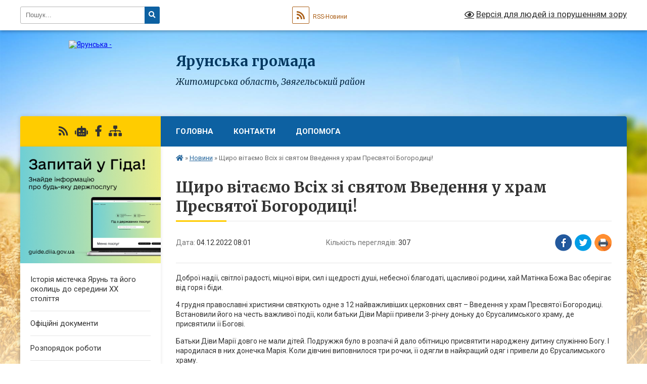

--- FILE ---
content_type: text/html; charset=UTF-8
request_url: https://yarunska-gromada.gov.ua/news/1670234633/
body_size: 42144
content:
<!DOCTYPE html>
<html lang="uk">
<head>
	<!--[if IE]><meta http-equiv="X-UA-Compatible" content="IE=edge"><![endif]-->
	<meta charset="utf-8">
	<meta name="viewport" content="width=device-width, initial-scale=1">
	<!--[if IE]><script>
		document.createElement('header');
		document.createElement('nav');
		document.createElement('main');
		document.createElement('section');
		document.createElement('article');
		document.createElement('aside');
		document.createElement('footer');
		document.createElement('figure');
		document.createElement('figcaption');
	</script><![endif]-->
	<title>Щиро вітаємо Всіх зі святом Введення у храм Пресвятої Богородиці! | Ярунська громада Житомирська область,    Звягельський район</title>
	<meta name="description" content="Доброї надії, світлої радості, міцної віри, сил і щедрості душі, небесної благодаті, щасливої родини, хай Матінка Божа Вас оберігає від горя і біди.. . 4 грудня православні християни святкують одне з 12 найважливіших церковних свят &amp;ndash; ">
	<meta name="keywords" content="Щиро, вітаємо, Всіх, зі, святом, Введення, у, храм, Пресвятої, Богородиці!, |, Ярунська, громада, Житомирська, область,, , , , Звягельський, район">

	
		<meta property="og:image" content="https://rada.info/upload/users_files/04344146/1f38ba8ffb8b349d0035a5506aabd75a.jpg">
	<meta property="og:image:width" content="720">
	<meta property="og:image:height" content="483">
			<meta property="og:title" content="Щиро вітаємо Всіх зі святом Введення у храм Пресвятої Богородиці!">
			<meta property="og:description" content="Доброї надії, світлої радості, міцної віри, сил і щедрості душі, небесної благодаті, щасливої родини, хай Матінка Божа Вас оберігає від горя і біди.">
			<meta property="og:type" content="article">
	<meta property="og:url" content="https://yarunska-gromada.gov.ua/news/1670234633/">
		
		<link rel="apple-touch-icon" sizes="57x57" href="https://gromada.org.ua/apple-icon-57x57.png">
	<link rel="apple-touch-icon" sizes="60x60" href="https://gromada.org.ua/apple-icon-60x60.png">
	<link rel="apple-touch-icon" sizes="72x72" href="https://gromada.org.ua/apple-icon-72x72.png">
	<link rel="apple-touch-icon" sizes="76x76" href="https://gromada.org.ua/apple-icon-76x76.png">
	<link rel="apple-touch-icon" sizes="114x114" href="https://gromada.org.ua/apple-icon-114x114.png">
	<link rel="apple-touch-icon" sizes="120x120" href="https://gromada.org.ua/apple-icon-120x120.png">
	<link rel="apple-touch-icon" sizes="144x144" href="https://gromada.org.ua/apple-icon-144x144.png">
	<link rel="apple-touch-icon" sizes="152x152" href="https://gromada.org.ua/apple-icon-152x152.png">
	<link rel="apple-touch-icon" sizes="180x180" href="https://gromada.org.ua/apple-icon-180x180.png">
	<link rel="icon" type="image/png" sizes="192x192"  href="https://gromada.org.ua/android-icon-192x192.png">
	<link rel="icon" type="image/png" sizes="32x32" href="https://gromada.org.ua/favicon-32x32.png">
	<link rel="icon" type="image/png" sizes="96x96" href="https://gromada.org.ua/favicon-96x96.png">
	<link rel="icon" type="image/png" sizes="16x16" href="https://gromada.org.ua/favicon-16x16.png">
	<link rel="manifest" href="https://gromada.org.ua/manifest.json">
	<meta name="msapplication-TileColor" content="#ffffff">
	<meta name="msapplication-TileImage" content="https://gromada.org.ua/ms-icon-144x144.png">
	<meta name="theme-color" content="#ffffff">
	
	
		<meta name="robots" content="">
	
	<link rel="preconnect" href="https://fonts.googleapis.com">
	<link rel="preconnect" href="https://fonts.gstatic.com" crossorigin>
	<link href="https://fonts.googleapis.com/css?family=Merriweather:400i,700|Roboto:400,400i,700,700i&amp;subset=cyrillic-ext" rel="stylesheet">

    <link rel="preload" href="https://cdnjs.cloudflare.com/ajax/libs/font-awesome/5.9.0/css/all.min.css" as="style">
	<link rel="stylesheet" href="https://cdnjs.cloudflare.com/ajax/libs/font-awesome/5.9.0/css/all.min.css" integrity="sha512-q3eWabyZPc1XTCmF+8/LuE1ozpg5xxn7iO89yfSOd5/oKvyqLngoNGsx8jq92Y8eXJ/IRxQbEC+FGSYxtk2oiw==" crossorigin="anonymous" referrerpolicy="no-referrer" />
	
    <link rel="preload" href="//gromada.org.ua/themes/nature/css/styles_vip.css?v=3.31" as="style">
	<link rel="stylesheet" href="//gromada.org.ua/themes/nature/css/styles_vip.css?v=3.31">
	<link rel="stylesheet" href="//gromada.org.ua/themes/nature/css/103424/theme_vip.css?v=1769270022">
	
		<!--[if lt IE 9]>
	<script src="https://oss.maxcdn.com/html5shiv/3.7.2/html5shiv.min.js"></script>
	<script src="https://oss.maxcdn.com/respond/1.4.2/respond.min.js"></script>
	<![endif]-->
	<!--[if gte IE 9]>
	<style type="text/css">
		.gradient { filter: none; }
	</style>
	<![endif]-->

</head>
<body class="">

	<a href="#top_menu" class="skip-link link" aria-label="Перейти до головного меню (Alt+1)" accesskey="1">Перейти до головного меню (Alt+1)</a>
	<a href="#left_menu" class="skip-link link" aria-label="Перейти до бічного меню (Alt+2)" accesskey="2">Перейти до бічного меню (Alt+2)</a>
    <a href="#main_content" class="skip-link link" aria-label="Перейти до головного вмісту (Alt+3)" accesskey="3">Перейти до текстового вмісту (Alt+3)</a>



		<div id="all_screen">

						<section class="search_menu">
				<div class="wrap">
					<div class="row">
						<div class="grid-25 fl">
							<form action="https://yarunska-gromada.gov.ua/search/" class="search">
								<input type="text" name="q" value="" placeholder="Пошук..." aria-label="Введіть пошукову фразу" required>
								<button type="submit" name="search" value="y" aria-label="Натисніть для здійснення пошуку"><i class="fa fa-search"></i></button>
							</form>
							<a id="alt_version_eye" href="#" title="Версія для людей із порушенням зору" onclick="return set_special('96004e123210b4c5484ac189817fbd9668215c66');"><i class="far fa-eye"></i></a>
						</div>
						<div class="grid-75">
							<div class="row">
								<div class="grid-25" style="padding-top: 13px;">
									<div id="google_translate_element"></div>
								</div>
								<div class="grid-25" style="padding-top: 13px;">
									<a href="https://gromada.org.ua/rss/103424/" class="rss" title="RSS-стрічка"><span><i class="fa fa-rss"></i></span> RSS-Новини</a>
								</div>
								<div class="grid-50 alt_version_block">

									<div class="alt_version">
										<a href="#" class="set_special_version" onclick="return set_special('96004e123210b4c5484ac189817fbd9668215c66');"><i class="far fa-eye"></i> Версія для людей із порушенням зору</a>
									</div>

								</div>
								<div class="clearfix"></div>
							</div>
						</div>
						<div class="clearfix"></div>
					</div>
				</div>
			</section>
			
			<header>
				<div class="wrap">
					<div class="row">

						<div class="grid-25 logo fl">
							<a href="https://yarunska-gromada.gov.ua/" id="logo">
								<img src="https://rada.info/upload/users_files/04344146/gerb/CIzEa_CA.png" alt="Ярунська - ">
							</a>
						</div>
						<div class="grid-75 title fr">
							<div class="slogan_1">Ярунська громада</div>
							<div class="slogan_2">Житомирська область,    Звягельський район</div>
						</div>
						<div class="clearfix"></div>

					</div>
				</div>
			</header>

			<div class="wrap">
				<section class="middle_block">

					<div class="row">
						<div class="grid-75 fr">
							<nav class="main_menu" id="top_menu">
								<ul>
																		<li class="">
										<a href="https://yarunska-gromada.gov.ua/main/">Головна</a>
																													</li>
																		<li class="">
										<a href="https://yarunska-gromada.gov.ua/feedback/">Контакти</a>
																													</li>
																		<li class="">
										<a href="https://yarunska-gromada.gov.ua/dopomoga-15-33-21-03-05-2022/">Допомога</a>
																													</li>
																										</ul>

								<button class="menu-button" id="open-button" tabindex="-1"><i class="fas fa-bars"></i> Меню сайту</button>

							</nav>
							<div class="clearfix"></div>

														<section class="bread_crumbs">
								<div xmlns:v="http://rdf.data-vocabulary.org/#"><a href="https://yarunska-gromada.gov.ua/" title="Головна сторінка"><i class="fas fa-home"></i></a> &raquo; <a href="https://yarunska-gromada.gov.ua/news/" aria-current="page">Новини</a>  &raquo; <span>Щиро вітаємо Всіх зі святом Введення у храм Пресвятої Богородиці!</span></div>
							</section>
							
							<main id="main_content">

																											<h1>Щиро вітаємо Всіх зі святом Введення у храм Пресвятої Богородиці!</h1>


<div class="row">
	<div class="grid-30 one_news_date">
		Дата: <span>04.12.2022 08:01</span>
	</div>
	<div class="grid-30 one_news_count">
		Кількість переглядів: <span>307</span>
	</div>
		<div class="grid-30 one_news_socials">
		<button class="social_share" data-type="fb" aria-label="Поширити у Фейсбук"><img src="//gromada.org.ua/themes/nature/img/share/fb.png" alt="Іконака Фейсбук"></button>
		<button class="social_share" data-type="tw" aria-label="Поширити у Твітер"><img src="//gromada.org.ua/themes/nature/img/share/tw.png" alt="Іконка Твітер"></button>
		<button class="print_btn" onclick="window.print();" aria-label="Надрукувати"><img src="//gromada.org.ua/themes/nature/img/share/print.png" alt="Іконка принтеру"></button>
	</div>
		<div class="clearfix"></div>
</div>

<hr>

<p>Доброї надії, світлої радості, міцної віри, сил і щедрості душі, небесної благодаті, щасливої родини, хай Матінка Божа Вас оберігає від горя і біди.</p>

<p>4 грудня православні християни святкують одне з 12 найважливіших церковних свят &ndash; Введення у храм Пресвятої Богородиці. Встановили його на честь важливої ​​події, коли батьки Діви Марії привели 3-річну доньку до Єрусалимського храму, де присвятили її Богові.</p>

<p>Батьки Діви Марії довго не мали дітей. Подружжя було в розпачі й дало обітницю присвятити народжену дитину служінню Богу. І народилася в них донечка Марія. Коли дівчині виповнилося три рочки, її одягли в найкращий одяг і привели до Єрусалимського храму.</p>

<p>Первосвященик зустрів її в храмі та повів у святая святих, у те приміщення, до якого з усіх людей лише сам ходив з очисною жepтвою. Від цього дня Свята Діва жила в храмі, присвячуючи свій час богоугодним справам: молитвам, читанню Святого Письма і рукоділлю.</p>

<p>Свято Введення ще раз нагадує про те, як нам потрібно виховувати наших дітей, що саме з раннього дитинства їхня дорога має бути до храму , а серце відкрите до молитви й до Бога.</p>

<p><img alt="Фото без опису"  alt="" src="https://rada.info/upload/users_files/04344146/1f38ba8ffb8b349d0035a5506aabd75a.jpg" style="width: 720px; height: 483px;" /></p>
<div class="clearfix"></div>

<hr>



<p><a href="https://yarunska-gromada.gov.ua/news/" class="btn btn-grey">&laquo; повернутися</a></p>																	
							</main>
						</div>
						<div class="grid-25 fl">

							<div class="project_name">
								<a href="https://gromada.org.ua/rss/103424/" rel="nofollow" target="_blank" title="RSS-стрічка новин сайту"><i class="fas fa-rss"></i></a>
																<a href="https://yarunska-gromada.gov.ua/feedback/#chat_bot" title="Наша громада в смартфоні"><i class="fas fa-robot"></i></a>
																																<a href="https://www.facebook.com/search/top?q=%D1%8F%D1%80%D1%83%D0%BD%D1%81%D1%8C%D0%BA%D0%B0%20%D0%BE%D1%82%D0%B3" rel="nofollow" target="_blank" title="Приєднуйтесь до нас у Facebook"><i class="fab fa-facebook-f"></i></a>																								<a href="https://yarunska-gromada.gov.ua/sitemap/" title="Мапа сайту"><i class="fas fa-sitemap"></i></a>
							</div>
							<aside class="left_sidebar">
				
																<div class="diia_guide">
									<a href="https://guide.diia.gov.ua/" rel="nofollow" target="_blank"><img src="https://gromada.org.ua/upload/diia_guide.jpg" alt="Гід державних послуг"></a>
								</div>
								
																<nav class="sidebar_menu" id="left_menu">
									<ul>
																				<li class="">
											<a href="https://yarunska-gromada.gov.ua/istoriya-mistechka-yarun-ta-jogo-okolic-do-seredini-hh-stolittya-11-24-31-12-08-2025/">Історія містечка Ярунь та його околиць до середини ХХ століття</a>
																																</li>
																				<li class="">
											<a href="https://yarunska-gromada.gov.ua/docs/">Офіційні документи</a>
																																</li>
																				<li class="">
											<a href="https://yarunska-gromada.gov.ua/rozporyadok-roboti-11-22-51-01-02-2021/">Розпорядок роботи</a>
																																</li>
																				<li class="">
											<a href="https://yarunska-gromada.gov.ua/silskij-golova-10-56-16-29-01-2021/">Сільський голова</a>
																																</li>
																				<li class="">
											<a href="https://yarunska-gromada.gov.ua/zastupnik-11-10-35-29-01-2021/">Заступник</a>
																																</li>
																				<li class="">
											<a href="https://yarunska-gromada.gov.ua/policejskij-oficer-gromadi-11-39-44-07-02-2024/">Поліцейський офіцер громади</a>
																																</li>
																				<li class="">
											<a href="https://yarunska-gromada.gov.ua/veteranska-politika-13-17-10-23-05-2025/">Ветеранська політика</a>
																																</li>
																				<li class="">
											<a href="https://yarunska-gromada.gov.ua/protidiya-domashnomu-nasilstvu-15-21-52-19-12-2023/">Протидія домашньому насильству</a>
																																</li>
																				<li class="">
											<a href="https://yarunska-gromada.gov.ua/qrkod-dlya-sheringu-dokumentiv-v-dii-19-59-36-12-01-2024/">QR-код для шерингу документів в Дії</a>
																																</li>
																				<li class="">
											<a href="https://yarunska-gromada.gov.ua/informaciya-dlya-vpo-10-45-03-26-02-2025/">Інформація для ВПО</a>
																																</li>
																				<li class=" has-sub">
											<a href="https://yarunska-gromada.gov.ua/poslugi-11-13-22-05-04-2023/">ПОСЛУГИ</a>
																						<button onclick="return show_next_level(this);" aria-label="Показати підменю"></button>
																																	<i class="fa fa-chevron-right"></i>
											<ul>
																								<li class="">
													<a href="https://yarunska-gromada.gov.ua/reestraciya-miscya-prozhivannya-11-27-13-05-04-2023/">Реєстрація місця проживання</a>
																																						</li>
																								<li class="">
													<a href="https://yarunska-gromada.gov.ua/yak-oformiti-doglyad-za-osoboju-yaka-jogo-potrebue-12-24-37-05-04-2023/">ЯК ОФОРМИТИ ДОГЛЯД ЗА ОСОБОЮ, ЯКА ЙОГО ПОТРЕБУЄ</a>
																																						</li>
																								<li class="">
													<a href="https://yarunska-gromada.gov.ua/ vidacha -dovidok -pro -sklad -sim’i-22-48-02-12-04-2023/"> Видача  довідок  про  склад  сім’ї</a>
																																						</li>
																								<li class="">
													<a href="https://yarunska-gromada.gov.ua/vidacha -dovidok-pro -zemlju-22-51-38-12-04-2023/">Видача  довідок про  землю</a>
																																						</li>
																								<li class="">
													<a href="https://yarunska-gromada.gov.ua/zapoviti-22-55-37-12-04-2023/">Заповіти</a>
																																						</li>
																								<li class="">
													<a href="https://yarunska-gromada.gov.ua/dovirenosti-22-58-17-12-04-2023/">Довіреності</a>
																																						</li>
																								<li class="">
													<a href="https://yarunska-gromada.gov.ua/posvidchennya -kopii -dokumenta-23-01-31-12-04-2023/">Посвідчення  копії  документа</a>
																																						</li>
																								<li class="">
													<a href="https://yarunska-gromada.gov.ua/vidacha -dublikatu -zapovitu -23-04-02-12-04-2023/">Видача  дублікату  заповіту </a>
																																						</li>
																								<li class="">
													<a href="https://yarunska-gromada.gov.ua/prijnyattya -spadschini-23-05-43-12-04-2023/">Прийняття  спадщини</a>
																																						</li>
																								<li class="">
													<a href="https://yarunska-gromada.gov.ua/vidmova -vid -spadschini-23-09-07-12-04-2023/">Відмова  від  спадщини</a>
																																						</li>
																																			</ul>
																					</li>
																				<li class="">
											<a href="https://yarunska-gromada.gov.ua/strategiya-rozvitku-yarunskoi-teritorialnoi-gromadi-11-56-31-09-09-2024/">Стратегія розвитку Ярунської територіальної громади</a>
																																</li>
																				<li class=" has-sub">
											<a href="https://yarunska-gromada.gov.ua/zvit-starost-13-11-18-17-03-2025/">Звіт старост</a>
																						<button onclick="return show_next_level(this);" aria-label="Показати підменю"></button>
																																	<i class="fa fa-chevron-right"></i>
											<ul>
																								<li class="">
													<a href="https://yarunska-gromada.gov.ua/tokarivskij-starostinskij-okrug-13-24-38-17-03-2025/">Токарівський старостинський округ</a>
																																						</li>
																								<li class="">
													<a href="https://yarunska-gromada.gov.ua/orepivskij-starostinskij-okrug-13-32-39-17-03-2025/">Орепівський старостинський округ</a>
																																						</li>
																								<li class="">
													<a href="https://yarunska-gromada.gov.ua/kolodyanskij-starostinskij-okrug-13-33-31-17-03-2025/">Колодянський старостинський округ</a>
																																						</li>
																								<li class="">
													<a href="https://yarunska-gromada.gov.ua/zholobnenskij-starostinskij-okrug-13-34-38-17-03-2025/">Жолобненський старостинський округ</a>
																																						</li>
																								<li class="">
													<a href="https://yarunska-gromada.gov.ua/velikogorbashivskij-starostinskij-okrug-13-35-21-17-03-2025/">Великогорбашівський старостинський округ</a>
																																						</li>
																																			</ul>
																					</li>
																				<li class="">
											<a href="https://yarunska-gromada.gov.ua/zvit-nachalnika-viddilu-osviti-sim’i-molodi-sportu-kulturi-i-turizmu-yarunskoi-silskoi-radi-13-04-49-12-06-2025/">Звіт начальника відділу освіти , сім’ї, молоді, спорту, культури і туризму Ярунської сільської ради.</a>
																																</li>
																				<li class="active">
											<a href="https://yarunska-gromada.gov.ua/news/">Новини</a>
																																</li>
																				<li class="">
											<a href="https://yarunska-gromada.gov.ua/deputati-11-29-23-29-01-2021/">Депутати</a>
																																</li>
																				<li class="">
											<a href="https://yarunska-gromada.gov.ua/postijni-komisii-12-59-03-29-01-2021/">Постійні комісії</a>
																																</li>
																				<li class=" has-sub">
											<a href="https://yarunska-gromada.gov.ua/vikonavchij-komitet-11-44-35-29-01-2021/">Виконавчий комітет</a>
																						<button onclick="return show_next_level(this);" aria-label="Показати підменю"></button>
																																	<i class="fa fa-chevron-right"></i>
											<ul>
																								<li class=" has-sub">
													<a href="https://yarunska-gromada.gov.ua/zasidannya-vikonavchogo-komitetu-yarunskoi-silskoi-radi-vid-12122025-20-06-49-14-12-2025/">Засідання Виконавчого комітету Ярунської сільської ради від 12.12.2025</a>
																										<button onclick="return show_next_level(this);" aria-label="Показати підменю"></button>
																																							<i class="fa fa-chevron-right"></i>
													<ul>
																												<li><a href="https://yarunska-gromada.gov.ua/inshi-subvencii-z-bjudzhetu-yarunskoi-silskoi-teritorialnoi-gromadi-miscevim-bjudzhetam-na-2026-rik-20-23-24-14-12-2025/">Інші субвенції з  бюджету Ярунської сільської територіальної громади місцевим бюджетам на 2026 рік</a></li>
																												<li><a href="https://yarunska-gromada.gov.ua/obsyagi-publichnih-investicij-u-rozrizi-publichnih-investicijnih-proektiv-ta-program-publichnih-investicij-u-2026-roci-20-24-33-14-12-2025/">Обсяги публічних інвестицій у розрізі публічних інвестиційних проєктів та програм публічних інвестицій у 2026 році</a></li>
																												<li><a href="https://yarunska-gromada.gov.ua/rozpodil-vitrat-bjudzhetu-yarunskoi-silskoi-teritorialnoi-gromadi-na-realizaciju-miscevihregionalnih-program-u-2026-roci-20-25-33-14-12-2025/">Розподіл витрат бюджету Ярунської сільської територіальної громади  на реалізацію місцевих/регіональних програм у 2026 році</a></li>
																												<li><a href="https://yarunska-gromada.gov.ua/proekt-rishennya-pro-bjudzhet-yarunskoi-silskoi-teritorialnoi-gromadi-na-2026-rik-20-11-27-14-12-2025/">Проєкт рішення Про бюджет Ярунської сільської  територіальної громади на 2026 рік</a></li>
																												<li><a href="https://yarunska-gromada.gov.ua/proekt-rishennya-pro-shvalennya-proektu-bjudzhetu-yarunskoi-silskoi-teritorialnoi-gromadi-na-2026-rik-20-16-43-14-12-2025/">Проєкт рішення Про схвалення проекту бюджету Ярунської сільської територіальної громади на 2026 рік</a></li>
																												<li><a href="https://yarunska-gromada.gov.ua/dohodi-bjudzhetu-yarunskoi-silskoi-teritorialnoi-gromadi-na-2026-rik-20-18-28-14-12-2025/">Доходи бюджету Ярунської сільської територіальної громади  на 2026 рік</a></li>
																												<li><a href="https://yarunska-gromada.gov.ua/finansuvannya-bjudzhetu-yarunskoi-silskoi-teritorialnoi-gromadi-na-2026-rik-20-19-27-14-12-2025/">Фінансування бюджету Ярунської сільської територіальної громади  на 2026 рік</a></li>
																												<li><a href="https://yarunska-gromada.gov.ua/rozpodil-vidatkiv-bjudzhetu-yarunskoi-silskoi-teritorialnoi-gromadi-na-2026-rik-20-21-23-14-12-2025/">Розподіл видатків бюджету Ярунської сільської територіальної громади  на 2026 рік</a></li>
																												<li><a href="https://yarunska-gromada.gov.ua/mizhbjudzhetni-transferti-na-2026-rik-20-22-27-14-12-2025/">Міжбюджетні трансферти на 2026 рік</a></li>
																																									</ul>
																									</li>
																								<li class=" has-sub">
													<a href="https://yarunska-gromada.gov.ua/zasidannya-vikonavchogo-komitetu-yarunskoi-silskoi-radi-vid-28082025-15-44-18-28-08-2025/">Засідання Виконавчого комітету Ярунської сільської ради від 28.08.2025</a>
																										<button onclick="return show_next_level(this);" aria-label="Показати підменю"></button>
																																							<i class="fa fa-chevron-right"></i>
													<ul>
																												<li><a href="https://yarunska-gromada.gov.ua/rishennya-pro-zatverdzhennya-serednostrokovogo-planu-prioritetnih-publichnih-investicij-yarunskoi-silskoi-teritorialnoi-gromadi-na-20262028--15-48-12-28-08-2025/">Рішення Про затвердження Середньострокового плану пріоритетних публічних інвестицій Ярунської сільської територіальної громади на 2026-2028 роки</a></li>
																												<li><a href="https://yarunska-gromada.gov.ua/rishennya-pro-shvalennya-prognozu-bjudzhetu--yarunskoi-silskoi-teritorialnoi-gromadi-na-20262028-roki-15-55-20-28-08-2025/">Рішення Про схвалення Прогнозу бюджету   Ярунської сільської територіальної громади  на 2026-2028 роки</a></li>
																												<li><a href="https://yarunska-gromada.gov.ua/dodatki-do-prognozu-bjudzhetu-yarunskoi-silskoi-teritorialnoi-gromadi-na-20262028-roki-16-04-46-28-08-2025/">Додатки до Прогнозу бюджету Ярунської сільської територіальної громади на 2026-2028 роки</a></li>
																																									</ul>
																									</li>
																								<li class=" has-sub">
													<a href="https://yarunska-gromada.gov.ua/zasidannya-vid-30-lipnya-2025-roku-14-08-27-08-08-2025/">Засідання Виконавчого комітету від 30 липня 2025 року</a>
																										<button onclick="return show_next_level(this);" aria-label="Показати підменю"></button>
																																							<i class="fa fa-chevron-right"></i>
													<ul>
																												<li><a href="https://yarunska-gromada.gov.ua/pro-zatverdzhennya-polozhennya-pro-miscevu-komisiju-z-pitan-rozpodilu-publichnih-investicij-ta-ii-skladu-14-15-49-08-08-2025/">Про затвердження Положення про місцеву комісію з питань розподілу публічних інвестицій та її складу</a></li>
																																									</ul>
																									</li>
																								<li class=" has-sub">
													<a href="https://yarunska-gromada.gov.ua/zasidannya-vikonavchogo-komitetu-vid-22052025-12-24-16-27-05-2025/">Засідання Виконавчого комітету від 22.05.2025</a>
																										<button onclick="return show_next_level(this);" aria-label="Показати підменю"></button>
																																							<i class="fa fa-chevron-right"></i>
													<ul>
																												<li><a href="https://yarunska-gromada.gov.ua/pro-zatverdzhennya-planu-zahodiv-schodo-skladannya-prognozu-silskogo-bjudzhetu-na-20262028-roki-skladannya-proektu-silskogo-bjudzhetu-na-202-12-29-47-27-05-2025/">Про затвердження плану заходів щодо складання прогнозу сільського бюджету на 2026-2028 роки, складання проєкту сільського бюджету на 2026 рік, організації виконання сільського бюджету на 2026 рік та організації роботи з підготовки річної звітності пр</a></li>
																																									</ul>
																									</li>
																								<li class=" has-sub">
													<a href="https://yarunska-gromada.gov.ua/zasidannya-vikonavchogo-komitetu-vid-13-ljutogo-2025-roku-09-19-42-12-08-2025/">Засідання Виконавчого комітету від 13 лютого 2025 року</a>
																										<button onclick="return show_next_level(this);" aria-label="Показати підменю"></button>
																																							<i class="fa fa-chevron-right"></i>
													<ul>
																												<li><a href="https://yarunska-gromada.gov.ua/pro-zatverdzhennya-planu-zahodiv-na-20252026-roki-z-realizacii-nacionalnoi-strategii-zi-stvorennya-bezbarernogo-prostoru-v-ukraini-na-period-09-23-57-12-08-2025/">Про затвердження плану заходів на 2025-2026 роки з реалізації Національної стратегії зі створення  безбарєрного простору в Україні на період до 2030 року.</a></li>
																																									</ul>
																									</li>
																								<li class="">
													<a href="https://yarunska-gromada.gov.ua/zvit-pro-vikonannya-silskogo-bjudzhetu-za-2024-rik-15-53-13-13-02-2025/">Звіт про виконання сільського бюджету за 2024 рік</a>
																																						</li>
																								<li class=" has-sub">
													<a href="https://yarunska-gromada.gov.ua/prognoz- bjudzhetu-yarunskoi-silskoi-teritorialnoi-gromadi -na-20222024-roki-08-55-51-06-09-2021/">ПРОГНОЗ  бюджету Ярунської сільської територіальної громади  на 2022-2024 роки</a>
																										<button onclick="return show_next_level(this);" aria-label="Показати підменю"></button>
																																							<i class="fa fa-chevron-right"></i>
													<ul>
																												<li><a href="https://yarunska-gromada.gov.ua/proekt rishennya-pro-bjudzhet-yarunskoi-silskoi-teritorialnoi-gromadi-na-2025-rik-15-54-09-10-12-2024/">ПРОЄКТ рішення "Про бюджет Ярунської  сільської територіальної  громади на 2025 рік"</a></li>
																												<li><a href="https://yarunska-gromada.gov.ua/dohodi-bjudzhetu-yarunskoi-silskoi-teritorialnoi-gromadi -na-2025-rik-15-55-34-10-12-2024/">ДОХОДИ бюджету Ярунської сільської територіальної громади  на 2025 рік</a></li>
																												<li><a href="https://yarunska-gromada.gov.ua/rozpodil-vidatkiv-bjudzhetu-yarunskoi-silskoi-teritorialnoi-gromadi-na-2025-rik-16-03-38-10-12-2024/">РОЗПОДІЛ видатків бюджету Ярунської сільської територіальної громади  на 2025 рік</a></li>
																												<li><a href="https://yarunska-gromada.gov.ua/mizhbjudzhetni-transferti-na-2025-rik-16-06-56-10-12-2024/">Міжбюджетні трансферти на 2025 рік</a></li>
																												<li><a href="https://yarunska-gromada.gov.ua/inshi-subvencii-z-bjudzhetu-yarunskoi-silskoi-teritorialnoi-gromadi-miscevim-bjudzhetam-na-2025-rik-16-08-13-10-12-2024/">Інші субвенції з  бюджету Ярунської сільської територіальної громади місцевим бюджетам на 2025 рік</a></li>
																												<li><a href="https://yarunska-gromada.gov.ua/rozpodil-vitrat-bjudzhetu-yarunskoi-silskoi-teritorialnoi-gromadi-na-realizaciju-miscevihregionalnih-program-u-2025-roci-16-09-40-10-12-2024/">Розподіл витрат бюджету Ярунської сільської територіальної громади  на реалізацію місцевих/регіональних програм у 2025 році</a></li>
																																									</ul>
																									</li>
																								<li class="">
													<a href="https://yarunska-gromada.gov.ua/proekt-bjudzhetu-yarunskoi-silskoi-teritorialnoi-gromadi-na-2025-rik-15-49-57-10-12-2024/">Проєкт бюджету Ярунської сільської територіальної  громади на 2025 рік</a>
																																						</li>
																								<li class=" has-sub">
													<a href="https://yarunska-gromada.gov.ua/zasidannya-vikonavchogo-komitetu-vid-12122023r-14-12-11-05-01-2024/">Засідання Виконавчого комітету від 12.12.2023р.</a>
																										<button onclick="return show_next_level(this);" aria-label="Показати підменю"></button>
																																							<i class="fa fa-chevron-right"></i>
													<ul>
																												<li><a href="https://yarunska-gromada.gov.ua/pro-vnesennya-zmin-do-rishennya-22-sesii-yarunskoi-silskoi teritorialnoi-gromadi-8-sklikannya-vid-23122022-r-№2652-pro-bjudzhet-yarunskoi-14-13-34-05-01-2024/">Про внесення змін до рішення 22 сесії  Ярунської сільської територіальної  громади 8 скликання від 23.12.2022 р. №2652  «Про бюджет Ярунської сільської  територіальної громади на  2023 рік» зі змінами</a></li>
																												<li><a href="https://yarunska-gromada.gov.ua/rozpodil-vidatkiv-bjudzhetu-yarunskoi-silskoi-teritorialnoi-gromadi-na-2023-rik-14-15-22-05-01-2024/">Розподіл видатків  бюджету Ярунської сільської територіальної громади на 2023 рік</a></li>
																																									</ul>
																									</li>
																								<li class="">
													<a href="https://yarunska-gromada.gov.ua/zagalni-pokazniki-bjudzhetu-08-57-44-06-09-2021/">Загальні показники бюджету</a>
																																						</li>
																								<li class="">
													<a href="https://yarunska-gromada.gov.ua/pokazniki-dohodiv-bjudzhetu-08-59-25-06-09-2021/">Показники доходів бюджету</a>
																																						</li>
																								<li class="">
													<a href="https://yarunska-gromada.gov.ua/granichni-pokazniki-vidatkiv-bjudzhetu-ta-nadannya-kreditiv-z-bjudzhetu-golovnim-rozporyadnikam-koshtiv-09-00-31-06-09-2021/">Граничні показники видатків бюджету та надання кредитів з бюджету головним розпорядникам коштів</a>
																																						</li>
																								<li class="">
													<a href="https://yarunska-gromada.gov.ua/granichni-pokazniki-vidatkiv-bjudzhetu-za-tipovoju-programnoju-klasifikacieju-vidatkiv-ta-kredituvannya-miscevogo-bjudzhetu-09-01-31-06-09-2021/">Граничні показники видатків бюджету за Типовою програмною класифікацією видатків та кредитування місцевого бюджету</a>
																																						</li>
																								<li class="">
													<a href="https://yarunska-gromada.gov.ua/pokazniki-bjudzhetu-rozvitku-09-02-16-06-09-2021/">Показники бюджету розвитку</a>
																																						</li>
																								<li class="">
													<a href="https://yarunska-gromada.gov.ua/transferti-09-07-44-06-09-2021/">Трансферти</a>
																																						</li>
																								<li class="">
													<a href="https://yarunska-gromada.gov.ua/06569000000-09-09-02-06-09-2021/">06569000000</a>
																																						</li>
																								<li class=" has-sub">
													<a href="https://yarunska-gromada.gov.ua/zasidannya-vikonavchogo-komitetu-vid-27-chervnya-2022-roku-14-32-14-30-06-2022/">Засідання виконавчого комітету від 27 червня 2022 року</a>
																										<button onclick="return show_next_level(this);" aria-label="Показати підменю"></button>
																																							<i class="fa fa-chevron-right"></i>
													<ul>
																												<li><a href="https://yarunska-gromada.gov.ua/p-r-o-t-o-k-o-l-zasidannya-vikonavchogo-komitetu-14-33-35-30-06-2022/">П Р О Т О К О Л  Засідання виконавчого комітету</a></li>
																												<li><a href="https://yarunska-gromada.gov.ua/pro-zatverdzhennya-planovoi-merezhi-zakladiv-zagalnoi-serednoi-osviti-yarunskoi-silskoi-radi-na-20222023-navchalnij-rik-14-37-30-30-06-2022/">Про затвердження планової мережі закладів загальної середньої освіти Ярунської сільської ради  на 2022-2023 навчальний рік</a></li>
																												<li><a href="https://yarunska-gromada.gov.ua/pro-rozglyad-mozhlivosti -peredachi-v-orendu-primischennya-yarunskoi-silskoi-radi-14-38-31-30-06-2022/">Про розгляд можливості  передачі в оренду  приміщення Ярунської сільської ради.</a></li>
																												<li><a href="https://yarunska-gromada.gov.ua/pro-rozglyad-zayav-gromadyan-pro-nadannya-materialnoi-dopomogi-14-52-08-30-06-2022/">Про розгляд заяв громадян про надання  матеріальної допомоги.</a></li>
																												<li><a href="https://yarunska-gromada.gov.ua/pro-rozglyad-zayavi-kovalchuk-nadii-evpak-ljubovi-pro-provedennya-robit-po-zrizuvannju-derev-14-52-47-30-06-2022/">Про розгляд заяви Ковальчук Надії, Євпак Любові  про проведення робіт по зрізуванню дерев.</a></li>
																												<li><a href="https://yarunska-gromada.gov.ua/pro-zatverdzhennya-planu-roboti-vikonkomu-silskoi-radi-na-iii-kvartal-2022-roku   -14-53-28-30-06-2022/">Про затвердження плану роботи виконкому  сільської ради на ІІІ квартал 2022 року.   </a></li>
																												<li><a href="https://yarunska-gromada.gov.ua/pro-timchasove- rozmischennya -zabezpechennya-potreb-vnutrishno-peremischenih -osib-scho-timchasovo-rozmischujutsya -u-zakladah-osviti-y-16-20-22-19-0/">Про тимчасове  розміщення,   забезпечення потреб внутрішньо переміщених  осіб,  що тимчасово розміщуються  у закладах освіти,  які фінансуються з бюджету Ярунської сільської  територіальної громади</a></li>
																																									</ul>
																									</li>
																								<li class=" has-sub">
													<a href="https://yarunska-gromada.gov.ua/zasidannya-vikonavchogo-komitetu-vid-24052022-roku-15-42-45-06-06-2022/">Засідання виконавчого комітету від 24.05.2022 року</a>
																										<button onclick="return show_next_level(this);" aria-label="Показати підменю"></button>
																																							<i class="fa fa-chevron-right"></i>
													<ul>
																												<li><a href="https://yarunska-gromada.gov.ua/p-o-r-ya-d-o-k-d-e-n-n-i-j-15-43-42-06-06-2022/">П О Р Я Д О К  Д Е Н Н И Й</a></li>
																												<li><a href="https://yarunska-gromada.gov.ua/pro-pochatok-gromadskih-obgovoren-ta-zatverdzhennya-planu-zahodiv-schodo-perejmenuvannya-vulic-provulkiv-u-naselenih-punktah-yarunskoi-silsk-15-44-34-/">Про початок громадських обговорень  та затвердження плану заходів щодо  перейменування вулиць, провулків  у населених пунктах Ярунської сільської  територіальної громади</a></li>
																												<li><a href="https://yarunska-gromada.gov.ua/pro-nadannya-statusu-ditini-pozbavlenij-batkivskogo-pikluvannya-bondaruk-stefanidi-romanivni-12052017-15-45-23-06-06-2022/">Про надання статусу дитині, позбавленій батьківського  піклування, Бондарук Стефаніді Романівні, 12.05.2017</a></li>
																												<li><a href="https://yarunska-gromada.gov.ua/pro-nadannya-dozvolu-na-vchinennya-pravochinu-schodo-daruvannya-zhitlovogo-budinku-15-46-01-06-06-2022/">Про надання дозволу на вчинення правочину  щодо дарування житлового будинку.</a></li>
																																									</ul>
																									</li>
																								<li class="">
													<a href="https://yarunska-gromada.gov.ua/gromadske-obgovorennya-14-58-56-24-05-2022/">Громадське обговорення</a>
																																						</li>
																								<li class=" has-sub">
													<a href="https://yarunska-gromada.gov.ua/zasidannya-vikonavchogo-komitetu-vid-26042022-roku-11-23-39-03-06-2022/">Засідання виконавчого комітету від 26.04.2022 року</a>
																										<button onclick="return show_next_level(this);" aria-label="Показати підменю"></button>
																																							<i class="fa fa-chevron-right"></i>
													<ul>
																												<li><a href="https://yarunska-gromada.gov.ua/pro-nadannya-groshovoi-dopomogi-11-33-40-03-06-2022/">Про надання грошової допомоги.</a></li>
																												<li><a href="https://yarunska-gromada.gov.ua/pro-nadannya-groshovoi-dopomogi-11-33-40-03-06-2022/">Про надання грошової допомоги.</a></li>
																												<li><a href="https://yarunska-gromada.gov.ua/pro-nadannya-groshovoi-dopomogi-11-33-40-03-06-2022/">Про надання грошової допомоги.</a></li>
																												<li><a href="https://yarunska-gromada.gov.ua/pro-nadannya-groshovoi-dopomogi-11-33-40-03-06-2022/">Про надання грошової допомоги.</a></li>
																												<li><a href="https://yarunska-gromada.gov.ua/p-o-r-ya-d-o-k -d-e-n-n-i-j-11-24-14-03-06-2022/">П О Р Я Д О К  Д Е Н Н И Й</a></li>
																												<li><a href="https://yarunska-gromada.gov.ua/pro-organizaciju-naslidkiv-nadzvichajnih-situacij-11-25-11-03-06-2022/">Про організацію наслідків надзвичайних ситуацій.</a></li>
																												<li><a href="https://yarunska-gromada.gov.ua/pro-nadannya-zgodi-na-bezoplatnu-peredachu-dizelnogo-paliva-z-viddilu-osviti-sim’i-molodi-sportu-kulturi-i-turizmu-yarunskoi-silskoi-radi--11-25-51-03/">Про надання згоди на безоплатну передачу дизельного  палива з відділу освіти, сім’ї, молоді, спорту, культури і  туризму Ярунської сільської ради на баланс  Ярунської сільської ради.</a></li>
																												<li><a href="https://yarunska-gromada.gov.ua/pro-nadannya-statusu-ditini-pozbavlenij-batkivskogo-pikluvannya-kovalchuku-bogdanu-mikolajovichu-11-26-23-03-06-2022/">Про надання статусу дитині, позбавленій батьківського  піклування, Ковальчуку Богдану Миколайовичу.</a></li>
																												<li><a href="https://yarunska-gromada.gov.ua/pro-zatverdzhennya-visnovku-pro-docilnist-pozbavlennya-batkivskih -prav -dahinu-nm-11-26-56-03-06-2022/">Про затвердження висновку про доцільність  позбавлення батьківських  прав  Дахіну Н.М.</a></li>
																												<li><a href="https://yarunska-gromada.gov.ua/pro-zatverdzhennya-visnovku-pro-docilnist-pozbavlennya-batkivskih-prav-semenjuk-ae-11-27-25-03-06-2022/">Про затвердження висновку про доцільність  позбавлення батьківських прав Семенюк А.Є.</a></li>
																												<li><a href="https://yarunska-gromada.gov.ua/pro-rozglyad-zayavi-lazarchuka-viktora-andrijovicha-pro-vstanovlennya-na-oblik-dlya-polipshennya-zhitlovih-umov-11-27-54-03-06-2022/">Про розгляд заяви Лазарчука Віктора Андрійовича  про встановлення на облік для поліпшення житлових умов.</a></li>
																												<li><a href="https://yarunska-gromada.gov.ua/pro-znyattya-z-kvartirnogo-obliku -gromadyanina-tarasjuka-rv-11-28-28-03-06-2022/">Про зняття з квартирного обліку   громадянина Тарасюка Р.В.</a></li>
																												<li><a href="https://yarunska-gromada.gov.ua/pro-rozglyad-zayav-gromadyan-pro-zrizuvannya-derev-11-29-48-03-06-2022/">Про розгляд заяв громадян про зрізування дерев.</a></li>
																												<li><a href="https://yarunska-gromada.gov.ua/pro-nadannya-groshovoi-dopomogi-11-30-37-03-06-2022/">Про надання грошової допомоги.</a></li>
																																									</ul>
																									</li>
																								<li class=" has-sub">
													<a href="https://yarunska-gromada.gov.ua/zasidannya-vikonavchogo-komitetu-yarunskoi-silskoi-radi-vid-03-bereznya-2022-roku-11-21-21-03-06-2022/">Засідання виконавчого комітету Ярунської сільської ради від 03 березня 2022 року</a>
																										<button onclick="return show_next_level(this);" aria-label="Показати підменю"></button>
																																							<i class="fa fa-chevron-right"></i>
													<ul>
																												<li><a href="https://yarunska-gromada.gov.ua/p-o-r-ya-d-o-k -d-e-n-n-i-j-11-21-54-03-06-2022/">П О Р Я Д О К  Д Е Н Н И Й</a></li>
																												<li><a href="https://yarunska-gromada.gov.ua/pro-zdijsnennya-zahodiv-pravovogo-rezhimu-voennogo-stanu-organami-miscevogo-samovryaduvannya-11-23-04-03-06-2022/">Про здійснення заходів правового режиму воєнного  стану органами місцевого самоврядування.</a></li>
																																									</ul>
																									</li>
																								<li class=" has-sub">
													<a href="https://yarunska-gromada.gov.ua/zasidannya-vikonavchogo-komitetu-yarunskoi-silskoi-radi---vid-24-ljutogo-2022-roku-11-18-12-03-06-2022/">Засідання виконавчого комітету Ярунської сільської ради                                                 від  24 лютого  2022 року</a>
																										<button onclick="return show_next_level(this);" aria-label="Показати підменю"></button>
																																							<i class="fa fa-chevron-right"></i>
													<ul>
																												<li><a href="https://yarunska-gromada.gov.ua/p-o-r-ya-d-o-k -d-e-n-n-i-j-11-18-48-03-06-2022/">П О Р Я Д О К  Д Е Н Н И Й</a></li>
																												<li><a href="https://yarunska-gromada.gov.ua/pro-organizaciju-ukrittya-naselennya-11-20-01-03-06-2022/">Про організацію укриття населення.</a></li>
																												<li><a href="https://yarunska-gromada.gov.ua/pro-vnesennya-zmin-do-rishennya-vikonkomu-pro-obmezhennya-schodo-prodazhu-alkogolnih-slaboalkogolnih-napoiv-vin-stolovih-ta-piva-na-teritori-11-20-49-/">Про внесення змін до рішення виконкому  «Про обмеження щодо продажу алкогольних,  слабоалкогольних напоїв, вин столових та пива  на території Ярунської територіальної громади   № 7 від  28 січня 2022 року.</a></li>
																																									</ul>
																									</li>
																								<li class=" has-sub">
													<a href="https://yarunska-gromada.gov.ua/zasidannya-vikonavchogo-komitetu-yarunskoi-silskoi-radi--vid-28-sichnya-2022-roku-15-11-49-02-06-2022/">Засідання виконавчого комітету Ярунської сільської ради           від  28 січня  2022 року</a>
																										<button onclick="return show_next_level(this);" aria-label="Показати підменю"></button>
																																							<i class="fa fa-chevron-right"></i>
													<ul>
																												<li><a href="https://yarunska-gromada.gov.ua/p-o-r-ya-d-o-k -d-e-n-n-i-j-15-15-58-02-06-2022/">П О Р Я Д О К  Д Е Н Н И Й</a></li>
																												<li><a href="https://yarunska-gromada.gov.ua/pro-stan-organizacii-harchuvannya-v-zagalnoosvitnih-navchalnih-ta-doshkilnih-zakladah-na-teritorii-silskoi-radi-15-17-29-02-06-2022/">Про стан організації харчування в загальноосвітніх  навчальних та дошкільних закладах на території сільської ради.</a></li>
																												<li><a href="https://yarunska-gromada.gov.ua/pro-pidsumki-roboti-iz-zvernennyami-gromadyan-u-vikonavchomu-komiteti-silskoi-radi-u-2021-roci-15-35-56-02-06-2022/">Про підсумки роботи із зверненнями громадян у  виконавчому комітеті сільської ради у 2021 році.</a></li>
																												<li><a href="https://yarunska-gromada.gov.ua/pro-rozglyad-doruchennya -golovi-zhitomirskoi-oblasnoi-derzhavnoi-administracii-schodo-poperedzhennya-pozhezh-zagibeli -ta-travmuvannya-lj-15-36-44-02/">Про розгляд доручення  голови Житомирської обласної  державної адміністрації «Щодо попередження пожеж,  загибелі  та травмування людей».</a></li>
																												<li><a href="https://yarunska-gromada.gov.ua/rozglyad-zayav-gromadyan-pro-prisvoennya-poshtovoi-adresi-ob’ektu-neruhomogo-majna-10-14-11-03-06-2022/">Розгляд заяв громадян, про присвоєння поштової  адреси об’єкту нерухомого майна.</a></li>
																												<li><a href="https://yarunska-gromada.gov.ua/pro-rozglyad-rekomendacii-zasidannya-komisii-z-perejmenuvannya-vulic-ta-provulkiv- yarunskoi-silskoi-radi-10-14-44-03-06-2022/">Про розгляд рекомендації засідання комісії з  перейменування вулиць та провулків  Ярунської  сільської ради.</a></li>
																												<li><a href="https://yarunska-gromada.gov.ua/pro-zatverdzhennya-planu-roboti-sluzhbi-u-spravah-ditej-yarunskoi-silskoi-radi-na-2022-rik-10-15-30-03-06-2022/">Про затвердження плану роботи служби у справах дітей  Ярунської сільської ради на 2022 рік.</a></li>
																												<li><a href="https://yarunska-gromada.gov.ua/pro-obmezhennya-schodo-prodazhu-alkogolnih-slaboalkogolnih-napoiv-vin-stolovih-ta-piva-na-teritorii-yarunskoi-teritorialnoi-gromadi-10-17-01-03-06-202/">Про обмеження щодо продажу алкогольних,  слабоалкогольних напоїв, вин столових та пива  на території Ярунської територіальної громади.</a></li>
																												<li><a href="https://yarunska-gromada.gov.ua/pro-vstanovlennya-na-kvartirnij-oblik-gromadyan -zgidno-podanih-zayav-10-17-48-03-06-2022/">Про встановлення на квартирний облік  громадян  згідно поданих заяв.</a></li>
																												<li><a href="https://yarunska-gromada.gov.ua/pro-vnesennya-zmin-do-skladu-komisii-z-pitan-zahistu-prav-ditini-vikonavchogo-komitetu-yarunskoi-silskoi-radi  -10-19-20-03-06-2022/">Про внесення змін до складу комісії з питань захисту  прав дитини виконавчого комітету Ярунської сільської ради.  </a></li>
																																									</ul>
																									</li>
																								<li class=" has-sub">
													<a href="https://yarunska-gromada.gov.ua/pro-vnesennya-zmin-do-rishennya-13-sesii-yarunskoi-silskoi-teritorialnoi-gromadi-8-sklikannya-vid-20122021-r-№1914-pro-bjudzhet-yarunskoi--09-58-06-19/">Про внесення змін до рішення 13 сесії Ярунської сільської територіальної громади 8 скликання від 20.12.2021 р. №1914 «Про бюджет Ярунської сільської територіальної громади на  2022 рік» зі змінами</a>
																										<button onclick="return show_next_level(this);" aria-label="Показати підменю"></button>
																																							<i class="fa fa-chevron-right"></i>
													<ul>
																												<li><a href="https://yarunska-gromada.gov.ua/rozpodil-vidatkiv-bjudzhetu-yarunskoi-teritorialnoi-gromadi--2022-r-10-03-12-19-05-2022/">Розподіл видатків бюджету Ярунської територіальної громади   2022 р</a></li>
																												<li><a href="https://yarunska-gromada.gov.ua/mizhbjudzhetni-transferti-na-2022-rik-10-04-18-19-05-2022/">Міжбюджетні трансферти на 2022 рік</a></li>
																												<li><a href="https://yarunska-gromada.gov.ua/pro-vnesennya-zmin-do-rishennya-13-sesii-yarunskoi-silskoi-teritorialnoi-gromadi-8-sklikannya-vid-20122021-r-№1914-pro-bjudzhet-yarunskoi--09-58-51-19/">Про внесення змін до рішення 13 сесії Ярунської сільської територіальної громади 8 скликання від 20.12.2021 р. №1914 «Про бюджет Ярунської сільської територіальної громади на  2022 рік» зі змінами</a></li>
																												<li><a href="https://yarunska-gromada.gov.ua/dohodi -bjudzhetu-yarunskoi-silskoi-teritorialnoi-gromadi-na-2022-rik-09-59-53-19-05-2022/">Доходи  бюджету Ярунської сільської територіальної громади на 2022 рік</a></li>
																												<li><a href="https://yarunska-gromada.gov.ua/finansuvannya -bjudzhetu-silskoi-teritorialnoi-gromadi-na-2022-rik-10-00-44-19-05-2022/">Фінансування  бюджету сільської територіальної громади на 2022 рік</a></li>
																																									</ul>
																									</li>
																								<li class="">
													<a href="https://yarunska-gromada.gov.ua/pro-pochatok-gromadskih-obgovoren-ta-zatverdzhennya-planu-zahodiv-schodo-perejmenuvannya-vulic-naselenih-punktiv-yarunskoi-stg-21-42-01-23-08-2024/">Про початок громадських обговорень та затвердження плану заходів щодо перейменування вулиць населених пунктів Ярунської СТГ</a>
																																						</li>
																																			</ul>
																					</li>
																				<li class=" has-sub">
											<a href="https://yarunska-gromada.gov.ua/zakupivli-16-35-54-19-11-2025/">ЗАКУПІВЛІ</a>
																						<button onclick="return show_next_level(this);" aria-label="Показати підменю"></button>
																																	<i class="fa fa-chevron-right"></i>
											<ul>
																								<li class="">
													<a href="https://yarunska-gromada.gov.ua/obgruntuvannya-tehnichnih-ta-yakisnih-harakteristik-predmeta-zakupivli-rozmiru-bjudzhetnogo-priznachennya-ta-ochikuvanoi-vartosti-predmetu-z-16-39-58-19-11-2025/">Обґрунтування технічних та якісних характеристик предмета закупівлі, розміру бюджетного призначення та очікуваної вартості предмету закупівлі</a>
																																						</li>
																																			</ul>
																					</li>
																				<li class=" has-sub">
											<a href="https://yarunska-gromada.gov.ua/proekti-rishen-do-sesij-16-11-12-22-10-2025/">Проєкти рішень до сесій</a>
																						<button onclick="return show_next_level(this);" aria-label="Показати підменю"></button>
																																	<i class="fa fa-chevron-right"></i>
											<ul>
																								<li class="">
													<a href="https://yarunska-gromada.gov.ua/proekt-rishennya-do-64-sesii-viii-sklikannya-yarunskoi-silskoi-radi-11-14-28-14-01-2026/">Проєкт рішення до 64 сесії VIII скликання Ярунської сільської ради</a>
																																						</li>
																								<li class="">
													<a href="https://yarunska-gromada.gov.ua/proekt-rishennya-do-63-sesii-viii-sklikannya-10-15-23-24-12-2025/">Проєкт рішення до 63 сесії VIII скликання</a>
																																						</li>
																								<li class="">
													<a href="https://yarunska-gromada.gov.ua/proekt-rishennya-do-62-sesii-viii-sklikannya-21-44-46-27-11-2025/">Проєкт рішення до 62 сесії VIII скликання</a>
																																						</li>
																								<li class="">
													<a href="https://yarunska-gromada.gov.ua/proekt-rishennya-do-60-sesii-radi-viii-sklikannya-16-21-42-22-10-2025/">Проєкт рішення до 60 сесії ради VIII скликання</a>
																																						</li>
																								<li class="">
													<a href="https://yarunska-gromada.gov.ua/proekt-rishennya-do-61-sesii-viii-sklikannya-22-19-21-13-11-2025/">Проєкт рішення до 61 сесії VIII скликання</a>
																																						</li>
																																			</ul>
																					</li>
																				<li class=" has-sub">
											<a href="https://yarunska-gromada.gov.ua/sesii-radi-16-00-00-01-04-2021/">Сесії ради</a>
																						<button onclick="return show_next_level(this);" aria-label="Показати підменю"></button>
																																	<i class="fa fa-chevron-right"></i>
											<ul>
																								<li class=" has-sub">
													<a href="https://yarunska-gromada.gov.ua/shistdesyat-tretya-sesiya-viii-sklikannya-vid-23-grudnya-2025-roku-15-39-46-05-01-2026/">Шістдесят третя сесія VIII скликання  від 23 грудня 2025 року</a>
																										<button onclick="return show_next_level(this);" aria-label="Показати підменю"></button>
																																							<i class="fa fa-chevron-right"></i>
													<ul>
																												<li><a href="https://yarunska-gromada.gov.ua/pro-bjudzhet-yarunskoi-silskoi-teritorialnoi-gromadi-na-2026-rik-ta-dodatki-15-46-26-05-01-2026/">Про бюджет Ярунської сільської  територіальної громади на 2026 рік та додатки</a></li>
																																									</ul>
																									</li>
																								<li class=" has-sub">
													<a href="https://yarunska-gromada.gov.ua/shistdesyat-persha-sesiya-viii-sklikannya-vid-14-listopada-2025-roku-21-19-54-27-11-2025/">Шістдесят перша сесія VIII скликання  від 14 листопада 2025 року</a>
																										<button onclick="return show_next_level(this);" aria-label="Показати підменю"></button>
																																							<i class="fa fa-chevron-right"></i>
													<ul>
																												<li><a href="https://yarunska-gromada.gov.ua/pro-vnesennya-zmin-do-bjudzhetu-yarunskoi-silskoi teritorialnoi-gromadi-na-2025-rik-21-21-12-27-11-2025/">Про внесення змін до бюджету Ярунської сільської територіальної  громади на 2025 рік</a></li>
																												<li><a href="https://yarunska-gromada.gov.ua/pro-zatverdzhennya-zvitu-pro-vikonannya-bjudzhetu-yarunskoi-silskoi-teritorialnoi-gromadi-za-dev’yat-misyaciv-2025-rik-21-22-07-27-11-2025/">Про затвердження звіту про виконання бюджету Ярунської сільської територіальної  громади за дев’ять місяців 2025 рік</a></li>
																												<li><a href="https://yarunska-gromada.gov.ua/dohodi-bjudzhetu-yarunskoi-silskoi-teritorialnoi-gromadi-na-2025-rik-21-23-05-27-11-2025/">Доходи бюджету Ярунської сільської територіальної громади  на 2025 рік</a></li>
																												<li><a href="https://yarunska-gromada.gov.ua/rozpodil-vidatkiv-bjudzhetu-yarunskoi-silskoi-teritorialnoi-gromadi-na-2025-rik-21-24-11-27-11-2025/">Розподіл видатків бюджету Ярунської сільської територіальної громади  на 2025 рік</a></li>
																												<li><a href="https://yarunska-gromada.gov.ua/mizhbjudzhetni-transferti-na-2025-rik-21-24-55-27-11-2025/">Міжбюджетні трансферти на 2025 рік</a></li>
																												<li><a href="https://yarunska-gromada.gov.ua/inshi-subvencii-z-bjudzhetu-yarunskoi-silskoi-teritorialnoi-gromadi-miscevim-bjudzhetam-na-2025-rik-21-25-54-27-11-2025/">Інші субвенції з  бюджету Ярунської сільської територіальної громади місцевим бюджетам на 2025 рік</a></li>
																												<li><a href="https://yarunska-gromada.gov.ua/subvencii-z-bjudzhetu-silskoi-teritorialnoi-gromadi-derzhavnomu-bjudzhetu-na-vikonannya-program-socialnoekonomichnogo-rozvitku-regioniv-na-2-21-27-05-27-11-2025/">Субвенції з  бюджету сільської територіальної громади державному бюджету на виконання програм соціально-економічного розвитку регіонів на 2025 рік</a></li>
																												<li><a href="https://yarunska-gromada.gov.ua/rozpodil-vitrat-bjudzhetu-yarunskoi-silskoi-teritorialnoi-gromadi-na-realizaciju-miscevihregionalnih-program-u-2025-roci-21-27-48-27-11-2025/">Розподіл витрат бюджету Ярунської сільської територіальної громади  на реалізацію місцевих/регіональних програм у 2025 році</a></li>
																												<li><a href="https://yarunska-gromada.gov.ua/finansuvannya-bjudzhetu-yarunskoi-silskoi-teritorialnoi-gromadi-na-2025-rik-21-29-03-27-11-2025/">Фінансування бюджету Ярунської сільської територіальної громади  на 2025 рік</a></li>
																																									</ul>
																									</li>
																								<li class=" has-sub">
													<a href="https://yarunska-gromada.gov.ua/shistdesyata-sesiya-viii-sklikannya-vid-23-zhovtnya-2025-roku-22-10-08-13-11-2025/">Шістдесята сесія VIII скликання  від 23 жовтня 2025 року</a>
																										<button onclick="return show_next_level(this);" aria-label="Показати підменю"></button>
																																							<i class="fa fa-chevron-right"></i>
													<ul>
																												<li><a href="https://yarunska-gromada.gov.ua/pro-vnesennya-zmin-do-bjudzhetu-yarunskoi-silskoi teritorialnoi-gromadi-na-2025-rik-22-10-47-13-11-2025/">Про внесення змін до бюджету Ярунської сільської територіальної  громади на 2025 рік</a></li>
																												<li><a href="https://yarunska-gromada.gov.ua/dohodi-bjudzhetu-yarunskoi-silskoi-teritorialnoi-gromadi-na-2025-rik-22-12-09-13-11-2025/">Доходи бюджету Ярунської сільської територіальної громади  на 2025 рік</a></li>
																												<li><a href="https://yarunska-gromada.gov.ua/rozpodil-vidatkiv-bjudzhetu-yarunskoi-silskoi-teritorialnoi-gromadi-na-2025-rik-22-13-16-13-11-2025/">Розподіл видатків бюджету Ярунської сільської територіальної громади  на 2025 рік</a></li>
																												<li><a href="https://yarunska-gromada.gov.ua/mizhbjudzhetni-transferti-na-2025-rik-22-14-07-13-11-2025/">Міжбюджетні трансферти на 2025 рік</a></li>
																												<li><a href="https://yarunska-gromada.gov.ua/inshi-subvencii-z-bjudzhetu-yarunskoi-silskoi-teritorialnoi-gromadi-miscevim-bjudzhetam-na-2025-rik-22-14-53-13-11-2025/">Інші субвенції з  бюджету Ярунської сільської територіальної громади місцевим бюджетам на 2025 рік</a></li>
																												<li><a href="https://yarunska-gromada.gov.ua/subvencii-z-bjudzhetu-silskoi-teritorialnoi-gromadi-derzhavnomu-bjudzhetu-na-vikonannya-program-socialnoekonomichnogo-rozvitku-regioniv-na-2-22-15-43-13-11-2025/">Субвенції з  бюджету сільської територіальної громади державному бюджету на виконання програм соціально-економічного розвитку регіонів на 2025 рік</a></li>
																												<li><a href="https://yarunska-gromada.gov.ua/rozpodil-vitrat-bjudzhetu-yarunskoi-silskoi-teritorialnoi-gromadi-na-realizaciju-miscevihregionalnih-program-u-2025-roci-22-16-31-13-11-2025/">Розподіл витрат бюджету Ярунської сільської територіальної громади  на реалізацію місцевих/регіональних програм у 2025 році</a></li>
																												<li><a href="https://yarunska-gromada.gov.ua/finansuvannya-bjudzhetu-yarunskoi-silskoi-teritorialnoi-gromadi-na-2025-rik-22-17-24-13-11-2025/">Фінансування бюджету Ярунської сільської територіальної громади  на 2025 рік</a></li>
																																									</ul>
																									</li>
																								<li class=" has-sub">
													<a href="https://yarunska-gromada.gov.ua/pyatdesyat-devyata-sesiya-yarunskoi-silskoi-radi-viii-sklikannya-vid-11-veresnya-2025-roku-12-29-01-16-09-2025/">П'ятдесят дев'ята сесія Ярунської сільської ради VІІІ скликання від 11 вересня 2025 року</a>
																										<button onclick="return show_next_level(this);" aria-label="Показати підменю"></button>
																																							<i class="fa fa-chevron-right"></i>
													<ul>
																												<li><a href="https://yarunska-gromada.gov.ua/rishennya-pro-rozglyad-prognozu-bjudzhetu-yarunskoi-silskoi-teritorialnoi-gromadi-na-20262028-roki-12-29-53-16-09-2025/">Рішення Про розгляд  Прогнозу бюджету Ярунської сільської територіальної громади на 2026-2028 роки</a></li>
																												<li><a href="https://yarunska-gromada.gov.ua/zagalni-pokazniki-bjudzhetu-12-31-16-16-09-2025/">ЗАГАЛЬНІ ПОКАЗНИКИ бюджету</a></li>
																												<li><a href="https://yarunska-gromada.gov.ua/pokazniki-dohodiv-bjudzhetu-2026r-12-33-24-16-09-2025/">Показники доходів бюджету 2026р.</a></li>
																												<li><a href="https://yarunska-gromada.gov.ua/pokazniki-finansuvannya-bjudzhetu-12-34-10-16-09-2025/">ПОКАЗНИКИ фінансування бюджету</a></li>
																												<li><a href="https://yarunska-gromada.gov.ua/pokazniki-miscevogo-borgu-12-34-53-16-09-2025/">Показники місцевого боргу</a></li>
																												<li><a href="https://yarunska-gromada.gov.ua/pokazniki-nadannya-miscevih-garantij-obsyagu-garantijnih-zobov’yazan-12-35-39-16-09-2025/">Показники надання місцевих гарантій, обсягу гарантійних зобов’язань</a></li>
																												<li><a href="https://yarunska-gromada.gov.ua/granichni-pokazniki-vidatkiv-bjudzhetu-ta-nadannya-kreditiv-z-bjudzhetu-golovnim-rozporyadnikam-koshtiv-12-36-19-16-09-2025/">ГРАНИЧНІ ПОКАЗНИКИ видатків бюджету та надання кредитів з бюджету головним розпорядникам коштів</a></li>
																												<li><a href="https://yarunska-gromada.gov.ua/granichni-pokazniki-vidatkiv-bjudzhetu-12-37-21-16-09-2025/">ГРАНИЧНІ ПОКАЗНИКИ видатків бюджету</a></li>
																												<li><a href="https://yarunska-gromada.gov.ua/granichni-pokazniki-kredituvannya-bjudzhetu-12-37-57-16-09-2025/">Граничні показники кредитування бюджету</a></li>
																												<li><a href="https://yarunska-gromada.gov.ua/obsyag-publichnih-investicij-na-pidgotovku-ta-realizaciju-publichnih-investicijnih-proektiv-ta-program-publichnih-investicij-12-39-11-16-09-2025/">Обсяг публічних інвестицій на підготовку та реалізацію публічних інвестиційних проектів та програм публічних інвестицій</a></li>
																												<li><a href="https://yarunska-gromada.gov.ua/pokazniki-mizhbjudzhetnih-transfertiv-z-inshih-bjudzhetiv-12-39-52-16-09-2025/">ПОКАЗНИКИ міжбюджетних трансфертів з інших бюджетів</a></li>
																												<li><a href="https://yarunska-gromada.gov.ua/pokazniki-mizhbjudzhetnih-transfertiv-inshim-bjudzhetam-12-40-33-16-09-2025/">ПОКАЗНИКИ міжбюджетних трансфертів іншим бюджетам</a></li>
																																									</ul>
																									</li>
																								<li class=" has-sub">
													<a href="https://yarunska-gromada.gov.ua/p’yatdesyat-vosma-sesiya-viii-sklikannya-vid-22-serpnya-2025-roku-15-51-47-02-09-2025/">П’ятдесят восьма сесія VIII скликання  від 22 серпня 2025 року</a>
																										<button onclick="return show_next_level(this);" aria-label="Показати підменю"></button>
																																							<i class="fa fa-chevron-right"></i>
													<ul>
																												<li><a href="https://yarunska-gromada.gov.ua/informaciya-pro-vikonannya-silskogo-bjudzhetu-za-i-pivrichchya-2025-roku-15-52-31-02-09-2025/">Інформація про виконання сільського бюджету за  І півріччя 2025 року</a></li>
																												<li><a href="https://yarunska-gromada.gov.ua/pro-vnesennya-zmin-do-bjudzhetu-yarunskoi-silskoi teritorialnoi-gromadi-na-2025-rik-15-53-22-02-09-2025/">Про внесення змін до бюджету  Ярунської сільської територіальної  громади на 2025 рік</a></li>
																												<li><a href="https://yarunska-gromada.gov.ua/pro-zatverdzhennya-zvitu-pro-vikonannya-bjudzhetu-yarunskoi-silskoi-teritorialnoi-gromadi-za-pershe-pivrichchya-2025-rik-15-54-12-02-09-2025/">Про затвердження звіту про виконання бюджету  Ярунської сільської територіальної  громади за перше півріччя 2025 рік</a></li>
																												<li><a href="https://yarunska-gromada.gov.ua/dohodi-bjudzhetu-yarunskoi-silskoi-teritorialnoi-gromadi-na-2025-rik-15-55-24-02-09-2025/">Доходи бюджету Ярунської сільської територіальної громади  на 2025 рік</a></li>
																												<li><a href="https://yarunska-gromada.gov.ua/rozpodil-vidatkiv-bjudzhetu-yarunskoi-silskoi-teritorialnoi-gromadi-na-2025-rik-15-56-24-02-09-2025/">Розподіл видатків бюджету Ярунської сільської територіальної громади  на 2025 рік</a></li>
																												<li><a href="https://yarunska-gromada.gov.ua/mizhbjudzhetni-transferti-na-2025-rik-15-57-03-02-09-2025/">Міжбюджетні трансферти на 2025 рік</a></li>
																												<li><a href="https://yarunska-gromada.gov.ua/rozpodil-vitrat-bjudzhetu-yarunskoi-silskoi-teritorialnoi-gromadi-na-realizaciju-miscevihregionalnih-program-u-2025-roci-15-57-46-02-09-2025/">Розподіл витрат бюджету Ярунської сільської територіальної громади  на реалізацію місцевих/регіональних програм у 2025 році</a></li>
																												<li><a href="https://yarunska-gromada.gov.ua/subvencii-z-bjudzhetu-silskoi-teritorialnoi-gromadi-derzhavnomu-bjudzhetu-na-vikonannya-program-socialnoekonomichnogo-rozvitku-regioniv-na-2-15-58-32-02-09-2025/">Субвенції з  бюджету сільської територіальної громади державному бюджету на виконання програм соціально-економічного розвитку регіонів на 2025 рік</a></li>
																												<li><a href="https://yarunska-gromada.gov.ua/finansuvannya-bjudzhetu-yarunskoi-silskoi-teritorialnoi-gromadi-na-2025-rik-15-59-49-02-09-2025/">Фінансування бюджету Ярунської сільської територіальної громади  на 2025 рік</a></li>
																																									</ul>
																									</li>
																								<li class=" has-sub">
													<a href="https://yarunska-gromada.gov.ua/p’yatdesyat-soma-sesiya-viii-sklikannya-vid-03-lipnya-2025-roku-14-06-16-24-07-2025/">П’ятдесят сьома сесія VIII скликання  від 03 липня 2025 року</a>
																										<button onclick="return show_next_level(this);" aria-label="Показати підменю"></button>
																																							<i class="fa fa-chevron-right"></i>
													<ul>
																												<li><a href="https://yarunska-gromada.gov.ua/pro-vnesennya-zmin-do-bjudzhetu-yarunskoi-silskoi teritorialnoi-gromadi-na-2025-rik-14-11-35-24-07-2025/">Про внесення змін до бюджету  Ярунської сільської територіальної  громади на 2025 рік</a></li>
																												<li><a href="https://yarunska-gromada.gov.ua/dohodi-bjudzhetu-yarunskoi-silskoi-teritorialnoi-gromadi -na-2025-rik-14-26-40-24-07-2025/">ДОХОДИ бюджету Ярунської сільської територіальної громади  на 2025 рік</a></li>
																												<li><a href="https://yarunska-gromada.gov.ua/rozpodil-vidatkiv-bjudzhetu-yarunskoi-silskoi-teritorialnoi-gromadi -na-2025-rik-14-27-39-24-07-2025/">РОЗПОДІЛ видатків бюджету Ярунської сільської територіальної громади  на 2025 рік</a></li>
																												<li><a href="https://yarunska-gromada.gov.ua/mizhbjudzhetni-transferti-na-2025-rik-14-28-36-24-07-2025/">Міжбюджетні трансферти на 2025 рік</a></li>
																												<li><a href="https://yarunska-gromada.gov.ua/inshi-subvencii-z -bjudzhetu-yarunskoi-silskoi-teritorialnoi-gromadi-miscevim-bjudzhetam-na-2025-rik-14-30-14-24-07-2025/">Інші субвенції з  бюджету Ярунської сільської територіальної громади місцевим бюджетам на 2025 рік</a></li>
																												<li><a href="https://yarunska-gromada.gov.ua/subvencii-z -bjudzhetu-silskoi-teritorialnoi-gromadi-derzhavnomu-bjudzhetu-na-vikonannya-program-socialnoekonomichnogo-rozvitku-regioniv-na-14-31-21-24-07-2025/">Субвенції з  бюджету сільської територіальної громади державному бюджету на виконання програм соціально-економічного розвитку регіонів на 2025 рік</a></li>
																												<li><a href="https://yarunska-gromada.gov.ua/rozpodil-vitrat-bjudzhetu-yarunskoi-silskoi-teritorialnoi-gromadi -na-realizaciju-miscevihregionalnih-program-u-2025-roci-14-32-46-24-07-2025/">Розподіл витрат бюджету Ярунської сільської територіальної громади  на реалізацію місцевих/регіональних програм у 2025 році</a></li>
																												<li><a href="https://yarunska-gromada.gov.ua/finansuvannya-bjudzhetu-yarunskoi-silskoi-teritorialnoi-gromadi -na-2025-rik-14-34-56-24-07-2025/">ФІНАНСУВАННЯ бюджету Ярунської сільської територіальної громади  на 2025 рік</a></li>
																												<li><a href="https://yarunska-gromada.gov.ua/obsyagi-kapitalnih-vkladen-bjudzhetu-yarunskoi-silskoi-teritorialnoi-gromadi-u-rozrizi-investicijnih-proektiv-u-2025-roci-14-38-18-24-07-2025/">Обсяги капітальних вкладень бюджету Ярунської сільської територіальної громади у розрізі інвестиційних проектів у 2025 році</a></li>
																																									</ul>
																									</li>
																								<li class=" has-sub">
													<a href="https://yarunska-gromada.gov.ua/p’yatdesyat-shosta-sesiya-viii-sklikannya-vid-06-chervnya-2025-roku-12-33-29-18-06-2025/">П’ятдесят шоста сесія VIII скликання від 06 червня 2025 року</a>
																										<button onclick="return show_next_level(this);" aria-label="Показати підменю"></button>
																																							<i class="fa fa-chevron-right"></i>
													<ul>
																												<li><a href="https://yarunska-gromada.gov.ua/dohodi-bjudzhetu-yarunskoi-silskoi-teritorialnoi-gromadi-na-2025-rik-12-34-41-18-06-2025/">Доходи бюджету Ярунської сільської територіальної громади  на 2025 рік</a></li>
																												<li><a href="https://yarunska-gromada.gov.ua/rozpodil-vidatkiv-bjudzhetu-yarunskoi-silskoi-teritorialnoi-gromadi-na-2025-rik-12-35-37-18-06-2025/">Розподіл видатків бюджету Ярунської сільської територіальної громади  на 2025 рік</a></li>
																												<li><a href="https://yarunska-gromada.gov.ua/mizhbjudzhetni-transferti-na-2025-rik-12-36-53-18-06-2025/">Міжбюджетні трансферти на 2025 рік</a></li>
																												<li><a href="https://yarunska-gromada.gov.ua/rozpodil-vitrat-bjudzhetu-yarunskoi-silskoi-teritorialnoi-gromadi-na-realizaciju-miscevihregionalnih-program-u-2025-roci-12-37-33-18-06-2025/">Розподіл витрат бюджету Ярунської сільської територіальної громади  на реалізацію місцевих/регіональних програм у 2025 році</a></li>
																												<li><a href="https://yarunska-gromada.gov.ua/finansuvannya-bjudzhetu-yarunskoi-silskoi-teritorialnoi-gromadi-na-2025-rik-12-38-31-18-06-2025/">Фінансування бюджету Ярунської сільської територіальної громади  на 2025 рік</a></li>
																												<li><a href="https://yarunska-gromada.gov.ua/inshi-subvencii-z-bjudzhetu-yarunskoi-silskoi-teritorialnoi-gromadi-miscevim-bjudzhetam-na-2025-rik-12-39-10-18-06-2025/">Інші субвенції з  бюджету Ярунської сільської територіальної громади місцевим бюджетам на 2025 рік</a></li>
																												<li><a href="https://yarunska-gromada.gov.ua/subvencii-z-bjudzhetu-silskoi-teritorialnoi-gromadi-derzhavnomu-bjudzhetu-na-vikonannya-program-socialnoekonomichnogo-rozvitku-regioniv-na-2-12-39-48-18-06-2025/">Субвенції з  бюджету сільської територіальної громади державному бюджету на виконання програм соціально-економічного розвитку регіонів на 2025 рік</a></li>
																																									</ul>
																									</li>
																								<li class=" has-sub">
													<a href="https://yarunska-gromada.gov.ua/p’yatdesyat-p’yata-sesiya-viii-sklikannya-vid-22-kvitnya-2025-roku-20-38-09-13-05-2025/">П’ятдесят п’ята сесія VIII скликання від 22 квітня 2025 року</a>
																										<button onclick="return show_next_level(this);" aria-label="Показати підменю"></button>
																																							<i class="fa fa-chevron-right"></i>
													<ul>
																												<li><a href="https://yarunska-gromada.gov.ua/informaciya-pro-vikonannya-silskogo-bjudzhetu-za-i-kvartal-2025-roku-12-31-56-18-06-2025/">Інформація про виконання сільського бюджету за  І квартал 2025 року</a></li>
																												<li><a href="https://yarunska-gromada.gov.ua/              -inshi-subvencii-z-miscevih-bjudzhetiv-do -bjudzhetu-silskoi-teritorialnoi-gromadi-na-2025-rik-12-14-27-27-05-2025/">               Інші субвенції з місцевих бюджетів до  бюджету сільської територіальної громади на 2025 рік</a></li>
																												<li><a href="https://yarunska-gromada.gov.ua/inshi-subvencii-z -bjudzhetu-yarunskoi-silskoi-teritorialnoi-gromadi-miscevim-bjudzhetam-na-2025-rik-12-15-23-27-05-2025/">Інші субвенції з  бюджету Ярунської сільської територіальної громади місцевим бюджетам на 2025 рік</a></li>
																												<li><a href="https://yarunska-gromada.gov.ua/subvencii-z -bjudzhetu-silskoi-teritorialnoi-gromadi-derzhavnomu-bjudzhetu-na-vikonannya-program-socialnoekonomichnogo-rozvitku-regioniv-na-12-16-18-27-05-2025/">Субвенції з  бюджету сільської територіальної громади державному бюджету на виконання програм соціально-економічного розвитку регіонів на 2025 рік</a></li>
																												<li><a href="https://yarunska-gromada.gov.ua/dohodi-bjudzhetu-yarunskoi-silskoi-teritorialnoi-gromadi -na-2025-rik-12-17-18-27-05-2025/">ДОХОДИ бюджету Ярунської сільської територіальної громади  на 2025 рік</a></li>
																												<li><a href="https://yarunska-gromada.gov.ua/rozpodil-vidatkiv-bjudzhetu-yarunskoi-silskoi-teritorialnoi-gromadi -na-2025-rik-12-18-01-27-05-2025/">РОЗПОДІЛ видатків бюджету Ярунської сільської територіальної громади  на 2025 рік</a></li>
																												<li><a href="https://yarunska-gromada.gov.ua/mizhbjudzhetni-transferti-na-2025-rik-12-19-01-27-05-2025/">Міжбюджетні трансферти на 2025 рік</a></li>
																												<li><a href="https://yarunska-gromada.gov.ua/rozpodil-vitrat-bjudzhetu-yarunskoi-silskoi-teritorialnoi-gromadi -na-realizaciju-miscevihregionalnih-program-u-2025-roci-12-19-58-27-05-2025/">Розподіл витрат бюджету Ярунської сільської територіальної громади  на реалізацію місцевих/регіональних програм у 2025 році</a></li>
																												<li><a href="https://yarunska-gromada.gov.ua/finansuvannya-bjudzhetu-yarunskoi-silskoi-teritorialnoi-gromadi -na-2025-rik-12-21-55-27-05-2025/">ФІНАНСУВАННЯ бюджету Ярунської сільської територіальної громади  на 2025 рік</a></li>
																												<li><a href="https://yarunska-gromada.gov.ua/pro-zatverdzhennya-zvitu-pro-vikonannya-bjudzhetu-yarunskoi-silskoi-teritorialnoi-gromadi-za-i-kvartal-2025-rik-12-22-50-27-05-2025/">Про затвердження звіту про виконання бюджету  Ярунської сільської територіальної  громади за І квартал 2025 рік</a></li>
																												<li><a href="https://yarunska-gromada.gov.ua/pro-vnesennya-zmin-do-bjudzhetu-yarunskoi-silskoi teritorialnoi-gromadi-na-2025-rik-20-40-02-13-05-2025/">Про внесення змін до бюджету  Ярунської сільської територіальної  громади на 2025 рік</a></li>
																																									</ul>
																									</li>
																								<li class=" has-sub">
													<a href="https://yarunska-gromada.gov.ua/54-sesiya-viii-sklikannya-vid-20032025-09-18-03-02-04-2025/">54 сесія VIII скликання від 20.03.2025</a>
																										<button onclick="return show_next_level(this);" aria-label="Показати підменю"></button>
																																							<i class="fa fa-chevron-right"></i>
													<ul>
																												<li><a href="https://yarunska-gromada.gov.ua/pro-vnesennya-zmin-do-bjudzhetu-yarunskoi-silskoi teritorialnoi-gromadi-na-2025-rik-09-18-39-02-04-2025/">Про внесення змін до бюджету  Ярунської сільської територіальної  громади на 2025 рік</a></li>
																												<li><a href="https://yarunska-gromada.gov.ua/pro-zatverdzhennya-zvitu-pro-vikonannya-bjudzhetu-yarunskoi-silskoi-teritorialnoi-gromadi-za-2024-rik-09-19-21-02-04-2025/">Про затвердження звіту про виконання бюджету  Ярунської сільської територіальної  громади за 2024 рік</a></li>
																												<li><a href="https://yarunska-gromada.gov.ua/dohodi-bjudzhetu-yarunskoi-silskoi-teritorialnoi-gromadi -na-2025-rik-09-20-18-02-04-2025/">ДОХОДИ бюджету Ярунської сільської територіальної громади  на 2025 рік</a></li>
																												<li><a href="https://yarunska-gromada.gov.ua/rozpodil-vidatkiv-bjudzhetu-yarunskoi-silskoi-teritorialnoi-gromadi -na-2025-rik-09-21-16-02-04-2025/">РОЗПОДІЛ видатків бюджету Ярунської сільської територіальної громади  на 2025 рік</a></li>
																												<li><a href="https://yarunska-gromada.gov.ua/rozpodil-vitrat-bjudzhetu-yarunskoi-silskoi-teritorialnoi-gromadi -na-realizaciju-miscevihregionalnih-program-u-2025-roci-09-27-48-02-04-2025/">Розподіл витрат бюджету Ярунської сільської територіальної громади  на реалізацію місцевих/регіональних програм у 2025 році</a></li>
																												<li><a href="https://yarunska-gromada.gov.ua/finansuvannya-bjudzhetu-yarunskoi-silskoi-teritorialnoi-gromadi -na-2025-rik-09-28-51-02-04-2025/">ФІНАНСУВАННЯ бюджету Ярунської сільської територіальної громади  на 2025 рік</a></li>
																												<li><a href="https://yarunska-gromada.gov.ua/subvencii-z-bjudzhetu-silskoi-teritorialnoi-gromadi-derzhavnomu-bjudzhetu-na-vikonannya-program-socialnoekonomichnogo-rozvitku-regioniv-na-2-09-38-15-02-04-2025/">Субвенції з  бюджету сільської територіальної громади державному бюджету на виконання програм соціально-економічного розвитку регіонів на 2025 рік</a></li>
																												<li><a href="https://yarunska-gromada.gov.ua/mizhbjudzhetni-transferti-na-2025-rik-09-40-34-02-04-2025/">Міжбюджетні трансферти на 2025 рік</a></li>
																												<li><a href="https://yarunska-gromada.gov.ua/inshi-subvencii-z-bjudzhetu-yarunskoi-silskoi-teritorialnoi-gromadi-miscevim-bjudzhetam-na-2025-rik-09-42-21-02-04-2025/">Інші субвенції з  бюджету Ярунської сільської територіальної громади місцевим бюджетам на 2025 рік</a></li>
																																									</ul>
																									</li>
																								<li class="">
													<a href="https://yarunska-gromada.gov.ua/proekt-rishennya-do-53-sesii-viii-sklikannya-pro-zatverdzhennya-zvitu-pro-vikonannya-bjudzhetu-yarunskoi-silskoi-teritorialnoi-gromadi-za-20-14-39-22-26-02-2025/">Проєкт рішення до 53 сесії VIII скликання "Про затвердження звіту про виконання бюджету Ярунської сільської територіальної  громади за 2024 рік "</a>
																																						</li>
																								<li class=" has-sub">
													<a href="https://yarunska-gromada.gov.ua/pyatdesyata-druga-sesiya-viii-sklikannya-yarunskoi-silskoi-radi-vid-21012025-12-37-09-10-02-2025/">П`ятдесята друга сесія VIII скликання Ярунської сільської ради від 21.01.2025</a>
																										<button onclick="return show_next_level(this);" aria-label="Показати підменю"></button>
																																							<i class="fa fa-chevron-right"></i>
													<ul>
																												<li><a href="https://yarunska-gromada.gov.ua/rishennya-pro-vnesennya-zmin-do-bjudzhetu-yarunskoi-silskoi teritorialnoi-gromadi-na-2025-rik-12-38-13-10-02-2025/">Рішення Про внесення змін до бюджету  Ярунської сільської територіальної  громади на 2025 рік</a></li>
																												<li><a href="https://yarunska-gromada.gov.ua/dohodi-bjudzhetu-yarunskoi-silskoi-teritorialnoi-gromadi-na-2025-rik-12-40-29-10-02-2025/">Доходи бюджету Ярунської сільської територіальної громади  на 2025 рік</a></li>
																												<li><a href="https://yarunska-gromada.gov.ua/rozpodil-vidatkiv-bjudzhetu-yarunskoi-silskoi-teritorialnoi-gromadi-na-2025-rik-12-42-33-10-02-2025/">Розподіл видатків бюджету Ярунської сільської територіальної громади  на 2025 рік</a></li>
																												<li><a href="https://yarunska-gromada.gov.ua/mizhbjudzhetni-transferti-na-2025-rik-12-43-35-10-02-2025/">Міжбюджетні трансферти на 2025 рік</a></li>
																												<li><a href="https://yarunska-gromada.gov.ua/rozpodil-vitrat-bjudzhetu-yarunskoi-silskoi-teritorialnoi-gromadi-na-realizaciju-miscevihregionalnih-program-u-2025-roci-12-44-37-10-02-2025/">Розподіл витрат бюджету Ярунської сільської територіальної громади  на реалізацію місцевих/регіональних програм у 2025 році</a></li>
																												<li><a href="https://yarunska-gromada.gov.ua/finansuvannya-bjudzhetu-yarunskoi-silskoi-teritorialnoi-gromadi-na-2025-rik-12-45-51-10-02-2025/">Фінансування бюджету Ярунської сільської територіальної громади  на 2025 рік</a></li>
																																									</ul>
																									</li>
																								<li class=" has-sub">
													<a href="https://yarunska-gromada.gov.ua/pyatdesyata-persha-sesiya-viii-sklikannya-yarunskoi-silskoi-radi-vid-30122024-12-32-39-24-01-2025/">П`ятдесята перша сесія VIII скликання Ярунської сільської ради від 30.12.2024</a>
																										<button onclick="return show_next_level(this);" aria-label="Показати підменю"></button>
																																							<i class="fa fa-chevron-right"></i>
													<ul>
																												<li><a href="https://yarunska-gromada.gov.ua/pro-vnesennya-zmin-do-bjudzhetu-yarunskoi-silskoi-teritorialnoi-gromadi-na-2024-rik-12-33-26-24-01-2025/">Про внесення змін до бюджету Ярунської сільської територіальної  громади на 2024 рік</a></li>
																												<li><a href="https://yarunska-gromada.gov.ua/dohodi-bjudzhetu-yarunskoi-silskoi-teritorialnoi-gromadi-na-2024-rik-12-36-31-24-01-2025/">Доходи  бюджету Ярунської сільської територіальної громади на 2024 рік</a></li>
																												<li><a href="https://yarunska-gromada.gov.ua/rozpodil-vidatkiv-bjudzhetu-yarunskoi-silskoi-teritorialnoi-gromadi-na-2024-rik-12-38-03-24-01-2025/">Розподіл видатків  бюджету Ярунської сільської територіальної громади на 2024 рік</a></li>
																												<li><a href="https://yarunska-gromada.gov.ua/mizhbjudzhetni-transferti-na-2024-rik-12-39-08-24-01-2025/">Міжбюджетні трансферти на 2024 рік</a></li>
																												<li><a href="https://yarunska-gromada.gov.ua/rozpodil-vitrat-bjudzhetu-yarunskoi-silskoi-teritorialnoi-gromadi-na-realizaciju-miscevih-regionalnih-program-u-2024-roci-12-40-09-24-01-2025/">Розподіл витрат  бюджету Ярунської сільської територіальної громади на реалізацію місцевих (регіональних) програм у 2024 році</a></li>
																																									</ul>
																									</li>
																								<li class=" has-sub">
													<a href="https://yarunska-gromada.gov.ua/pyatdesyata-sesiya-viii-sklikannya-yarunskoi-silskoi-radi-vid-20122024-15-11-01-24-12-2024/">П`ятдесята сесія VIII скликання Ярунської сільської ради від 20.12.2024</a>
																										<button onclick="return show_next_level(this);" aria-label="Показати підменю"></button>
																																							<i class="fa fa-chevron-right"></i>
													<ul>
																												<li><a href="https://yarunska-gromada.gov.ua/rishennya-pro-bjudzhet-yarunskoi-silskoi-teritorialnoi-gromadi-na-2025-rik-13-17-17-03-01-2025/">Рішення Про бюджет Ярунської сільської територіальної  громади на 2025 рік</a></li>
																												<li><a href="https://yarunska-gromada.gov.ua/dohodi-bjudzhetu-yarunskoi-silskoi-teritorialnoi-gromadi -na-2025-rik-13-22-01-03-01-2025/">ДОХОДИ бюджету Ярунської сільської територіальної громади  на 2025 рік</a></li>
																												<li><a href="https://yarunska-gromada.gov.ua/rozpodil-vidatkiv-bjudzhetu-yarunskoi-silskoi-teritorialnoi-gromadi-na-2025-rik-13-23-53-03-01-2025/">Розподіл видатків бюджету Ярунської сільської територіальної громади  на 2025 рік</a></li>
																												<li><a href="https://yarunska-gromada.gov.ua/mizhbjudzhetni-transferti-na-2025-rik-13-24-39-03-01-2025/">Міжбюджетні трансферти на 2025 рік</a></li>
																												<li><a href="https://yarunska-gromada.gov.ua/inshi-subvencii-z-bjudzhetu-yarunskoi-silskoi-teritorialnoi-gromadi-miscevim-bjudzhetam-na-2025-rik-13-25-56-03-01-2025/">Інші субвенції з  бюджету Ярунської сільської територіальної громади місцевим бюджетам на 2025 рік</a></li>
																												<li><a href="https://yarunska-gromada.gov.ua/rozpodil-vitrat-bjudzhetu-yarunskoi-silskoi-teritorialnoi-gromadi-na-realizaciju-miscevihregionalnih-program-u-2025-roci-13-26-47-03-01-2025/">Розподіл витрат бюджету Ярунської сільської територіальної громади  на реалізацію місцевих/регіональних програм у 2025 році</a></li>
																												<li><a href="https://yarunska-gromada.gov.ua/pro-vnesennya-zmin-do-bjudzhetu-yarunskoi-silskoi-teritorialnoi-gromadi-na-2024-rik-13-30-42-03-01-2025/">Про внесення змін до бюджету Ярунської сільської територіальної  громади на 2024 рік</a></li>
																												<li><a href="https://yarunska-gromada.gov.ua/pro-zatverdzhennya-zvitu-pro-vikonannya-bjudzhetu-yarunskoi-silskoi-teritorialnoi-gromadi-za-9-misyaciv-2024-rik-12-30-46-24-01-2025/">Про затвердження звіту про виконання бюджету  Ярунської сільської територіальної  громади за 9 місяців 2024 рік</a></li>
																												<li><a href="https://yarunska-gromada.gov.ua/pro-zatverdzhennya-planu-diyalnosti-z-pidgotovki-proektiv-regulyatornih-aktiv-yarunskoi-silskoi-radi-2025-rik-15-12-11-24-12-2024/">Про затвердження Плану діяльності з підготовки проєктів Регуляторних актів Ярунської сільської ради 2025 рік</a></li>
																												<li><a href="https://yarunska-gromada.gov.ua/pro-skasuvannya-pripinennya-procesu-privatizacii-15-16-08-24-12-2024/">Про скасування (припинення) процесу приватизації</a></li>
																												<li><a href="https://yarunska-gromada.gov.ua/informaciya-pro-vikonannya-silskogo-bjudzhetu-za-pidsumkami-9-misyaciv-2024-roku-12-41-04-24-01-2025/">Інформація про виконання сільського бюджету за підсумками 9 місяців 2024 року</a></li>
																																									</ul>
																									</li>
																								<li class=" has-sub">
													<a href="https://yarunska-gromada.gov.ua/49-sesiya-8-sklikannya-yarunskoi-silskoi-radi-13-38-25-13-12-2024/">49 сесія 8 скликання від 02.12.2024</a>
																										<button onclick="return show_next_level(this);" aria-label="Показати підменю"></button>
																																							<i class="fa fa-chevron-right"></i>
													<ul>
																												<li><a href="https://yarunska-gromada.gov.ua/rishennya-pro-vnesennya-zmin-do-bjudzhetu-yarunskoi-silskoi-teritorialnoi-gromadi-na-2024-rik-13-40-32-13-12-2024/">Рішення "Про внесення змін до бюджету Ярунської сільської територіальної  громади на 2024 рік"</a></li>
																												<li><a href="https://yarunska-gromada.gov.ua/dohodi-bjudzhetu-yarunskoi-silskoi-teritorialnoi-gromadi-na-2024-rik-13-41-52-13-12-2024/">Доходи  бюджету Ярунської сільської територіальної громади на 2024 рік</a></li>
																												<li><a href="https://yarunska-gromada.gov.ua/finansuvannya-bjudzhetu-yarunskoi-silskoi-teritorialnoi-gromadi-na-2024-rik-13-43-45-13-12-2024/">Фінансування  бюджету Ярунської сільської територіальної громади на 2024 рік</a></li>
																												<li><a href="https://yarunska-gromada.gov.ua/rozpodil-vidatkiv-bjudzhetu-yarunskoi-silskoi-teritorialnoi-gromadi-na-2024-rik-13-47-16-13-12-2024/">Розподіл видатків  бюджету Ярунської сільської територіальної громади на 2024 рік</a></li>
																												<li><a href="https://yarunska-gromada.gov.ua/mizhbjudzhetni-transferti-na-2024-rik-13-48-58-13-12-2024/">Міжбюджетні трансферти на 2024 рік</a></li>
																												<li><a href="https://yarunska-gromada.gov.ua/inshi-subvencii-z-bjudzhetu-yarunskoi-silskoi-teritorialnoi-gromadi-miscevim-bjudzhetam-na-2024-rik-13-50-33-13-12-2024/">Інші субвенції з  бюджету Ярунської сільської територіальної громади місцевим бюджетам на 2024 рік</a></li>
																												<li><a href="https://yarunska-gromada.gov.ua/rozpodil-vitrat-bjudzhetu-yarunskoi-silskoi-teritorialnoi-gromadi-na-realizaciju-miscevih-regionalnih-program-u-2024-roci-13-51-40-13-12-2024/">Розподіл витрат  бюджету Ярунської сільської територіальної громади на реалізацію місцевих (регіональних) програм у 2024 році</a></li>
																																									</ul>
																									</li>
																								<li class=" has-sub">
													<a href="https://yarunska-gromada.gov.ua/48-sesiya-vid-14-listopada-2024-roku-10-19-58-29-11-2024/">48 сесія від 14 листопада 2024 року</a>
																										<button onclick="return show_next_level(this);" aria-label="Показати підменю"></button>
																																							<i class="fa fa-chevron-right"></i>
													<ul>
																												<li><a href="https://yarunska-gromada.gov.ua/pro-vnesennya-zmin-do-bjudzhetu-yarunskoi-silskoi teritorialnoi-gromadi-na-2024-rik-10-22-10-29-11-2024/">Про внесення змін до бюджету Ярунської сільської територіальної  громади на 2024 рік</a></li>
																												<li><a href="https://yarunska-gromada.gov.ua/finansuvannya-bjudzhetu-yarunskoi-silskoi-teritorialnoi-gromadi-na-2024-rik-10-23-09-29-11-2024/">Фінансування  бюджету Ярунської сільської територіальної громади на 2024 рік</a></li>
																												<li><a href="https://yarunska-gromada.gov.ua/rozpodil-vidatkiv-bjudzhetu-yarunskoi-silskoi-teritorialnoi-gromadi-na-2024-rik-10-24-30-29-11-2024/">Розподіл видатків  бюджету Ярунської сільської територіальної громади на 2024 рік</a></li>
																												<li><a href="https://yarunska-gromada.gov.ua/pokazniki-mizhbjudzhetnih-transfertiv-inshim-bjudzhetam-10-25-39-29-11-2024/">Показники міжбюджетних трансфертів іншим бюджетам</a></li>
																												<li><a href="https://yarunska-gromada.gov.ua/inshi-subvencii-z-bjudzhetu-yarunskoi-silskoi-teritorialnoi-gromadi-miscevim-bjudzhetam-na-2024-rik-10-26-26-29-11-2024/">Інші субвенції з  бюджету Ярунської сільської територіальної громади місцевим бюджетам на 2024 рік</a></li>
																												<li><a href="https://yarunska-gromada.gov.ua/rozpodil-vitrat-bjudzhetu-yarunskoi-silskoi-teritorialnoi-gromadi-na-realizaciju-miscevih-regionalnih-program-u-2024-roci-10-28-40-29-11-2024/">Розподіл витрат  бюджету Ярунської сільської територіальної громади на реалізацію місцевих (регіональних) програм у 2024 році</a></li>
																																									</ul>
																									</li>
																								<li class=" has-sub">
													<a href="https://yarunska-gromada.gov.ua/46-sesiya-viii-sklikannya-vid-15-zhovtnya-2024-roku-12-49-49-01-11-2024/">46 сесія VIII скликання  Від 15 жовтня 2024 року</a>
																										<button onclick="return show_next_level(this);" aria-label="Показати підменю"></button>
																																							<i class="fa fa-chevron-right"></i>
													<ul>
																												<li><a href="https://yarunska-gromada.gov.ua/pro-vnesennya-zmin-do-bjudzhetu-yarunskoi-silskoi-teritorialnoi-gromadi-na-2024-rik-12-50-47-01-11-2024/">Про внесення змін до бюджету Ярунської сільської територіальної  громади на 2024 рік</a></li>
																												<li><a href="https://yarunska-gromada.gov.ua/dohodi -bjudzhetu-yarunskoi-silskoi-teritorialnoi-gromadi-na-2024-rik-12-52-12-01-11-2024/">Доходи  бюджету Ярунської сільської територіальної громади на 2024 рік</a></li>
																												<li><a href="https://yarunska-gromada.gov.ua/finansuvannya -bjudzhetu-yarunskoi-silskoi-teritorialnoi-gromadi-na-2024-rik-12-54-40-01-11-2024/">Фінансування  бюджету Ярунської сільської територіальної громади на 2024 рік</a></li>
																												<li><a href="https://yarunska-gromada.gov.ua/rozpodil-vidatkiv-bjudzhetu-yarunskoi-silskoi-teritorialnoi-gromadi-na-2024-rik-12-56-36-01-11-2024/">Розподіл видатків  бюджету Ярунської сільської територіальної громади на 2024 рік</a></li>
																												<li><a href="https://yarunska-gromada.gov.ua/mizhbjudzhetni-transferti-na-2024-rik-12-57-31-01-11-2024/">Міжбюджетні трансферти на 2024 рік</a></li>
																												<li><a href="https://yarunska-gromada.gov.ua/inshi-subvencii-z-bjudzhetu-yarunskoi-silskoi-teritorialnoi-gromadi-miscevim-bjudzhetam-na-2024-rik-12-59-03-01-11-2024/">Інші субвенції з  бюджету Ярунської сільської територіальної громади місцевим бюджетам на 2024 рік</a></li>
																												<li><a href="https://yarunska-gromada.gov.ua/subvencii-z-bjudzhetu-silskoi-teritorialnoi-gromadi-derzhavnomu-bjudzhetu-na-vikonannya-program-socialnoekonomichnogo-rozvitku-regioniv-na-2-13-00-16-01-11-2024/">Субвенції з  бюджету сільської територіальної громади державному бюджету на виконання програм соціально-економічного розвитку регіонів на 2024 рік</a></li>
																												<li><a href="https://yarunska-gromada.gov.ua/rozpodil-vitrat-bjudzhetu-yarunskoi-silskoi-teritorialnoi-gromadi-na-realizaciju-miscevih-regionalnih-program-u-2024-roci-13-03-55-01-11-2024/">Розподіл витрат  бюджету Ярунської сільської територіальної громади на реалізацію місцевих (регіональних) програм у 2024 році</a></li>
																																									</ul>
																									</li>
																								<li class=" has-sub">
													<a href="https://yarunska-gromada.gov.ua/sorok-pyata-sesiya-vid-14-serpnya-2024-roku-12-11-56-13-09-2024/">Сорок п`ята сесія від 14 серпня 2024 року</a>
																										<button onclick="return show_next_level(this);" aria-label="Показати підменю"></button>
																																							<i class="fa fa-chevron-right"></i>
													<ul>
																												<li><a href="https://yarunska-gromada.gov.ua/pro-vnesennya-zmin-do-bjudzhetu-yarunskoi-silskoi teritorialnoi-gromadi-na-2024-rik-12-18-40-13-09-2024/">Про внесення змін до бюджету  Ярунської сільської територіальної  громади на 2024 рік</a></li>
																												<li><a href="https://yarunska-gromada.gov.ua/pro-zatverdzhennya-zvitu-pro-vikonannya-bjudzhetu-yarunskoi-silskoi-teritorialnoi-gromadi-za-i-pivrichchya-2024-rik-12-31-50-13-09-2024/">Про затвердження звіту про виконання бюджету  Ярунської сільської територіальної  громади за І півріччя 2024 рік</a></li>
																												<li><a href="https://yarunska-gromada.gov.ua/informaciya-pro-vikonannya-silskogo-bjudzhetu-za-pidsumkami-i-pivrichchya-2024-roku-12-32-57-13-09-2024/">Інформація про виконання сільського бюджету за підсумками І півріччя 2024 року</a></li>
																												<li><a href="https://yarunska-gromada.gov.ua/finansuvannya-bjudzhetu-yarunskoi-silskoi-teritorialnoi-gromadi-na-2024-rik-12-34-09-13-09-2024/">Фінансування  бюджету Ярунської сільської територіальної громади на 2024 рік</a></li>
																												<li><a href="https://yarunska-gromada.gov.ua/rozpodil-vidatkiv-bjudzhetu-yarunskoi-silskoi-teritorialnoi-gromadi-na-2024-rik-12-35-42-13-09-2024/">Розподіл видатків  бюджету Ярунської сільської територіальної громади на 2024 рік</a></li>
																												<li><a href="https://yarunska-gromada.gov.ua/mizhbjudzhetni-transferti-na-2024-rik-12-36-41-13-09-2024/">Міжбюджетні трансферти на 2024 рік</a></li>
																												<li><a href="https://yarunska-gromada.gov.ua/subvencii-z-bjudzhetu-silskoi-teritorialnoi-gromadi-derzhavnomu-bjudzhetu-na-vikonannya-program-socialnoekonomichnogo-rozvitku-regioniv-na-2-12-42-07-13-09-2024/">Субвенції з  бюджету сільської територіальної громади державному бюджету на виконання програм соціально-економічного розвитку регіонів на 2024 рік</a></li>
																												<li><a href="https://yarunska-gromada.gov.ua/rozpodil-vitrat-bjudzhetu-yarunskoi-silskoi-teritorialnoi-gromadi-na-realizaciju-miscevih-regionalnih-program-u-2024-roci-12-43-19-13-09-2024/">Розподіл витрат  бюджету Ярунської сільської територіальної громади на реалізацію місцевих (регіональних) програм у 2024 році</a></li>
																																									</ul>
																									</li>
																								<li class=" has-sub">
													<a href="https://yarunska-gromada.gov.ua/sorok-tretya-sesiya-vid-12062024-r-14-33-21-08-07-2024/">Сорок третя сесія від 12.06.2024 р.</a>
																										<button onclick="return show_next_level(this);" aria-label="Показати підменю"></button>
																																							<i class="fa fa-chevron-right"></i>
													<ul>
																												<li><a href="https://yarunska-gromada.gov.ua/pro-vnesennya-zmin-do-bjudzhetu-yarunskoi-silskoi-teritorialnoi-gromadi-na-2024-rik-14-33-53-08-07-2024/">Про внесення змін до бюджету Ярунської сільської територіальної  громади на 2024 рік</a></li>
																												<li><a href="https://yarunska-gromada.gov.ua/pro-zatverdzhennya-zvitu-pro-vikonannya-bjudzhetu-yarunskoi-silskoi-teritorialnoi-gromadi-za-i-kvartal-2024-rik-14-34-37-08-07-2024/">Про затвердження звіту про виконання бюджету Ярунської сільської територіальної  громади за І квартал 2024 рік</a></li>
																												<li><a href="https://yarunska-gromada.gov.ua/informaciya-pro-vikonannya-silskogo-bjudzhetu-za-pidsumkami-i-kvartalu-2024-roku-14-36-00-08-07-2024/">Інформація про виконання сільського бюджету за підсумками І кварталу 2024 року</a></li>
																												<li><a href="https://yarunska-gromada.gov.ua/dohodi-bjudzhetu-yarunskoi-silskoi-teritorialnoi-gromadi-na-2024-rik-14-37-04-08-07-2024/">Доходи  бюджету Ярунської сільської територіальної громади на 2024 рік</a></li>
																												<li><a href="https://yarunska-gromada.gov.ua/inshi-subvencii-z-miscevih-bjudzhetiv-do-bjudzhetu-silskoi-teritorialnoi-gromadi-na-2024-rik-14-39-29-08-07-2024/">Інші субвенції з місцевих бюджетів до  бюджету сільської територіальної громади на 2024 рік</a></li>
																												<li><a href="https://yarunska-gromada.gov.ua/finansuvannya-bjudzhetu-yarunskoi-silskoi-teritorialnoi-gromadi-na-2024-rik-14-40-07-08-07-2024/">Фінансування  бюджету Ярунської сільської територіальної громади на 2024 рік</a></li>
																												<li><a href="https://yarunska-gromada.gov.ua/rozpodil-vidatkiv-bjudzhetu-yarunskoi-silskoi-teritorialnoi-gromadi-na-2024-rik-14-41-21-08-07-2024/">Розподіл видатків  бюджету Ярунської сільської територіальної громади на 2024 рік</a></li>
																												<li><a href="https://yarunska-gromada.gov.ua/mizhbjudzhetni-transferti-na-2024-rik-14-42-11-08-07-2024/">Міжбюджетні трансферти на 2024 рік</a></li>
																												<li><a href="https://yarunska-gromada.gov.ua/inshi-subvencii-z-bjudzhetu-yarunskoi-silskoi-teritorialnoi-gromadi-miscevim-bjudzhetam-na-2024-rik-14-42-45-08-07-2024/">Інші субвенції з  бюджету Ярунської сільської територіальної громади місцевим бюджетам на 2024 рік</a></li>
																												<li><a href="https://yarunska-gromada.gov.ua/subvencii-z-bjudzhetu-silskoi-teritorialnoi-gromadi-derzhavnomu-bjudzhetu-na-vikonannya-program-socialnoekonomichnogo-rozvitku-regioniv-na-2-14-43-45-08-07-2024/">Субвенції з  бюджету сільської територіальної громади державному бюджету на виконання програм соціально-економічного розвитку регіонів на 2024 рік</a></li>
																												<li><a href="https://yarunska-gromada.gov.ua/rozpodil-vitrat-bjudzhetu-yarunskoi-silskoi-teritorialnoi-gromadi-na-realizaciju-miscevih-regionalnih-program-u-2024-roci-14-44-29-08-07-2024/">Розподіл витрат  бюджету Ярунської сільської територіальної громади на реалізацію місцевих (регіональних) програм у 2024 році</a></li>
																												<li><a href="https://yarunska-gromada.gov.ua/pro-zatverdzhennya-stavki-podatku-na-majno-vidminne-vid-zemelnoi-dilyanki-10-35-51-26-07-2024/">Про  затвердження ставки  податку на майно,  відмінне від земельної ділянки</a></li>
																																									</ul>
																									</li>
																								<li class=" has-sub">
													<a href="https://yarunska-gromada.gov.ua/sorok-persha-sesiya-v-sklikannya-vid-02052024-12-33-50-22-05-2024/">Сорок перша сесія VІІІ скликання від 02.05.2024</a>
																										<button onclick="return show_next_level(this);" aria-label="Показати підменю"></button>
																																							<i class="fa fa-chevron-right"></i>
													<ul>
																												<li><a href="https://yarunska-gromada.gov.ua/pro-vnesennya-zmin-do-bjudzhetu-yarunskoi-silskoi-teritorialnoi-gromadi-na-2024-rik-12-34-47-22-05-2024/">Про внесення змін до бюджету Ярунської сільської територіальної  громади на 2024 рік</a></li>
																												<li><a href="https://yarunska-gromada.gov.ua/dohodi-bjudzhetu-yarunskoi-teritorialnoi-gromadi-2024-r-12-37-20-22-05-2024/">Доходи бюджету Ярунської територіальної громади 2024 р.</a></li>
																												<li><a href="https://yarunska-gromada.gov.ua/finansuvannya-bjudzhetu-yarunskoi-teritorialnoi-gromadi-2024-rik-12-39-22-22-05-2024/">Фінансування бюджету Ярунської територіальної громади 2024 рік</a></li>
																												<li><a href="https://yarunska-gromada.gov.ua/rozdil-vidatkiv-yarunskoi-teritorialnoi-gromadi-2024-r-12-41-17-22-05-2024/">Розділ видатків Ярунської територіальної громади 2024 р.</a></li>
																												<li><a href="https://yarunska-gromada.gov.ua/mizhbjudzhetni-transferti-2024-r-12-43-37-22-05-2024/">Міжбюджетні трансферти 2024 р.</a></li>
																												<li><a href="https://yarunska-gromada.gov.ua/inshi-subvencii-yarunskoi-teritorialnoi-gromadi-2024r-12-45-17-22-05-2024/">Інші субвенції Ярунської територіальної громади 2024р.</a></li>
																												<li><a href="https://yarunska-gromada.gov.ua/rozpodil-vitrat-yarunskoi-teritorialnoi-gromadi-2024-r-12-46-30-22-05-2024/">Розподіл витрат Ярунської територіальної громади 2024 р.</a></li>
																																									</ul>
																									</li>
																								<li class=" has-sub">
													<a href="https://yarunska-gromada.gov.ua/tridcyat-devyata-sesiya-vid-12-bereznya-2024-roku-15-42-13-01-04-2024/">Тридцять дев'ята сесія від 12 березня 2024 року</a>
																										<button onclick="return show_next_level(this);" aria-label="Показати підменю"></button>
																																							<i class="fa fa-chevron-right"></i>
													<ul>
																												<li><a href="https://yarunska-gromada.gov.ua/pro-vnesennya-zmin-do-bjudzhetu-yarunskoi-silskoi teritorialnoi-gromadi-na-2024-rik-15-43-38-01-04-2024/">Про внесення змін до бюджету  Ярунської сільської територіальної  громади на 2024 рік</a></li>
																												<li><a href="https://yarunska-gromada.gov.ua/dohodi-bjudzhetu-yarunskoi-silskoi-teritorialnoi-gromadi-na-2024-rik-15-44-31-01-04-2024/">Доходи  бюджету Ярунської сільської територіальної громади на 2024 рік</a></li>
																												<li><a href="https://yarunska-gromada.gov.ua/finansuvannya-bjudzhetu-yarunskoi-silskoi-teritorialnoi-gromadi-na-2024-rik-15-45-10-01-04-2024/">Фінансування  бюджету Ярунської сільської територіальної громади на 2024 рік</a></li>
																												<li><a href="https://yarunska-gromada.gov.ua/rozpodil-vidatkiv-bjudzhetu-yarunskoi-silskoi-teritorialnoi-gromadi-na-2024-rik-15-46-44-01-04-2024/">Розподіл видатків  бюджету Ярунської сільської територіальної громади на 2024 рік</a></li>
																												<li><a href="https://yarunska-gromada.gov.ua/mizhbjudzhetni-transferti-na-2024-rik-15-47-26-01-04-2024/">Міжбюджетні трансферти на 2024 рік</a></li>
																												<li><a href="https://yarunska-gromada.gov.ua/inshi-subvencii-z-bjudzhetu-yarunskoi-silskoi-teritorialnoi-gromadi-miscevim-bjudzhetam-na-2024-rik-15-48-15-01-04-2024/">Інші субвенції з  бюджету Ярунської сільської територіальної громади місцевим бюджетам на 2024 рік</a></li>
																												<li><a href="https://yarunska-gromada.gov.ua/subvencii-z-bjudzhetu-silskoi-teritorialnoi-gromadi-derzhavnomu-bjudzhetu-na-vikonannya-program-socialnoekonomichnogo-rozvitku-regioniv-na-2-15-48-59-01-04-2024/">Субвенції з  бюджету сільської територіальної громади державному бюджету на виконання програм соціально-економічного розвитку регіонів на 2024 рік</a></li>
																												<li><a href="https://yarunska-gromada.gov.ua/rozpodil-vitrat-bjudzhetu-yarunskoi-silskoi-teritorialnoi-gromadi-na-realizaciju-miscevih-regionalnih-program-u-2024-roci-15-49-45-01-04-2024/">Розподіл витрат  бюджету Ярунської сільської територіальної громади на реалізацію місцевих (регіональних) програм у 2024 році</a></li>
																																									</ul>
																									</li>
																								<li class=" has-sub">
													<a href="https://yarunska-gromada.gov.ua/tridcyat-vosma-sesiya-viii-sklikannya-09-47-35-22-02-2024/">Тридцять восьма сесія  VIII скликання</a>
																										<button onclick="return show_next_level(this);" aria-label="Показати підменю"></button>
																																							<i class="fa fa-chevron-right"></i>
													<ul>
																												<li><a href="https://yarunska-gromada.gov.ua/pro-zatverdzhennya-zvitu-pro-vikonannya-bjudzhetu-yarunskoi-silskoi-teritorialnoi-gromadi-za-2023-rik-09-48-57-22-02-2024/">Про затвердження звіту про виконання бюджету Ярунської сільської територіальної  громади за 2023 рік</a></li>
																												<li><a href="https://yarunska-gromada.gov.ua/pro-vnesennya-zmin-do-bjudzhetu-yarunskoi-silskoi teritorialnoi-gromadi-na-2024-rik-09-49-39-22-02-2024/">Про внесення змін до бюджету  Ярунської сільської територіальної  громади на 2024 рік</a></li>
																												<li><a href="https://yarunska-gromada.gov.ua/informaciya-pro-vikonannya-bjudzhetu-yarunskoi-silskoi-teritorialnoi-gromadi-za-2023-rik-09-50-23-22-02-2024/">Інформація про виконання бюджету Ярунської сільської територіальної громади за 2023 рік</a></li>
																												<li><a href="https://yarunska-gromada.gov.ua/inshi-subvencii-z-miscevih-bjudzhetiv-do-bjudzhetu-silskoi-teritorialnoi-gromadi-na-2024-rik-09-51-42-22-02-2024/">Інші субвенції з місцевих бюджетів до  бюджету сільської територіальної громади на 2024 рік</a></li>
																												<li><a href="https://yarunska-gromada.gov.ua/finansuvannya-bjudzhetu-yarunskoi-silskoi-teritorialnoi-gromadi-na-2024-rik-09-52-32-22-02-2024/">Фінансування  бюджету Ярунської сільської територіальної громади на 2024 рік</a></li>
																												<li><a href="https://yarunska-gromada.gov.ua/rozpodil-vidatkiv-bjudzhetu-yarunskoi-silskoi-teritorialnoi-gromadi-na-2024-rik-09-53-35-22-02-2024/">Розподіл видатків  бюджету Ярунської сільської територіальної громади на 2024 рік</a></li>
																												<li><a href="https://yarunska-gromada.gov.ua/mizhbjudzhetni-transferti-na-2024-rik-09-55-06-22-02-2024/">Міжбюджетні трансферти на 2024 рік</a></li>
																												<li><a href="https://yarunska-gromada.gov.ua/inshi-subvencii-z-bjudzhetu-yarunskoi-silskoi-teritorialnoi-gromadi-miscevim-bjudzhetam-na-2024-rik-09-55-51-22-02-2024/">Інші субвенції з  бюджету Ярунської сільської територіальної громади місцевим бюджетам на 2024 рік</a></li>
																												<li><a href="https://yarunska-gromada.gov.ua/subvencii-z-bjudzhetu-silskoi-teritorialnoi-gromadi-derzhavnomu-bjudzhetu-na-vikonannya-program-socialnoekonomichnogo-rozvitku-regioniv-na-2-09-56-44-22-02-2024/">Субвенції з  бюджету сільської територіальної громади державному бюджету на виконання програм соціально-економічного розвитку регіонів на 2024 рік</a></li>
																												<li><a href="https://yarunska-gromada.gov.ua/rozpodil-vitrat-bjudzhetu-yarunskoi-silskoi-teritorialnoi-gromadi-na-realizaciju-miscevih-regionalnih-program-u-2024-roci-09-57-36-22-02-2024/">Розподіл витрат  бюджету Ярунської сільської територіальної громади на реалізацію місцевих (регіональних) програм у 2024 році</a></li>
																																									</ul>
																									</li>
																								<li class=" has-sub">
													<a href="https://yarunska-gromada.gov.ua/tridcyat-soma-sesiya-viii-sklikannya-vid-21122023r-11-51-46-28-12-2023/">Тридцять сьома сесія VІІІ скликання від 21.12.2023р.</a>
																										<button onclick="return show_next_level(this);" aria-label="Показати підменю"></button>
																																							<i class="fa fa-chevron-right"></i>
													<ul>
																												<li><a href="https://yarunska-gromada.gov.ua/pro-vnesennya-zmin-do-dodatku-№-2-rishennya-xxix-sesii-yarunskoi-silskoi-radi-viii-sklikannya-vid-19062023-roku-№-2792-pro-vstanovlennya-11-27-34-05-04-2024/">Про внесення змін до додатку № 2 рішення XXIX сесії  Ярунської сільської ради VIII скликання  від 19.06.2023 року № 2792 «Про встановлення ставок  та пільг із сплати земельного податку»</a></li>
																												<li><a href="https://yarunska-gromada.gov.ua/pro-bjudzhet-yarunskoi-silskoi-teritorialnoi-gromadi-na-2024-rik-13-05-29-05-01-2024/">Про бюджет Ярунської  сільської територіальної  громади на 2024 рік</a></li>
																												<li><a href="https://yarunska-gromada.gov.ua/  -dohodi -bjudzhetu-yarunskoi-silskoi-teritorialnoi-gromadi-na-2024-rik-13-06-28-05-01-2024/">   Доходи  бюджету Ярунської сільської територіальної громади на 2024 рік</a></li>
																												<li><a href="https://yarunska-gromada.gov.ua/inshi-subvencii-z-miscevih-bjudzhetiv-do-bjudzhetu-silskoi-teritorialnoi-gromadi-na-2024-rik-13-07-49-05-01-2024/">Інші субвенції з місцевих бюджетів до  бюджету сільської територіальної громади на 2024 рік</a></li>
																												<li><a href="https://yarunska-gromada.gov.ua/finansuvannya -bjudzhetu-yarunskoi-silskoi-teritorialnoi-gromadi-na-2024-rik-13-08-37-05-01-2024/">Фінансування  бюджету Ярунської сільської територіальної громади на 2024 рік</a></li>
																												<li><a href="https://yarunska-gromada.gov.ua/rozdil-vidatkiv-bjudzhetu-yarunskoi-silskoi-teritorialnoi-gromadi-na-2024-rik-13-11-30-05-01-2024/">Розділ видатків  бюджету Ярунської сільської територіальної громади на 2024 рік</a></li>
																												<li><a href="https://yarunska-gromada.gov.ua/mizhbjudzhetni-transferti-na-2024-rik-13-12-47-05-01-2024/">Міжбюджетні трансферти на 2024 рік</a></li>
																												<li><a href="https://yarunska-gromada.gov.ua/inshi-subvencii-z -bjudzhetu-yarunskoi-silskoi-teritorialnoi-gromadi-miscevim-bjudzhetam-na-2024-rik-13-14-00-05-01-2024/">Інші субвенції з  бюджету Ярунської сільської територіальної громади місцевим бюджетам на 2024 рік</a></li>
																												<li><a href="https://yarunska-gromada.gov.ua/rozpodil-vitrat-bjudzhetu-yarunskoi-silskoi-teritorialnoi-gromadi-na-realizaciju-miscevih-regionalnih-program-u-2024-roci-13-15-20-05-01-2024/">Розподіл витрат  бюджету Ярунської сільської територіальної громади на реалізацію місцевих (регіональних) програм у 2024 році</a></li>
																												<li><a href="https://yarunska-gromada.gov.ua/pro-vnesennya-zmin-do-bjudzhetu-yarunskoi-silskoi teritorialnoi-gromadi-na-2023-rik-13-16-50-05-01-2024/">Про внесення змін до бюджету  Ярунської сільської територіальної  громади на 2023 рік</a></li>
																												<li><a href="https://yarunska-gromada.gov.ua/rozpodil-vidatkiv-bjudzhetu-yarunskoi-silskoi-teritorialnoi-gromadi-na-2023-rik-13-18-19-05-01-2024/">Розподіл видатків  бюджету Ярунської сільської територіальної громади на 2023 рік</a></li>
																												<li><a href="https://yarunska-gromada.gov.ua/mizhbjudzhetni-transferti-na-2023-rik-13-19-53-05-01-2024/">Міжбюджетні трансферти на 2023 рік</a></li>
																												<li><a href="https://yarunska-gromada.gov.ua/programa-socialnoekonomichnogo-ta-kulturnogo-rozvitku-yarunskoi-teritorialnoi-gromadi-na-2024-rik-11-56-28-28-12-2023/">ПРОГРАМА  соціально-економічного та культурного розвитку Ярунської територіальної громади на 2024 рік</a></li>
																																									</ul>
																									</li>
																								<li class=" has-sub">
													<a href="https://yarunska-gromada.gov.ua/proekt-rishennya-do-tridcyat-somoi-sesii-viii-sklikannya-yarunskoi-silskoi-radi-15-36-06-15-12-2023/">Проєкт рішення до тридцять сьомої сесії VIII скликання Ярунської сільської ради</a>
																										<button onclick="return show_next_level(this);" aria-label="Показати підменю"></button>
																																							<i class="fa fa-chevron-right"></i>
													<ul>
																												<li><a href="https://yarunska-gromada.gov.ua/pro-bjudzhet-yarunskoi-silskoi-teritorialnoi-gromadi-na-2024-rik-15-37-17-15-12-2023/">Про бюджет Ярунської  сільської територіальної  громади на 2024 рік</a></li>
																												<li><a href="https://yarunska-gromada.gov.ua/dohodi -bjudzhetu-yarunskoi-silskoi-teritorialnoi-gromadi-na-2024-rik-15-38-25-15-12-2023/">Доходи  бюджету Ярунської сільської територіальної громади на 2024 рік</a></li>
																												<li><a href="https://yarunska-gromada.gov.ua/inshi-subvencii-z-miscevih-bjudzhetiv-do-bjudzhetu-silskoi-teritorialnoi-gromadi-na-2024-r-15-39-46-15-12-2023/">Інші субвенції з місцевих бюджетів до  бюджету сільської територіальної громади на 2024 р.</a></li>
																												<li><a href="https://yarunska-gromada.gov.ua/finansuvannya -bjudzhetu-yarunskoi-silskoi-teritorialnoi-gromadi-na-2024-rik-15-40-34-15-12-2023/">Фінансування  бюджету Ярунської сільської територіальної громади на 2024 рік</a></li>
																												<li><a href="https://yarunska-gromada.gov.ua/rozpodil-vidatkiv-bjudzhetu-yarunskoi-silskoi-teritorialnoi-gromadi-na-2024-rik-15-42-04-15-12-2023/">Розподіл видатків  бюджету Ярунської сільської територіальної громади на 2024 рік</a></li>
																												<li><a href="https://yarunska-gromada.gov.ua/mizhbjudzhetni-transferti-na-2024-rik-15-42-59-15-12-2023/">Міжбюджетні трансферти на 2024 рік</a></li>
																												<li><a href="https://yarunska-gromada.gov.ua/rozpodil-vitrat-bjudzhetu-yarunskoi-silskoi-teritorialnoi-gromadi-na-realizaciju-miscevih-regionalnih-program-u-2024r-15-44-19-15-12-2023/">Розподіл витрат  бюджету Ярунської сільської територіальної громади на реалізацію місцевих (регіональних)  програм у 2024р.</a></li>
																																									</ul>
																									</li>
																								<li class=" has-sub">
													<a href="https://yarunska-gromada.gov.ua/tridcyat-shosta-sesiya-vid-21112023-12-57-07-04-12-2023/">Тридцять шоста сесія від 21.11.2023</a>
																										<button onclick="return show_next_level(this);" aria-label="Показати підменю"></button>
																																							<i class="fa fa-chevron-right"></i>
													<ul>
																												<li><a href="https://yarunska-gromada.gov.ua/rishennya-pro-vnesennya-zmin-do-bjudzhetu-yarunskoi-silskoi teritorialnoi-gromadi-na-2023-rik-12-57-50-04-12-2023/">Рішення про внесення змін до бюджету  Ярунської сільської територіальної  громади на 2023 рік</a></li>
																												<li><a href="https://yarunska-gromada.gov.ua/rishennya-pro-zatverdzhennya-zvitu-pro-vikonannya-bjudzhetu-yarunskoi-silskoi-teritorialnoi-gromadi-za-9-misyaciv-2023-roku-12-59-02-04-12-2023/">Рішення про затвердження звіту про виконання бюджету  Ярунської сільської територіальної  громади за 9 місяців 2023 року</a></li>
																												<li><a href="https://yarunska-gromada.gov.ua/informaciya-pro-vikonannya-silskogo-bjudzhetu-za-pidsumkami-9-misyaciv-2023-roku-13-00-16-04-12-2023/">Інформація про виконання сільського бюджету за підсумками 9 місяців 2023 року</a></li>
																												<li><a href="https://yarunska-gromada.gov.ua/dohodi -bjudzhetu-yarunskoi-silskoi-teritorialnoi-gromadi-na-2023-rik-13-02-00-04-12-2023/">Доходи  бюджету Ярунської сільської територіальної громади на 2023 рік</a></li>
																												<li><a href="https://yarunska-gromada.gov.ua/rozpodil-vidatkiv-bjudzhetu-yarunskoi-silskoi-teritorialnoi-gromadi-na-2023-rik-13-06-23-04-12-2023/">Розподіл видатків  бюджету Ярунської сільської територіальної громади на 2023 рік</a></li>
																												<li><a href="https://yarunska-gromada.gov.ua/mizhbjudzhetni-transferti-na-2023-rik-13-07-41-04-12-2023/">Міжбюджетні трансферти на 2023 рік</a></li>
																												<li><a href="https://yarunska-gromada.gov.ua/inshi-subvencii-z -bjudzhetu-yarunskoi-silskoi-teritorialnoi-gromadi-miscevim-bjudzhetam-na-2023-rik-13-09-25-04-12-2023/">Інші субвенції з  бюджету Ярунської сільської територіальної громади місцевим бюджетам на 2023 рік</a></li>
																												<li><a href="https://yarunska-gromada.gov.ua/rozpodil-vitrat-bjudzhetu-yarunskoi-silskoi-teritorialnoi-gromadi-na-realizaciju-miscevih-regionalnih-program-u-2023-roci-13-10-47-04-12-2023/">Розподіл витрат  бюджету Ярунської сільської територіальної громади на реалізацію місцевих (регіональних) програм у 2023 році</a></li>
																												<li><a href="https://yarunska-gromada.gov.ua/finansuvannya -bjudzhetu-yarunskoi-silskoi-teritorialnoi-gromadi-na-2023-rik-13-12-26-04-12-2023/">Фінансування  бюджету Ярунської сільської територіальної громади на 2023 рік</a></li>
																																									</ul>
																									</li>
																								<li class=" has-sub">
													<a href="https://yarunska-gromada.gov.ua/tridcyat-pyata-sesiya-vid-24-zhovtnya-2023-roku-15-30-40-20-11-2023/">Тридцять п'ята сесія від 24  жовтня 2023 року</a>
																										<button onclick="return show_next_level(this);" aria-label="Показати підменю"></button>
																																							<i class="fa fa-chevron-right"></i>
													<ul>
																												<li><a href="https://yarunska-gromada.gov.ua/pro-vnesennya-zmin-do-bjudzhetu-yarunskoi-silskoi teritorialnoi-gromadi-na-2023-rik-15-33-55-20-11-2023/">Про внесення змін до бюджету  Ярунської сільської територіальної  громади на 2023 рік</a></li>
																												<li><a href="https://yarunska-gromada.gov.ua/rozpodil-vidatkiv-bjudzhetu-yarunskoi-silskoi-teritorialnoi-gromadi-na-2023-rik-15-35-15-20-11-2023/">Розподіл видатків  бюджету Ярунської сільської територіальної громади на 2023 рік</a></li>
																												<li><a href="https://yarunska-gromada.gov.ua/rozpodil-vitrat -bjudzhetu-yarunskoi-silskoi-teritorialnoi-gromadi-na-realizaciju-miscevih-regionalnih-program-u-2023-roci-15-36-12-20-11-2023/">Розподіл витрат  бюджету Ярунської сільської територіальної громади на реалізацію місцевих (регіональних) програм у 2023 році</a></li>
																												<li><a href="https://yarunska-gromada.gov.ua/finansuvannya -bjudzhetu-yarunskoi-silskoi-teritorialnoi-gromadi-na-2023-rik-15-37-21-20-11-2023/">Фінансування  бюджету Ярунської сільської територіальної громади на 2023 рік</a></li>
																																									</ul>
																									</li>
																								<li class=" has-sub">
													<a href="https://yarunska-gromada.gov.ua/tridcyat-chetverta-sesiya-vid-10102023-14-17-17-27-10-2023/">Тридцять четверта сесія від 10.10.2023</a>
																										<button onclick="return show_next_level(this);" aria-label="Показати підменю"></button>
																																							<i class="fa fa-chevron-right"></i>
													<ul>
																												<li><a href="https://yarunska-gromada.gov.ua/pro-vnesennya-zmin-do-bjudzhetu-yarunskoi-silskoi teritorialnoi-gromadi-na-2023-rik-14-18-24-27-10-2023/">Про внесення змін до бюджету  Ярунської сільської територіальної  громади на 2023 рік</a></li>
																												<li><a href="https://yarunska-gromada.gov.ua/rozpodil-vidatkiv-bjudzhetu-yarunskoi-silskoi-teritorialnoi-gromadi-na-2023-rik-14-39-02-27-10-2023/">Розподіл видатків  бюджету Ярунської сільської територіальної громади на 2023 рік</a></li>
																												<li><a href="https://yarunska-gromada.gov.ua/mizhbjudzhetni-transferti-na-2023-rik-14-40-56-27-10-2023/">Міжбюджетні трансферти на 2023 рік</a></li>
																												<li><a href="https://yarunska-gromada.gov.ua/inshi-subvencii-z -bjudzhetu-yarunskoi-silskoi-teritorialnoi-gromadi-miscevim-bjudzhetam-na-2023-rik-14-42-21-27-10-2023/">Інші субвенції з  бюджету Ярунської сільської територіальної громади місцевим бюджетам на 2023 рік</a></li>
																												<li><a href="https://yarunska-gromada.gov.ua/subvencii-z -bjudzhetu-silskoi-teritorialnoi-gromadi-derzhavnomu-bjudzhetu-na-vikonannya-program-socialnoekonomichnogo-rozvitku-regioniv-na-14-43-52-27-10-2023/">Субвенції з  бюджету сільської територіальної громади державному бюджету на виконання програм соціально-економічного розвитку регіонів на 2023 рік</a></li>
																												<li><a href="https://yarunska-gromada.gov.ua/rozpodil-vitrat -bjudzhetu-yarunskoi-silskoi-teritorialnoi-gromadi-na-realizaciju-miscevih-regionalnih-program-u-2023-roci-14-44-53-27-10-2023/">Розподіл витрат  бюджету Ярунської сільської територіальної громади на реалізацію місцевих (регіональних) програм у 2023 році</a></li>
																												<li><a href="https://yarunska-gromada.gov.ua/finansuvannya -bjudzhetu-yarunskoi-silskoi-teritorialnoi-gromadi-na-2023-rik-14-45-45-27-10-2023/">Фінансування  бюджету Ярунської сільської територіальної громади на 2023 рік</a></li>
																																									</ul>
																									</li>
																								<li class=" has-sub">
													<a href="https://yarunska-gromada.gov.ua/tridcyat-tretya-sesiya-vid-20092023-14-10-53-27-10-2023/">Тридцять третя сесія від 20.09.2023</a>
																										<button onclick="return show_next_level(this);" aria-label="Показати підменю"></button>
																																							<i class="fa fa-chevron-right"></i>
													<ul>
																												<li><a href="https://yarunska-gromada.gov.ua/pro-vnesennya-zmin-do-bjudzhetu-yarunskoi-silskoi teritorialnoi-gromadi-na-2023-rik-14-11-53-27-10-2023/">Про внесення змін до бюджету  Ярунської сільської територіальної  громади на 2023 рік</a></li>
																												<li><a href="https://yarunska-gromada.gov.ua/rozpodil-vidatkiv-bjudzhetu-yarunskoi-silskoi-teritorialnoi-gromadi-na-2023-rik-14-13-24-27-10-2023/">Розподіл видатків  бюджету Ярунської сільської територіальної громади на 2023 рік</a></li>
																												<li><a href="https://yarunska-gromada.gov.ua/rozpodil-vitrat -bjudzhetu-yarunskoi-silskoi-teritorialnoi-gromadi-na-realizaciju-miscevih-regionalnih-program-u-2023-roci-14-14-35-27-10-2023/">Розподіл витрат  бюджету Ярунської сільської територіальної громади на реалізацію місцевих (регіональних) програм у 2023 році</a></li>
																																									</ul>
																									</li>
																								<li class=" has-sub">
													<a href="https://yarunska-gromada.gov.ua/tridcyat-druga-sesiya-vid-25-serpnya-2023-roku-21-14-09-21-09-2023/">Тридцять друга сесія від 25 серпня 2023 року</a>
																										<button onclick="return show_next_level(this);" aria-label="Показати підменю"></button>
																																							<i class="fa fa-chevron-right"></i>
													<ul>
																												<li><a href="https://yarunska-gromada.gov.ua/pro-vnesennya-zmin-do-bjudzhetu-yarunskoi-silskoi teritorialnoi-gromadi-na-2023-rik-21-14-40-21-09-2023/">Про внесення змін до бюджету  Ярунської сільської територіальної  громади на 2023 рік</a></li>
																												<li><a href="https://yarunska-gromada.gov.ua/pro-zatverdzhennya-zvitu-pro-vikonannya-bjudzhetu-yarunskoi-silskoi-teritorialnoi-gromadi-za-i-pivrichchya-2023-roku-21-15-25-21-09-2023/">Про затвердження звіту про виконання бюджету  Ярунської сільської територіальної  громади за І півріччя 2023 року</a></li>
																												<li><a href="https://yarunska-gromada.gov.ua/rozpodil-vidatkiv-bjudzhetu-yarunskoi-silskoi-teritorialnoi-gromadi-na-2023-rik-21-18-35-21-09-2023/">Розподіл видатків  бюджету Ярунської сільської територіальної громади на 2023 рік</a></li>
																												<li><a href="https://yarunska-gromada.gov.ua/finansuvannya -bjudzhetu-yarunskoi-silskoi-teritorialnoi-gromadi-na-2023-rik-21-19-27-21-09-2023/">Фінансування  бюджету Ярунської сільської територіальної громади на 2023 рік</a></li>
																																									</ul>
																									</li>
																								<li class=" has-sub">
													<a href="https://yarunska-gromada.gov.ua/tridcyat-persha-sesiya-vid-04072023-16-58-07-18-07-2023/">Тридцять перша сесія від 04.07.2023</a>
																										<button onclick="return show_next_level(this);" aria-label="Показати підменю"></button>
																																							<i class="fa fa-chevron-right"></i>
													<ul>
																												<li><a href="https://yarunska-gromada.gov.ua/pro-vnesennya-zmin-do-bjudzhetu-yarunskoi-silskoi teritorialnoi-gromadi-na-2023-rik-16-58-32-18-07-2023/">Про внесення змін до бюджету  Ярунської сільської територіальної  громади на 2023 рік</a></li>
																												<li><a href="https://yarunska-gromada.gov.ua/dohodi -bjudzhetu-yarunskoi-silskoi-teritorialnoi-gromadi-na-2023-rik-16-59-42-18-07-2023/">Доходи  бюджету Ярунської сільської територіальної громади на 2023 рік</a></li>
																												<li><a href="https://yarunska-gromada.gov.ua/rozpodil-vidatkiv-bjudzhetu-yarunskoi-silskoi-teritorialnoi-gromadi-na-2023-rik-17-02-00-18-07-2023/">Розподіл видатків  бюджету Ярунської сільської територіальної громади на 2023 рік</a></li>
																												<li><a href="https://yarunska-gromada.gov.ua/mizhbjudzhetni-transferti-na-2023-rik-17-02-48-18-07-2023/">Міжбюджетні трансферти на 2023 рік</a></li>
																												<li><a href="https://yarunska-gromada.gov.ua/inshi-subvencii-z -bjudzhetu-yarunskoi-silskoi-teritorialnoi-gromadi-miscevim-bjudzhetam-na-2023-rik-17-03-38-18-07-2023/">Інші субвенції з  бюджету Ярунської сільської територіальної громади місцевим бюджетам на 2023 рік</a></li>
																												<li><a href="https://yarunska-gromada.gov.ua/rozpodil-vitrat -bjudzhetu-yarunskoi-silskoi-teritorialnoi-gromadi-na-realizaciju-miscevih-regionalnih-program-u-2023-roci-17-04-37-18-07-2023/">Розподіл витрат  бюджету Ярунської сільської територіальної громади на реалізацію місцевих (регіональних) програм у 2023 році</a></li>
																												<li><a href="https://yarunska-gromada.gov.ua/finansuvannya -bjudzhetu-yarunskoi-silskoi-teritorialnoi-gromadi-na-2023-rik-17-05-34-18-07-2023/">Фінансування  бюджету Ярунської сільської територіальної громади на 2023 рік</a></li>
																																									</ul>
																									</li>
																								<li class=" has-sub">
													<a href="https://yarunska-gromada.gov.ua/dvadcyat-dev’yata-sesiya-viii-sklikannya-vid-19-chervnya-2023-roku-11-37-37-28-06-2023/">Двадцять дев’ята сесія  VIII скликання  від 19 червня 2023 року</a>
																										<button onclick="return show_next_level(this);" aria-label="Показати підменю"></button>
																																							<i class="fa fa-chevron-right"></i>
													<ul>
																												<li><a href="https://yarunska-gromada.gov.ua/pro-vnesennya-zmin-do-bjudzhetu-yarunskoi-silskoi teritorialnoi-gromadi-na-2023-rik-11-38-40-28-06-2023/">Про внесення змін до бюджету  Ярунської сільської територіальної  громади на 2023 рік</a></li>
																												<li><a href="https://yarunska-gromada.gov.ua/rozpodil-vidatkiv-bjudzhetu-yarunskoi-silskoi-teritorialnoi-gromadi-na-2023-rik-11-40-59-28-06-2023/">Розподіл видатків  бюджету Ярунської сільської територіальної громади на 2023 рік</a></li>
																												<li><a href="https://yarunska-gromada.gov.ua/inshi-subvencii-z -bjudzhetu-yarunskoi-silskoi-teritorialnoi-gromadi-miscevim-bjudzhetam-na-2023-rik-11-41-58-28-06-2023/">Інші субвенції з  бюджету Ярунської сільської територіальної громади місцевим бюджетам на 2023 рік</a></li>
																												<li><a href="https://yarunska-gromada.gov.ua/mizhbjudzhetni-transferti-na-2023-rik-11-43-02-28-06-2023/">Міжбюджетні трансферти на 2023 рік</a></li>
																												<li><a href="https://yarunska-gromada.gov.ua/rozpodil-vitrat -bjudzhetu-yarunskoi-silskoi-teritorialnoi-gromadi-na-realizaciju-miscevih-regionalnih-program-u-2023-roci-12-21-06-28-06-2023/">Розподіл витрат  бюджету Ярунської сільської територіальної громади на реалізацію місцевих (регіональних) програм у 2023 році</a></li>
																												<li><a href="https://yarunska-gromada.gov.ua/rishennya-pro-vstanovlennya-stavok-ta-pilg-iz-splati-zemelnogo-podatku-19-16-15-30-06-2023/">Рішення про встановлення ставок та пільг із сплати  земельного податку</a></li>
																												<li><a href="https://yarunska-gromada.gov.ua/rishennya-pro-zatverdzhennya-stavok-edinogo-podatku-19-18-00-30-06-2023/">Рішення про затвердження ставок  єдиного податку</a></li>
																												<li><a href="https://yarunska-gromada.gov.ua/rishennya- -pro -zatverdzhennya-transportnogo-podatku -19-19-14-30-06-2023/">Рішення   про  затвердження транспортного податку. </a></li>
																												<li><a href="https://yarunska-gromada.gov.ua/rishennya-pro-zatverdzhennya-stavki -podatku-na-majno-vidminne-vid-zemelnoi-dilyanki-19-20-51-30-06-2023/">Рішення про затвердження ставки  податку на майно,  відмінне від земельної ділянки</a></li>
																																									</ul>
																									</li>
																								<li class=" has-sub">
													<a href="https://yarunska-gromada.gov.ua/dvadcyat-vosma-sesiya-29052023-15-34-02-30-05-2023/">Двадцять восьма сесія 29.05.2023</a>
																										<button onclick="return show_next_level(this);" aria-label="Показати підменю"></button>
																																							<i class="fa fa-chevron-right"></i>
													<ul>
																												<li><a href="https://yarunska-gromada.gov.ua/protokol-perelik-pitannya-ta-rishennya-plenarnogo-zasidannya-dvadcyat-vosmoi-pozachergovoi-sesii-silskoi-radi-viii-sklikannya-18-17-26-19-02-2024/">Протокол, перелік питання та рішення пленарного засідання двадцять восьмої (позачергової) сесії сільської ради  VІІІ скликання</a></li>
																												<li><a href="https://yarunska-gromada.gov.ua/dohodi -bjudzhetu-yarunskoi-silskoi-teritorialnoi-gromadi-na-2023-rik-10-38-38-07-06-2023/">Доходи  бюджету Ярунської сільської територіальної громади на 2023 рік</a></li>
																												<li><a href="https://yarunska-gromada.gov.ua/rozpodil-vidatkiv- bjudzhetu-yarunskoi-silskoi-teritorialnoi-gromadi-na-2023-rik-10-42-39-07-06-2023/">Розподіл видатків  бюджету Ярунської сільської територіальної громади на 2023 рік</a></li>
																												<li><a href="https://yarunska-gromada.gov.ua/mizhbjudzhetni-transferti-na-2023-rik-10-43-48-07-06-2023/">Міжбюджетні трансферти на 2023 рік</a></li>
																												<li><a href="https://yarunska-gromada.gov.ua/rozpodil-vitrat-bjudzhetu-yarunskoi-silskoi-teritorialnoi-gromadi-na-realizaciju-miscevih-regionalnih-program-u-2023-roci-10-45-32-07-06-2023/">Розподіл витрат  бюджету Ярунської сільської територіальної громади на реалізацію місцевих (регіональних) програм у 2023 році</a></li>
																												<li><a href="https://yarunska-gromada.gov.ua/pro-zatverdzhennya-umov-prodazhu-15-35-24-30-05-2023/">Про затвердження умов продажу</a></li>
																												<li><a href="https://yarunska-gromada.gov.ua/pro-vnesennya-zmin-do-bjudzhetu-yarunskoi-silskoi teritorialnoi-gromadi-na-2023-rik-10-35-17-07-06-2023/">Про внесення змін до бюджету  Ярунської сільської територіальної  громади на 2023 рік</a></li>
																																									</ul>
																									</li>
																								<li class=" has-sub">
													<a href="https://yarunska-gromada.gov.ua/dvadcyat-soma-sesiya-26-travnya-2023r-15-18-44-30-05-2023/">Двадцять сьома сесія 26 травня 2023р.</a>
																										<button onclick="return show_next_level(this);" aria-label="Показати підменю"></button>
																																							<i class="fa fa-chevron-right"></i>
													<ul>
																												<li><a href="https://yarunska-gromada.gov.ua/protokol-perelik-pitannya-ta-rishennya-plenarnogo-zasidannya-dvadcyat-somoi-pozachergovoi-sesii-silskoi-radi-viii-sklikannya-18-03-13-19-02-2024/">Протокол, перелік питання та рішення пленарного засідання двадцять сьомої (позачергової) сесії сільської ради  VІІІ скликання</a></li>
																												<li><a href="https://yarunska-gromada.gov.ua/pro-zatverdzhennya-pereliku-ob’ektiv-komunalnoi-vlasnosti-silskoi-radi-yaki-pidlyagajut-privatizacii-u-2023-roci-15-25-13-30-05-2023/">Про затвердження Переліку об’єктів комунальної власності сільської ради, які підлягають приватизації у 2023 році</a></li>
																												<li><a href="https://yarunska-gromada.gov.ua/pro-privatizaciju-komunalnogo-majna-yarunskoi-silskoi-radi-15-27-22-30-05-2023/">Про приватизацію комунального майна Ярунської сільської ради</a></li>
																																									</ul>
																									</li>
																								<li class=" has-sub">
													<a href="https://yarunska-gromada.gov.ua/dvadcyat-shosta-sesiya-vid-26-kvitnya-2023-r-11-39-49-12-05-2023/">Двадцять шоста сесія від 26 квітня 2023 р.</a>
																										<button onclick="return show_next_level(this);" aria-label="Показати підменю"></button>
																																							<i class="fa fa-chevron-right"></i>
													<ul>
																												<li><a href="https://yarunska-gromada.gov.ua/protokol-perelik-pitannya-ta-rishennya-plenarnogo-zasidannya-dvadcyat-shostoi-sesii-silskoi-radi-viii-sklikannya-18-01-20-19-02-2024/">Протокол, перелік питань та рішення пленарного засідання двадцять шостої сесії сільської ради  VІІІ скликання</a></li>
																												<li><a href="https://yarunska-gromada.gov.ua/pro-nadannya-dozvolu-na-rozrobku   -proektu-zemleustroju-schodo-vidvedennya-zemelnoi-dilyanki-v-orendu-dlya-vedennya   tovarnogo-silsk-18-22-19-19-02-2024/">Про надання дозволу на розробку    проекту землеустрою щодо відведення земельної ділянки в оренду для ведення   товарного сільськогосподарського виробництва                                      </a></li>
																												<li><a href="https://yarunska-gromada.gov.ua/dozvil-na-proekt-tovarne-tityanevich-vs-18-24-51-19-02-2024/">Про надання дозволу на розробку  проекту землеустрою щодо відведення   земельної ділянки в оренду для ведення  товарного сільськогосподарського виробництва</a></li>
																												<li><a href="https://yarunska-gromada.gov.ua/pro-nadannya-dozvolu-na-rozrobku-tehnichnoi-dokumentacii-z-normativnoi-groshovoi-ocinki-zemel-naselenih-punktiv-orepi-lidivka-kolodyanka-koz-18-26-31-19-02-2024/">Про надання дозволу на розробку технічної документації з  нормативної грошової оцінки земель населених пунктів Орепи, Лідівка, Колодянка, Кожушки</a></li>
																												<li><a href="https://yarunska-gromada.gov.ua/pro-nadannya-dozvolu-na------vigotovlennya-tehnichnoi-dokumentacii------iz-zemleustroju-schodo-vstanovlennya------vidnovlennya-mezh-zemelnoi-18-27-27-19-02-2024/">Про надання дозволу на  виготовлення технічної документації    із землеустрою щодо встановлення (відновлення) меж земельної ділянки  в натурі (на місцевості)</a></li>
																												<li><a href="https://yarunska-gromada.gov.ua/pro-zatverdzhennya -tehnichnoi-dokumentacii  iz-zemleustroju-schodo-inventarizacii -zemel-komunalnoi-vlasnosti -silskogospodarskogo-pri-18-30-48-19-02-2024/">Про затвердження  технічної документації  із землеустрою щодо інвентаризації  земель комунальної власності  сільськогосподарського призначення</a></li>
																												<li><a href="https://yarunska-gromada.gov.ua/pro-zatverdzhennya -tehnichnoi-dokumentacii  iz-zemleustroju-schodo-vstanovlennya-vidnovlennya-mezh -zemelnih-dilyanok-v-naturi-na-misce-18-32-26-19-02-2024/">Про затвердження  технічної документації  із землеустрою щодо встановлення (відновлення) меж  земельних ділянок в натурі (на місцевості)  у власність   для будівництва та обслуговування жилого будинку господарських будівель і споруд та ведення особис</a></li>
																												<li><a href="https://yarunska-gromada.gov.ua/pro-zatverdzhennya -tehnichnoi-dokumentacii  iz-zemleustroju-schodo-vstanovlennya-vidnovlennya-mezh zemelnih-dilyanok-v-naturi-na-miscev-18-34-16-19-02-2024/">Про затвердження  технічної документації  із землеустрою щодо встановлення (відновлення) меж земельних ділянок в натурі (на місцевості)  у власність   для будівництва та обслуговування  жилого будинку господарських будівель і споруд та ведення особис</a></li>
																												<li><a href="https://yarunska-gromada.gov.ua/pro-zatverdzhennya -tehnichnoi-dokumentacii  iz-zemleustroju-schodo-vstanovlennya-vidnovlennya-mezh -zemelnih-dilyanok-v-naturi-na-misce-18-36-28-19-02-2024/">Про затвердження  технічної документації  із землеустрою щодо встановлення (відновлення) меж  земельних ділянок в натурі (на місцевості)  у власність для будівництва та обслуговування  жилого будинку господарських будівель і споруд  та ведення особис</a></li>
																												<li><a href="https://yarunska-gromada.gov.ua/pro-zatverdzhennya-tehnichnoi-dokumentacii-iz-zemleustroju-schodo-vstanovlennya-vidnovlennya-mezh-zemelnoi-dilyanki-v-naturi-na-miscevosti-d-18-41-37-19-02-2024/">Про затвердження  технічної документації із землеустрою щодо встановлення (відновлення) меж  земельної ділянки в натурі (на місцевості)  для будівництва та обслуговування  жилого будинку господарських будівель і споруд</a></li>
																												<li><a href="https://yarunska-gromada.gov.ua/pro-zatverdzhennya-tehnichnoi-dokumentacii-iz-zemleustroju-schodo-vstanovlennya-vidnovlennya-mezh-zemelnoi-dilyanki-v-naturi-na-miscevostidl-18-45-22-19-02-2024/">Про затвердження  технічної документації  із землеустрою щодо встановлення (відновлення) меж  земельної ділянки в натурі (на місцевості)для будівництва та обслуговування жилого будинку господарських будівель і споруд</a></li>
																												<li><a href="https://yarunska-gromada.gov.ua/pro-zatverdzhennya-tehnichnoi-dokumentacii-shevchuk-la-18-47-31-19-02-2024/">Про затвердження  технічної документації Шевчук Л.А.</a></li>
																												<li><a href="https://yarunska-gromada.gov.ua/pro-zatverdzhennya-protokolu-rozpodilu-zemelnih-chastok-paiv-18-52-45-19-02-2024/">Про затвердження протоколу  розподілу земельних часток (паїв)</a></li>
																												<li><a href="https://yarunska-gromada.gov.ua/pro-nadannya-dozvolu-na-vigotovlennya-tehnichnoi-dokumentacii-iz-zemleustroju-schodo-podilu-zemelnoi-dilyanki-zhitlovoi-ta-gromadskoi-zabudo-18-59-15-19-02-2024/">Про надання  дозволу на виготовлення технічної документації із землеустрою щодо поділу  земельної ділянки житлової та громадської забудови комунальної власності сільської ради  земельних ділянок громадянам</a></li>
																												<li><a href="https://yarunska-gromada.gov.ua/pro-pripinennya-prava-postijnogo-koristuvannya-zemelnimi-dilyankami-apteka-217-19-01-07-19-02-2024/">Про припинення права  постійного користування  земельними ділянками (аптека 217)</a></li>
																												<li><a href="https://yarunska-gromada.gov.ua/pro-peredachu-v-orendu-zemelnoi-dilyanki-dlya-inshogo-silskogospodarskogo-priznachennya-stov-zlagoda-19-03-05-19-02-2024/">Про передачу в оренду земельної ділянки  для іншого сільськогосподарського призначення СТОВ Злагода</a></li>
																												<li><a href="https://yarunska-gromada.gov.ua/pro-skasuvannya-rishennya-13-sesii-8-sklikannya-№2189-pro-zatverdzhennya-proektu-zemleustroju-schodo-vidvedennya-zemelnoi-dilyanki-v-posti-19-05-29-19-02-2024/">Про скасування рішення 13 сесії 8 скликання  №2189 «Про затвердження  проекту землеустрою щодо  відведення земельної ділянки в постійне користування зі зміною цільового призначення із земель запасу  на землі для дослідних і навчальних цілей</a></li>
																												<li><a href="https://yarunska-gromada.gov.ua/pro-zatverdzhennya -tehnichnoi-dokumentacii iz-zemleustroju-schodo-vstanovlennya-vidnovlennya-mezh zemelnih-dilyanok-v-naturi-na-miscevos-19-07-57-19-02-2024/">Про затвердження  технічної документації із землеустрою щодо встановлення (відновлення) меж земельних ділянок в натурі (на місцевості) для будівництва та обслуговування  жилого будинку господарських будівель і споруд   та ведення особистого селянсько</a></li>
																												<li><a href="https://yarunska-gromada.gov.ua/pro-zatverdzhennya -tehnichnoi-dokumentacii  iz-zemleustroju-schodo-vstanovlennya-vidnovlennya-mezh-zemelnoi-dilyanki-v-naturi-na-miscevo-19-12-39-19-02-2024/">Про затвердження  технічної документації  із землеустрою  щодо встановлення (відновлення) меж земельної ділянки в  натурі (на місцевості)  для  ведення особистого селянського господарства</a></li>
																												<li><a href="https://yarunska-gromada.gov.ua/pro-zatverdzhennya -tehnichnoi-dokumentacii -iz-zemleustroju-schodo-vstanovlennya-vidnovlennya- mezh-zemelnih -dilyanok-v-naturi-na-misc-19-14-07-19-02-2024/">Про затвердження  технічної документації   із землеустрою щодо встановлення (відновлення)   меж земельних  ділянок в натурі (на місцевості)    під проектними польовими дорогами та укладання договору  оренди на земельні ділянки</a></li>
																												<li><a href="https://yarunska-gromada.gov.ua/pro-zatverdzhennya -tehnichnoi-dokumentacii- iz-zemleustroju-schodo-vstanovlennya-vidnovlennya-mezh-zemelnoi -dilyanki-v-naturi-na-miscev-19-16-33-19-02-2024/">Про затвердження  технічної документації   із землеустрою щодо встановлення (відновлення) меж  земельної  ділянки в натурі (на місцевості)    у власність для будівництва та обслуговування  житлового будинку господарських будівель і споруд </a></li>
																												<li><a href="https://yarunska-gromada.gov.ua/pro-zatverdzhennya -tehnichnoi-dokumentacii - iz-zemleustroju-schodo-vstanovlennya-vidnovlennya-mezh -zemelnoi -dilyanki- v-naturi-na--19-17-53-19-02-2024/">Про затвердження  технічної документації   із землеустрою  щодо встановлення (відновлення) меж  земельної  ділянки   в натурі (на місцевості)   у власність для будівництва  та обслуговування  житлового будинку господарських будівель і споруд </a></li>
																												<li><a href="https://yarunska-gromada.gov.ua/pro-zatverdzhennya -tehnichnoi-dokumentacii                                                -19-19-04-19-02-2024/">Про затвердження  технічної документації                                                                                                 із землеустрою щодо встановлення (відновлення) меж   земельних ділянок в натурі (на місцевості) для будівництва  </a></li>
																												<li><a href="https://yarunska-gromada.gov.ua/pro-zatverdzhennya -tehnichnoi-dokumentacii -iz-zemleustroju-schodo-vstanovlennya-vidnovlennya-mezh-zemelnih-dilyanok-v-naturi-na-miscevos-19-20-18-19-02-2024/">Про затвердження  технічної документації  із землеустрою  щодо встановлення (відновлення) меж земельних  ділянок в натурі (на місцевості)  для ведення  товарного сільськогосподарського виробництва</a></li>
																												<li><a href="https://yarunska-gromada.gov.ua/pro-zatverdzhennya-protokolu-rozpodilu- zemelnih-chastok-paiv -zholobnenskij-so-19-21-20-19-02-2024/">Про затвердження протоколу розподілу   земельних часток (паїв).  Жолобненський СО</a></li>
																												<li><a href="https://yarunska-gromada.gov.ua/pro-nadannya-dozvolu-na-vigotovlennya-tehnichnoi- dokumentacii- iz-zemleustroju -schodo- vstanovlennya- vidnovlennya -mezh-zemelnih-di-19-22-12-19-02-2024/">Про надання дозволу на виготовлення технічної   документації  із землеустрою  щодо  встановлення   (відновлення)  меж земельних ділянок  в  натурі (на місцевості)   для ведення товарного сільськогосподарського виробництва</a></li>
																												<li><a href="https://yarunska-gromada.gov.ua/zemelni-pitannya-orepivskij-starostinskij-okrug-19-24-58-19-02-2024/">Земельні питання Орепівський старостинський округ</a></li>
																												<li><a href="https://yarunska-gromada.gov.ua/zemelni-pitannya-tokarivskij-starostinskij-okrug-19-26-14-19-02-2024/">Земельні питання Токарівський старостинський округ</a></li>
																												<li><a href="https://yarunska-gromada.gov.ua/zemelni-pitannya-kolodyanskij-starostinskij-okrug-19-27-22-19-02-2024/">Земельні питання Колодянський старостинський округ</a></li>
																												<li><a href="https://yarunska-gromada.gov.ua/rishennya-pro-vnesennya-zmin-do-bjudzhetu-yarunskoi-silskoi teritorialnoi-gromadi-na-2023-rik-11-40-33-12-05-2023/">Рішення про внесення змін до бюджету  Ярунської сільської територіальної  громади на 2023 рік</a></li>
																												<li><a href="https://yarunska-gromada.gov.ua/zvit-za-i-kvartal-11-41-21-12-05-2023/">Звіт за І квартал</a></li>
																												<li><a href="https://yarunska-gromada.gov.ua/inshi-subvencii-z -bjudzhetu-yarunskoi-silskoi-teritorialnoi-gromadi-miscevim-bjudzhetam-na-2023-rik-11-42-07-12-05-2023/">Інші субвенції з  бюджету Ярунської сільської територіальної громади місцевим бюджетам на 2023 рік</a></li>
																												<li><a href="https://yarunska-gromada.gov.ua/rozpodil-vidatkiv-bjudzhetu-yarunskoi-silskoi-teritorialnoi-gromadi-na-2023-rik-11-43-19-12-05-2023/">Розподіл видатків  бюджету Ярунської сільської територіальної громади на 2023 рік</a></li>
																												<li><a href="https://yarunska-gromada.gov.ua/mizhbjudzhetni-transferti-na-2023-rik-11-44-01-12-05-2023/">Міжбюджетні трансферти на 2023 рік</a></li>
																												<li><a href="https://yarunska-gromada.gov.ua/rozpodil-vitrat -bjudzhetu-yarunskoi-silskoi-teritorialnoi-gromadi-na-realizaciju-miscevih-regionalnih-program-u-2023-roci-11-44-45-12-05-2023/">Розподіл витрат  бюджету Ярунської сільської територіальної громади на реалізацію місцевих (регіональних) програм у 2023 році</a></li>
																												<li><a href="https://yarunska-gromada.gov.ua/finansuvannya -bjudzhetu-yarunskoi-silskoi-teritorialnoi-gromadi-na-2023-rik-11-45-37-12-05-2023/">Фінансування  бюджету Ярунської сільської територіальної громади на 2023 рік</a></li>
																												<li><a href="https://yarunska-gromada.gov.ua/obsyagi-kapitalnih-vkladen-bjudzhetu-yarunskoi-silskoi-teritorialnoi-gromadi-u-rozrizi-investicijnih-proektiv-u-2023-roci-11-46-23-12-05-2023/">Обсяги капітальних вкладень бюджету Ярунської сільської територіальної громади у розрізі інвестиційних проектів у 2023 році</a></li>
																																									</ul>
																									</li>
																								<li class=" has-sub">
													<a href="https://yarunska-gromada.gov.ua/dvadcyat-p’yata-sesiya--viii-sklikannya-vid-17-bereznya-2023-roku-20-01-33-09-04-2023/">Двадцять п’ята сесія   VIII скликання  від 17 березня 2023 року</a>
																										<button onclick="return show_next_level(this);" aria-label="Показати підменю"></button>
																																							<i class="fa fa-chevron-right"></i>
													<ul>
																												<li><a href="https://yarunska-gromada.gov.ua/protokol-perelik-pitan-ta-rishennya-plenarnogo-zasidannya-dvadcyat-pyatoi -sesii-silskoi-radi-viii-sklikannya-pozachergovoi-15-35-21-16-02-2024/">Протокол, перелік питань та рішення пленарного засідання двадцять п`ятої  сесії  сільської ради VІІІ скликання (позачергової)</a></li>
																												<li><a href="https://yarunska-gromada.gov.ua/rishennya-dvadcyat-p’yatoi-sesii  -viii-sklikannya-vid-17-bereznya-2023-roku                              -20-03-31-09-04-2023/">Рішення двадцять п’ятої сесії   VIII скликання  від 17 березня 2023 року                                                     </a></li>
																												<li><a href="https://yarunska-gromada.gov.ua/rozpodil-vidatkiv-bjudzhetu-yarunskoi-silskoi-teritorialnoi-gromadi-na-2023-rik-20-04-54-09-04-2023/">Розподіл видатків  бюджету Ярунської сільської територіальної громади на 2023 рік</a></li>
																												<li><a href="https://yarunska-gromada.gov.ua/rozpodil-vitrat -bjudzhetu-yarunskoi-silskoi-teritorialnoi-gromadi-na-realizaciju-miscevih-regionalnih-program-u-2023-roci-20-06-03-09-04-2023/">Розподіл витрат  бюджету Ярунської сільської територіальної громади на реалізацію місцевих (регіональних) програм у 2023 році</a></li>
																												<li><a href="https://yarunska-gromada.gov.ua/finansuvannya -bjudzhetu-silskoi-teritorialnoi-gromadi-na-2023-rik-20-07-03-09-04-2023/">Фінансування  бюджету сільської територіальної громади на 2023 рік</a></li>
																																									</ul>
																									</li>
																								<li class=" has-sub">
													<a href="https://yarunska-gromada.gov.ua/dvadcyat-chetverta-sesiya-viii-sklikannya-vid-8-ljutogo-2023-roku-16-21-43-28-02-2023/">Двадцять четверта сесія VIIІ скликання Від 8 лютого 2023 року</a>
																										<button onclick="return show_next_level(this);" aria-label="Показати підменю"></button>
																																							<i class="fa fa-chevron-right"></i>
													<ul>
																												<li><a href="https://yarunska-gromada.gov.ua/protokol-perelik-pitan-ta-rishennya-plenarnogo-zasidannya-dvadcyat-chetvertoi-sesii-silskoi-radi-viii-sklikannya-15-25-15-16-02-2024/">Протокол, перелік питань та рішення пленарного засідання двадцять четвертої сесії сільської ради  VІІІ скликання</a></li>
																												<li><a href="https://yarunska-gromada.gov.ua/pro-zatverdzhennya -tehnichnoi-dokumentacii -iz-zemleustroju-schodo-vstanovlennya-vidnovlennya-mezh -zemelnih-dilyanok-v-naturi-na-miscev-15-26-58-16-02-2024/">Про затвердження  технічної документації  із землеустрою щодо встановлення (відновлення) меж  земельних ділянок в натурі (на місцевості)  у власність для будівництва та обслуговування     жилого будинку господарських будівель і споруд      та ведення</a></li>
																												<li><a href="https://yarunska-gromada.gov.ua/bezbarernist-11-57-30-09-09-2024/">Безбар'єрність</a></li>
																												<li><a href="https://yarunska-gromada.gov.ua/pro-zatverdzhennya-tehnichnoi-dokumentacii--iz-zemleustroju-schodo-vstanovlennya-vidnovlennya-mezh--zemelnih-dilyanok-v-naturi-na-miscevosti-15-29-33-16-02-2024/">Про затвердження  технічної документації   із землеустрою щодо встановлення (відновлення) меж    земельних ділянок в натурі (на місцевості)  у власність    для будівництва та обслуговування   жилого будинку господарських будівель і споруд  та ведення</a></li>
																												<li><a href="https://yarunska-gromada.gov.ua/pro-zatverdzhennya -tehnichnoi-dokumentacii - -iz-zemleustroju-schodo-vstanovlennya-vidnovlennya-mezh - zemelnoi-dilyanki-v-naturi-na-m-15-30-36-16-02-2024/">Про затвердження  технічної документації    із землеустрою щодо встановлення (відновлення) меж   земельної ділянки в натурі (на місцевості)    для будівництва та обслуговування   жилого будинку господарських будівель і споруд </a></li>
																												<li><a href="https://yarunska-gromada.gov.ua/pro-zatverdzhennya -tehnichnoi-dokumentacii - -iz-zemleustroju-schodo-vstanovlennya-vidnovlennya-mezh -zemelnoi-dilyanki-v-naturi-na-mis-15-31-55-16-02-2024/">Про затвердження  технічної документації    із землеустрою щодо встановлення (відновлення) меж  земельної ділянки в натурі (на місцевості)  для будівництва та обслуговування     жилого будинку господарських будівель і споруд </a></li>
																												<li><a href="https://yarunska-gromada.gov.ua/pro-zatverdzhennya -tehnichnoi-dokumentacii - - -iz-zemleustroju-schodo-vstanovlennya-vidnovlennya-mezh - -zemelnoi-dilyanki-v-naturi--15-33-04-16-02-2024/">Про затвердження  технічної документації      із землеустрою щодо встановлення (відновлення) меж    земельної ділянки в натурі (на місцевості)       для будівництва та обслуговування      жилого будинку господарських будівель і споруд </a></li>
																												<li><a href="https://yarunska-gromada.gov.ua/rishennya-pro-zatverdzhennya-zvitu-pro-vikonannya-bjudzhetu-yarunskoi-silskoi-teritorialnoi-gromadi-za-2022-rik-15-05-33-01-03-2023/">Рішення про затвердження звіту про виконання бюджету  Ярунської сільської територіальної  громади за 2022 рік</a></li>
																												<li><a href="https://yarunska-gromada.gov.ua/rishennya-pro-vnesennya-zmin-do-bjudzhetu-yarunskoi-silskoi teritorialnoi-gromadi-na-2023-rik-15-06-32-01-03-2023/">Рішення про внесення змін до бюджету  Ярунської сільської територіальної  громади на 2023 рік</a></li>
																												<li><a href="https://yarunska-gromada.gov.ua/subvencii-z -bjudzhetu-silskoi-teritorialnoi-gromadi-derzhavnomu-bjudzhetu-na-vikonannya-program-socialnoekonomichnogo-rozvitku-regioniv-na-15-07-33-01-03-2023/">Субвенції з  бюджету сільської територіальної громади державному бюджету на виконання програм соціально-економічного розвитку регіонів на 2023 рік</a></li>
																												<li><a href="https://yarunska-gromada.gov.ua/rozpodil-vidatkiv-bjudzhetu-yarunskoi-silskoi-teritorialnoi-gromadi-2023-rik-15-09-51-01-03-2023/">Розподіл видатків бюджету Ярунської сільської територіальної громади 2023 рік</a></li>
																												<li><a href="https://yarunska-gromada.gov.ua/finansuvannya -bjudzhetu-silskoi-teritorialnoi-gromadi-na-2023-rik-15-10-41-01-03-2023/">Фінансування  бюджету сільської територіальної громади на 2023 рік</a></li>
																												<li><a href="https://yarunska-gromada.gov.ua/rozpodil-vitrat -bjudzhetu-yarunskoi-silskoi-teritorialnoi-gromadi-na-realizaciju-miscevih-regionalnih-program-u-2023-roci-15-11-35-01-03-2023/">Розподіл витрат  бюджету Ярунської сільської територіальної громади на реалізацію місцевих (регіональних) програм у 2023 році</a></li>
																												<li><a href="https://yarunska-gromada.gov.ua/mizhbjudzhetni-transferti-na-2023-rik-15-12-44-01-03-2023/">Міжбюджетні трансферти на 2023 рік</a></li>
																												<li><a href="https://yarunska-gromada.gov.ua/zvit-pro-vikonannya-bjudzhetu-yarunskoi-silskoi-teritorialnoi-gromadi-za-2022-rik-16-22-42-28-02-2023/">Звіт про виконання бюджету Ярунської сільської територіальної громади за 2022 рік</a></li>
																																									</ul>
																									</li>
																								<li class=" has-sub">
													<a href="https://yarunska-gromada.gov.ua/dvadcyat-tretya-sesiya-viii-sklikannya-vid-12-sichnya-2023-roku-14-07-54-27-01-2023/">Двадцять третя сесія VIIІ скликання  Від 12 січня 2023 року</a>
																										<button onclick="return show_next_level(this);" aria-label="Показати підменю"></button>
																																							<i class="fa fa-chevron-right"></i>
													<ul>
																												<li><a href="https://yarunska-gromada.gov.ua/protokol-perelik-pitan-ta-rishennya-plenarnogo-zasidannya-dvadcyat-tretoi-sesii-silskoi-radi-viii-sklikannya-15-10-05-16-02-2024/">Протокол, перелік питань та рішення пленарного засідання двадцять третьої сесії сільської ради  VІІІ скликання</a></li>
																												<li><a href="https://yarunska-gromada.gov.ua/pro-nadannya-dozvolu-na vigotovlennya-tehnichnoi-dokumentacii  iz-zemleustroju-schodo-vstanovlennya - vidnovlennya-mezh-zemelnoi-dilyan-15-12-58-16-02-2024/">Про надання дозволу на виготовлення технічної документації  із землеустрою щодо встановлення   (відновлення) меж земельної ділянки в натурі (на місцевості)</a></li>
																												<li><a href="https://yarunska-gromada.gov.ua/pro-zatverdzhennya-protokolu  rozpodilu-zemelnih-chastok-paiv-15-14-09-16-02-2024/">Про затвердження протоколу  розподілу земельних часток (паїв)</a></li>
																												<li><a href="https://yarunska-gromada.gov.ua/pro-nadannya-dozvolu-na-vigotovlennya-tehnichnoi-dokumentacii-iz-zemleustroju-schodo-vstanovlennya-vidnovlennyamezh-zemelnoi-dilyanki-v-natu-15-15-42-16-02-2024/">Про надання дозволу на виготовлення  технічної документації із землеустрою  щодо встановлення (відновлення)меж  земельної ділянки в натурі на місцевості  для передачі у власність для ведення    товарного сільськогосподарського  виробництва.</a></li>
																												<li><a href="https://yarunska-gromada.gov.ua/pro-zatverdzhennya -tehnichnoi-dokumentacii  -iz-zemleustroju-schodo-vstanovlennya-vidnovlennya-mezh  zemelnoi-dilyanki-v-naturi-na-mis-15-17-38-16-02-2024/">Про затвердження  технічної документації   із землеустрою щодо встановлення (відновлення) меж  земельної ділянки в натурі (на місцевості)  у власність    для будівництва та обслуговування  житлового будинку</a></li>
																												<li><a href="https://yarunska-gromada.gov.ua/pro-zatverdzhennya-protokolu-rozpodilu-zemelnih-chastok-paiv  -15-18-41-16-02-2024/">Про затвердження протоколу  розподілу земельних часток ( паїв)  </a></li>
																												<li><a href="https://yarunska-gromada.gov.ua/pro-zatverdzhennya-tehnichnoi-dokumentacii -iz-zemleustroju-schodo-vstanovlennya-vidnovlennya-mezh -zemelnih-dilyanok-v-naturi-na-miscevos-15-20-03-16-02-2024/">Про затвердження технічної документації  із землеустрою щодо встановлення (відновлення) меж  земельних ділянок в натурі (на місцевості) для ведення товарного сільськогосподарського виробництва</a></li>
																												<li><a href="https://yarunska-gromada.gov.ua/pro-zatverdzhennya -tehnichnoi-dokumentacii-iz-zemleustroju-schodo-vstanovlennyavidnovlennya-mezh-zemelnih-dilyanok-v-naturi-na-miscevosti--15-21-49-16-02-2024/">Про затвердження  технічної документації  із землеустрою, щодо встановлення(відновлення)  меж земельних ділянок в натурі (на місцевості)  для  ведення особистого селянського господарства</a></li>
																												<li><a href="https://yarunska-gromada.gov.ua/pro-zatverdzhennya -tehnichnoi-dokumentacii-iz-zemleustroju-schodo-vstanovlennyavidnovlennya-mezh-zemelnih-dilyanok-v-naturi-na-miscevosti--15-22-40-16-02-2024/">Про затвердження  технічної документації  із землеустрою, щодо встановлення(відновлення)  меж земельних ділянок в натурі (на місцевості)  для  ведення особистого селянського господарства</a></li>
																												<li><a href="https://yarunska-gromada.gov.ua/pro-vnesennya-zmin-do-bjudzhetu-yarunskoi-silskoi-teritorialnoi-gromadi-na-2023-rik-14-08-35-27-01-2023/">Про внесення змін до бюджету  Ярунської сільської територіальної  громади на 2023 рік</a></li>
																												<li><a href="https://yarunska-gromada.gov.ua/dohodi -bjudzhetu-yarunskoi-silskoi-teritorialnoi-gromadi-na-2023-rik-14-09-54-27-01-2023/">Доходи  бюджету Ярунської сільської територіальної громади на 2023 рік</a></li>
																												<li><a href="https://yarunska-gromada.gov.ua/rozpodil-ta-inshi-subvencii-14-11-38-27-01-2023/">Розподіл та інші субвенції</a></li>
																												<li><a href="https://yarunska-gromada.gov.ua/rozpodil-vitrat -bjudzhetu-yarunskoi-silskoi-teritorialnoi-gromadi-na-realizaciju-miscevih-regionalnih-program-u-2023-roci-14-12-27-27-01-2023/">Розподіл витрат  бюджету Ярунської сільської територіальної громади на реалізацію місцевих (регіональних) програм у 2023 році</a></li>
																												<li><a href="https://yarunska-gromada.gov.ua/mizhbjudzhetni-transferti-na-2023-rik-14-13-08-27-01-2023/">Міжбюджетні трансферти на 2023 рік</a></li>
																																									</ul>
																									</li>
																								<li class=" has-sub">
													<a href="https://yarunska-gromada.gov.ua/dvadcyat-druga-sesiya-viii-sklikannya-vid-23-grudnya-2022-roku-09-23-59-12-01-2023/">Двадцять друга сесія VIIІ скликання  від 23 грудня 2022 року</a>
																										<button onclick="return show_next_level(this);" aria-label="Показати підменю"></button>
																																							<i class="fa fa-chevron-right"></i>
													<ul>
																												<li><a href="https://yarunska-gromada.gov.ua/rozpodil-vitrat -bjudzhetu-yarunskoi-silskoi-teritorialnoi-gromadi-na-realizaciju-miscevih-regionalnih-program-u-2022-roci-15-02-00-01-03-2023/">Розподіл витрат  бюджету Ярунської сільської територіальної громади на реалізацію місцевих (регіональних) програм у 2022 році</a></li>
																												<li><a href="https://yarunska-gromada.gov.ua/pro-bjudzhet-yarunskoi-silskoi-teritorialnoi-gromadi-na-2023-rik-09-24-35-12-01-2023/">Про бюджет Ярунської  сільської територіальної  громади на 2023 рік</a></li>
																												<li><a href="https://yarunska-gromada.gov.ua/dohodi -bjudzhetu-yarunskoi-silskoi-teritorialnoi-gromadi-na-2023-rik-09-45-33-12-01-2023/">Доходи  бюджету Ярунської сільської територіальної громади на 2023 рік</a></li>
																												<li><a href="https://yarunska-gromada.gov.ua/inshi-subvencii-z -bjudzhetu-yarunskoi-silskoi-teritorialnoi-gromadi-miscevim-bjudzhetam-na-2023-rik-09-51-04-12-01-2023/">Інші субвенції з  бюджету Ярунської сільської територіальної громади місцевим бюджетам на 2023 рік</a></li>
																												<li><a href="https://yarunska-gromada.gov.ua/rozpodil-vidatkiv-bjudzhetu-yarunskoi-silskoi-teritorialnoi-gromadi-na-2023-rik-09-52-43-12-01-2023/">Розподіл видатків  бюджету Ярунської сільської територіальної громади на 2023 рік</a></li>
																												<li><a href="https://yarunska-gromada.gov.ua/mizhbjudzhetni-transferti-na-2022-rik-09-55-14-12-01-2023/">Міжбюджетні трансферти на 2022 рік</a></li>
																																									</ul>
																									</li>
																								<li class=" has-sub">
													<a href="https://yarunska-gromada.gov.ua/dvadcyat-persha-sesiya-viii-sklikannya-vid-02-grudnya-2022-roku-09-15-06-12-01-2023/">Двадцять перша сесія VIII скликання Від 02 грудня 2022 року</a>
																										<button onclick="return show_next_level(this);" aria-label="Показати підменю"></button>
																																							<i class="fa fa-chevron-right"></i>
													<ul>
																												<li><a href="https://yarunska-gromada.gov.ua/pro-vnesennya-zmin-do-bjudzhetu-yarunskoi-silskoi teritorialnoi-gromadi-na-2022-rik-09-16-47-12-01-2023/">Про внесення змін до бюджету  Ярунської сільської територіальної  громади на 2022 рік</a></li>
																												<li><a href="https://yarunska-gromada.gov.ua/                   -dohodi -bjudzhetu-yarunskoi-silskoi-teritorialnoi-gromadi-na-2022-rik-09-18-09-12-01-2023/">                    Доходи  бюджету Ярунської сільської територіальної громади на 2022 рік</a></li>
																												<li><a href="https://yarunska-gromada.gov.ua/rozpodil-vidatkiv-bjudzhetu-yarunskoi-silskoi-teritorialnoi-gromadi-na-2022-rik-09-20-01-12-01-2023/">Розподіл видатків  бюджету Ярунської сільської територіальної громади на 2022 рік</a></li>
																												<li><a href="https://yarunska-gromada.gov.ua/inshi-subvencii-z -bjudzhetu-yarunskoi-silskoi-teritorialnoi-gromadi-miscevim-bjudzhetam-na-2022-rik-09-20-55-12-01-2023/">Інші субвенції з  бюджету Ярунської сільської територіальної громади місцевим бюджетам на 2022 рік</a></li>
																												<li><a href="https://yarunska-gromada.gov.ua/mizhbjudzhetni-transferti-na-2022-rik-09-22-08-12-01-2023/">Міжбюджетні трансферти на 2022 рік</a></li>
																												<li><a href="https://yarunska-gromada.gov.ua/rozpodil-vitrat -bjudzhetu-yarunskoi-silskoi-teritorialnoi-gromadi-na-realizaciju-miscevih-regionalnih-program-u-2022-roci-09-23-00-12-01-2023/">Розподіл витрат  бюджету Ярунської сільської територіальної громади на реалізацію місцевих (регіональних) програм у 2022 році</a></li>
																																									</ul>
																									</li>
																								<li class=" has-sub">
													<a href="https://yarunska-gromada.gov.ua/visimnadcyata-sesiya-radi-viii-sklikannya-vid-14062022-roku-15-32-30-13-06-2022/">Вісімнадцята сесія ради VIII скликання від  14.06.2022 року</a>
																										<button onclick="return show_next_level(this);" aria-label="Показати підменю"></button>
																																							<i class="fa fa-chevron-right"></i>
													<ul>
																												<li><a href="https://yarunska-gromada.gov.ua/p-o-r-ya-d-o-k -d-e-n-n-i-j-14-12-11-30-06-2022/">П О Р Я Д О К  Д Е Н Н И Й</a></li>
																												<li><a href="https://yarunska-gromada.gov.ua/pro-vstanovlennya-stavok-ta-pilg-iz-splati-zemelnogo-podatku-na-2023-rik-14-13-31-30-06-2022/">Про встановлення ставок та пільг із сплати  земельного податку на 2023 рік.</a></li>
																												<li><a href="https://yarunska-gromada.gov.ua/pro-zatverdzhennya-stavok-edinogo-podatku-na-2023-rik-14-14-10-30-06-2022/">Про затвердження ставок  єдиного податку на 2023 рік.</a></li>
																												<li><a href="https://yarunska-gromada.gov.ua/pro-akciznij-podatok-na-2023-rik-14-15-01-30-06-2022/">Про акцизний податок на 2023 рік.</a></li>
																												<li><a href="https://yarunska-gromada.gov.ua/pro- zatverdzhennya-stavki -podatku-na-majno-vidminne-vid-zemelnoi-dilyanki-14-16-07-30-06-2022/">Про  затвердження ставки  податку на майно,  відмінне від земельної ділянки</a></li>
																												<li><a href="https://yarunska-gromada.gov.ua/pro -zatverdzhennya-transportnogo-podatku-na-2023-rik -14-17-18-30-06-2022/">Про  затвердження транспортного податку на 2023 рік. </a></li>
																												<li><a href="https://yarunska-gromada.gov.ua/rozglyad-zayav-gromadyan-pro-vidilennya-groshovoi-dopomogi-14-29-46-30-06-2022/">Розгляд заяв громадян про виділення грошової допомоги.</a></li>
																												<li><a href="https://yarunska-gromada.gov.ua/pro-vnesennya-zmin-do-bjudzhetu-yarunskoi-silskoi teritorialnoi-gromadi-na-2022-rik-12-32-51-01-07-2022/">Про внесення змін до бюджету  Ярунської сільської територіальної  громади на 2022 рік</a></li>
																												<li><a href="https://yarunska-gromada.gov.ua/pro-zatverdzhennya-programi-zabezpechennya-perebuvannya-vnutrishno-peremischenih-osib-do-zakladiv-vsih-form-vlasnosti-na-teritorii-yarunskoi-12-34-07-/">Про затвердження Програми забезпечення  перебування внутрішньо переміщених осіб  до закладів всіх форм власності на території  Ярунської сільської територіальної громади</a></li>
																												<li><a href="https://yarunska-gromada.gov.ua/finansuvannya-bjudzhetu-ta-rozpodil-vidatkiv-bjudzhetu-yarunskoi-silskoi-teritorialnoi-gromadi-na-2022-rik-12-36-43-01-07-2022/">Фінансування бюджету та розподіл видатків бюджету Ярунської сільської територіальної громади на 2022 рік</a></li>
																												<li><a href="https://yarunska-gromada.gov.ua/mizhbjudzhetni-transferti-na-2022-rik-12-37-36-01-07-2022/">Міжбюджетні трансферти на 2022 рік</a></li>
																												<li><a href="https://yarunska-gromada.gov.ua/inshi-subvencii-z -bjudzhetu-silskoi-teritorialnoi-gromadi-miscevim-bjudzhetam-na-2022-rik-12-38-31-01-07-2022/">Інші субвенції з  бюджету сільської територіальної громади місцевим бюджетам на 2022 рік</a></li>
																												<li><a href="https://yarunska-gromada.gov.ua/inshi-subvencii-z -bjudzhetu-silskoi-teritorialnoi-gromadi-miscevim-bjudzhetam-na-2022-rik-12-38-39-01-07-2022/">Інші субвенції з  бюджету сільської територіальної громади місцевим бюджетам на 2022 рік</a></li>
																												<li><a href="https://yarunska-gromada.gov.ua/rozpodil-vitrat -bjudzhetu-silskoi-teritorialnoi-gromadi-na-realizaciju-miscevih-regionalnih-program-u-2022-roci-12-39-33-01-07-2022/">Розподіл витрат  бюджету сільської територіальної громади на реалізацію місцевих (регіональних) програм у 2022 році</a></li>
																																									</ul>
																									</li>
																								<li class=" has-sub">
													<a href="https://yarunska-gromada.gov.ua/cimnadcyata-sesiya-viii-sklikannya-vid-26052022r-15-56-12-01-06-2022/">Cімнадцята сесія VIII скликання від 26.05.2022р</a>
																										<button onclick="return show_next_level(this);" aria-label="Показати підменю"></button>
																																							<i class="fa fa-chevron-right"></i>
													<ul>
																												<li><a href="https://yarunska-gromada.gov.ua/pro-likvidaciju-yarunskogo-mnvk-yarunskoi-silskoi-radi-11-51-38-06-06-2022/">Про ліквідацію Ярунського МНВК  Ярунської сільської ради.</a></li>
																												<li><a href="https://yarunska-gromada.gov.ua/pro-nadannya-pogodzhennya -na-prijnyattya-v-komunalnu-vlasnist-materialnih-cinnostej-scho-znahodyatsya-na-teritorii-teritorialnih-gromad-z--11-52-39-0/">Про надання погодження  на прийняття в комунальну  власність матеріальних цінностей, що знаходяться на  території територіальних громад з балансу КНП «Новоград  -Волинське міськрай СМО».  </a></li>
																												<li><a href="https://yarunska-gromada.gov.ua/pro-peredachu-novogradvolinskomu-rajonnomu-         -teritorialnomu-centru-komplektuvannya-ta-socialnoi-pidtrimki-transportnih-zaso-11-53-17-06-06-202/">Про передачу Новоград-Волинському районному            територіальному центру комплектування та  соціальної підтримки транспортних засобів.</a></li>
																												<li><a href="https://yarunska-gromada.gov.ua/pro-zatverdzhennya-rozporyadzhen-silskogo-golovi-vidanih-v-mizhsesijnij-period-11-54-00-06-06-2022/">Про затвердження розпоряджень сільського голови,  виданих в міжсесійний період.</a></li>
																												<li><a href="https://yarunska-gromada.gov.ua/pro-rozglyad-zvernen-gromadyan-pro-nadannya-groshovoi-dopomogi-11-54-54-06-06-2022/">Про розгляд звернень громадян про  надання грошової допомоги.</a></li>
																												<li><a href="https://yarunska-gromada.gov.ua/poryadok-dennij-15-58-11-01-06-2022/">Порядок денний</a></li>
																												<li><a href="https://yarunska-gromada.gov.ua/pro-vnesennya-zmin-do-bjudzhetu-yarunskoi-silskoi teritorialnoi-gromadi-na-2022-rik-09-21-20-07-06-2022/">Про внесення змін до бюджету  Ярунської сільської територіальної  громади на 2022 рік</a></li>
																												<li><a href="https://yarunska-gromada.gov.ua/dohodi -bjudzhetu-yarunskoi-silskoi-teritorialnoi-gromadi-na-2022-rik-09-23-37-07-06-2022/">Доходи  бюджету Ярунської сільської територіальної громади на 2022 рік</a></li>
																												<li><a href="https://yarunska-gromada.gov.ua/inshi-subvencii-z-miscevih-bjudzhetiv-do-bjudzhetu-silskoi-teritorialnoi-gromadi-na-2022-rik-09-30-43-07-06-2022/">Інші субвенції з місцевих бюджетів до  бюджету сільської територіальної громади на 2022 рік</a></li>
																												<li><a href="https://yarunska-gromada.gov.ua/rozpodil-vidatkiv-bjudzhetu-yarunskoi-silskoi-teritorialnoi-gromadi-na-2022-rik-09-32-28-07-06-2022/">Розподіл видатків  бюджету Ярунської сільської територіальної громади на 2022 рік</a></li>
																												<li><a href="https://yarunska-gromada.gov.ua/mizhbjudzhetni-transferti-na-2022-rik-09-33-24-07-06-2022/">Міжбюджетні трансферти на 2022 рік</a></li>
																												<li><a href="https://yarunska-gromada.gov.ua/inshi-subvencii-z -bjudzhetu-yarunskoi-silskoi-teritorialnoi-gromadi-miscevim-bjudzhetam-na-2022-rik-09-34-17-07-06-2022/">Інші субвенції з  бюджету Ярунської сільської територіальної громади місцевим бюджетам на 2022 рік</a></li>
																																									</ul>
																									</li>
																								<li class=" has-sub">
													<a href="https://yarunska-gromada.gov.ua/rishennya-do-chotirnadcyatoi-sesii-viii-sklikannya-yarunskoi-silskoi-radi-novogradvolinskogo-rajonu-zhitomirskoi-oblasti-vid-16022022-11-43-21-10-03-2/">Чотирнадцята сесія VIII скликання Ярунської сільської ради Новоград-Волинського району Житомирської області від 16.02.2022</a>
																										<button onclick="return show_next_level(this);" aria-label="Показати підменю"></button>
																																							<i class="fa fa-chevron-right"></i>
													<ul>
																												<li><a href="https://yarunska-gromada.gov.ua/rishennya-pro-vnesennya-zmin-do-bjudzhetu-yarunskoi-silskoi-teritorialnoi-gromadi-na-2022-rik-11-44-47-10-03-2022/">Рішення про внесення змін до бюджету  Ярунської сільської територіальної  громади на 2022 рік</a></li>
																												<li><a href="https://yarunska-gromada.gov.ua/inshi-subvencii-z -bjudzhetu-yarunskoi-silskoi-teritorialnoi-gromadi-miscevim-bjudzhetam-na-2022-rik-11-45-39-10-03-2022/">Інші субвенції з  бюджету Ярунської сільської територіальної громади місцевим бюджетам на 2022 рік</a></li>
																												<li><a href="https://yarunska-gromada.gov.ua/mizhbjudzhetni-transferti-na-2022-rik-11-47-50-10-03-2022/">Міжбюджетні трансферти на 2022 рік</a></li>
																												<li><a href="https://yarunska-gromada.gov.ua/subvencii-z -bjudzhetu-silskoi-teritorialnoi-gromadi-derzhavnomu-bjudzhetu-na-vikonannya-program-socialnoekonomichnogo-rozvitku-regioniv-na-11-48-57-1/">Субвенції з  бюджету сільської територіальної громади державному бюджету на виконання програм соціально-економічного розвитку регіонів на 2021 рік</a></li>
																												<li><a href="https://yarunska-gromada.gov.ua/rozpodil-vitrat -bjudzhetu-yarunskoi-silskoi-teritorialnoi-gromadi-na-realizaciju-miscevih-regionalnih-program-u-2022-roci-11-49-48-10-03-2022/">Розподіл витрат  бюджету Ярунської сільської територіальної громади на реалізацію місцевих (регіональних) програм у 2022 році</a></li>
																												<li><a href="https://yarunska-gromada.gov.ua/dodatki-do-bjudzhetu-11-51-42-10-03-2022/">Додатки до бюджету</a></li>
																																									</ul>
																									</li>
																								<li class=" has-sub">
													<a href="https://yarunska-gromada.gov.ua/proekt-rishennya-do-chotirnadcyatoi-sesii-viii-sklikannya-yarunskoi-silskoi-radi-novogradvolinskogo-rajonu-zhitomirskoi-oblasti-vid-16022022-20-26-00-/">Проєкт рішення до Чотирнадцятої сесії VIII скликання Ярунської сільської ради Новоград-Волинського району Житомирської області від 16.02.2022</a>
																										<button onclick="return show_next_level(this);" aria-label="Показати підменю"></button>
																																							<i class="fa fa-chevron-right"></i>
													<ul>
																												<li><a href="https://yarunska-gromada.gov.ua/proekt-rishennya-pro-vnesennya-zmin-do-bjudzhetu-yarunskoi-silskoi-teritorialnoi-gromadi-na-2022-rik-20-31-08-15-02-2022/">Проєкт рішення про внесення змін до бюджету  Ярунської сільської територіальної  громади на 2022 рік</a></li>
																												<li><a href="https://yarunska-gromada.gov.ua/finansuvannya-bjudzhetu-silskoi-teritorialnoi-gromadi-na-2022-rik-ta-dodatki-20-41-29-15-02-2022/">Фінансування  бюджету сільської територіальної громади на 2022 рік та додатки</a></li>
																												<li><a href="https://yarunska-gromada.gov.ua/zvit-za-2021-rik-20-43-44-15-02-2022/">Звіт за 2021 рік</a></li>
																																									</ul>
																									</li>
																								<li class=" has-sub">
													<a href="https://yarunska-gromada.gov.ua/trinadcyata-sesiya-viii-sklikannya-yarunskoi-silskoi-radi-novogradvolinskogo-rajonu-zhitomirskoi-oblasti-vid-20122021-14-56-10-24-12-2021/">Тринадцята сесія VIII скликання Ярунської сільської ради Новоград-Волинського району Житомирської області від 20.12.2021</a>
																										<button onclick="return show_next_level(this);" aria-label="Показати підменю"></button>
																																							<i class="fa fa-chevron-right"></i>
													<ul>
																												<li><a href="https://yarunska-gromada.gov.ua/pro-vnesennya-zmin-do-bjudzhetu-yarunskoi-silskoi-teritorialnoi-gromadi-na-2021-rik-15-01-34-13-01-2022/">Про внесення змін до бюджету  Ярунської сільської територіальної  громади на 2021 рік</a></li>
																												<li><a href="https://yarunska-gromada.gov.ua/dohodi -bjudzhetu-yarunskoi-silskoi-teritorialnoi-gromadi-na-2021-rik-15-02-48-13-01-2022/">Доходи  бюджету Ярунської сільської територіальної громади на 2021 рік</a></li>
																												<li><a href="https://yarunska-gromada.gov.ua/finansuvannya -bjudzhetu-silskoi-teritorialnoi-gromadi-na-2021-rik-15-03-46-13-01-2022/">Фінансування  бюджету сільської територіальної громади на 2021 рік</a></li>
																												<li><a href="https://yarunska-gromada.gov.ua/rozpodil-vidatkiv-bjudzhetu-yarunskoi-tg-na-2021-r-15-06-15-13-01-2022/">Розподіл видатків бюджету Ярунської ТГ на 2021 р</a></li>
																												<li><a href="https://yarunska-gromada.gov.ua/rozpodil-vitrat -bjudzhetu-yarunskoi-silskoi-teritorialnoi-gromadi-na-realizaciju-miscevih-regionalnih-program-u-2021-roci-15-08-01-13-01-2022/">Розподіл витрат  бюджету Ярунської сільської територіальної громади на реалізацію місцевих (регіональних) програм у 2021 році</a></li>
																												<li><a href="https://yarunska-gromada.gov.ua/rozpodil-koshtiv-bjudzhetu-rozvitku-na-zdijsnennya-zahodiv-iz-budivnictva-rekonstrukcii-i-restavracii-kapitalnogo-remontu -obektiv-virobnic-15-09-17-1/">РОЗПОДІЛ коштів бюджету розвитку на здійснення заходів із будівництва, реконструкції і реставрації, капітального ремонту  об'єктів виробничої, комунікаційної та соціальної інфраструктури за об'єктами у 2021 році</a></li>
																												<li><a href="https://yarunska-gromada.gov.ua/mizhbjudzhetni-transferti-na-2021-rik-15-10-32-13-01-2022/">Міжбюджетні трансферти на 2021 рік</a></li>
																												<li><a href="https://yarunska-gromada.gov.ua/rishennya-pro-bjudzhet-yarunskoi-silskoi-teritorialnoi-gromadi-na-2022-rik-15-01-34-24-12-2021/">Рішення про бюджет Ярунської  сільської територіальної  громади на 2022 рік</a></li>
																												<li><a href="https://yarunska-gromada.gov.ua/mizhbjudzhetni-transferti-na-2022-rik-15-05-53-24-12-2021/">Міжбюджетні трансферти на 2022 рік</a></li>
																												<li><a href="https://yarunska-gromada.gov.ua/rozpodil-vitrat -bjudzhetu-yarunskoi-silskoi-teritorialnoi-gromadi-na-realizaciju-miscevih-regionalnih-program-u-2022-roci-15-07-08-24-12-2021/">Розподіл витрат  бюджету Ярунської сільської територіальної громади на реалізацію місцевих (регіональних) програм у 2022 році</a></li>
																												<li><a href="https://yarunska-gromada.gov.ua/dodatki-do-rishennya-15-08-39-24-12-2021/">Додатки до рішення</a></li>
																												<li><a href="https://yarunska-gromada.gov.ua/rishennya-sesii-13-16-05-13-01-2022/">Рішення сесії</a></li>
																																									</ul>
																									</li>
																								<li class=" has-sub">
													<a href="https://yarunska-gromada.gov.ua/proekt-rishennya-do-trinadcyatoi-sesii-viii-sklikannya-yarunskoi-silskoi-radi-novogradvolinskogo-rajonu-zhitomirskoi-oblasti-vid-20122021-12-59-18-17-/">Проєкт рішення до Тринадцятої сесії VIII скликання Ярунської сільської ради Новоград-Волинського району Житомирської області від 20.12.2021</a>
																										<button onclick="return show_next_level(this);" aria-label="Показати підменю"></button>
																																							<i class="fa fa-chevron-right"></i>
													<ul>
																												<li><a href="https://yarunska-gromada.gov.ua/proekti-rishen-po-zemelnim-pitannyam-09-47-42-20-12-2021/">Проєкти рішень по земельним питанням</a></li>
																												<li><a href="https://yarunska-gromada.gov.ua/plan-diyalnosti-z-pidgotovki-proektiv-regulyatornih-aktiv-11-19-07-21-12-2021/">ПЛАН  діяльності з підготовки проектів регуляторних актів</a></li>
																												<li><a href="https://yarunska-gromada.gov.ua/proekt-rishennya-pro-vnesennya-zmin-do-bjudzhetu-yarunskoi-silskoi-teritorialnoi-gromadi-na-2021-rik-13-00-35-17-12-2021/">Проєкт  рішення про внесення змін до бюджету  Ярунської сільської територіальної  громади на 2021 рік</a></li>
																												<li><a href="https://yarunska-gromada.gov.ua/dohodi -bjudzhetu-yarunskoi-silskoi-teritorialnoi-gromadi-na-2021-rik-13-01-31-17-12-2021/">Доходи  бюджету Ярунської сільської територіальної громади на 2021 рік</a></li>
																												<li><a href="https://yarunska-gromada.gov.ua/rozpodil-vidatkiv-bjudzhetu-yarunskoi-tg-13-04-06-17-12-2021/">Розподіл видатків бюджету Ярунської ТГ</a></li>
																												<li><a href="https://yarunska-gromada.gov.ua/mizhbjudzhetni-transferti-na-2021-rik-13-04-53-17-12-2021/">Міжбюджетні трансферти на 2021 рік</a></li>
																												<li><a href="https://yarunska-gromada.gov.ua/rozpodil-vitrat -bjudzhetu-yarunskoi-silskoi-teritorialnoi-gromadi-na-realizaciju-miscevih-regionalnih-program-u-2021-roci-13-05-38-17-12-2021/">Розподіл витрат  бюджету Ярунської сільської територіальної громади на реалізацію місцевих (регіональних) програм у 2021 році</a></li>
																												<li><a href="https://yarunska-gromada.gov.ua/proekt-rishennya-pro-bjudzhet-yarunskoi-silskoi-teritorialnoi-gromadi-na-2022-rik-15-22-10-21-12-2021/">Проєкт рішення про бюджет Ярунської сільської територіальної громади на 2022 рік</a></li>
																												<li><a href="https://yarunska-gromada.gov.ua/poryadok-dennij-19-31-02-19-12-2021/">Порядок денний</a></li>
																												<li><a href="https://yarunska-gromada.gov.ua/inshi-subvencii-z-bjudzhetu-yarunskoi-silskoi-teritorialnoi-gromadi-miscevim-bjudzhetam-na-2022-rik-15-23-09-21-12-2021/">Інші субвенції з  бюджету Ярунської сільської територіальної громади місцевим бюджетам на 2022 рік</a></li>
																												<li><a href="https://yarunska-gromada.gov.ua/mizhbjudzhetni-transferti-na-2022-rik-15-27-21-21-12-2021/">Міжбюджетні трансферти на 2022 рік</a></li>
																												<li><a href="https://yarunska-gromada.gov.ua/rozpodil-vitrat -bjudzhetu-yarunskoi-silskoi-teritorialnoi-gromadi-na-realizaciju-miscevih-regionalnih-program-u-2022-roci-15-28-58-21-12-2021/">Розподіл витрат  бюджету Ярунської сільської територіальної громади на реалізацію місцевих (регіональних) програм у 2022 році</a></li>
																												<li><a href="https://yarunska-gromada.gov.ua/dodatki-do-rishennya-15-32-13-21-12-2021/">Додатки до рішення</a></li>
																																									</ul>
																									</li>
																								<li class=" has-sub">
													<a href="https://yarunska-gromada.gov.ua/dvanadcyata-sesiya-viii-sklikannya-yarunskoi-silskoi-radi-novogradvolinskogo-rajonu-zhitomirskoi-oblasti-vid-17112021-15-49-19-16-11-2021/">Дванадцята сесія VIII скликання Ярунської сільської ради Новоград-Волинського району Житомирської області від 17.11.2021</a>
																										<button onclick="return show_next_level(this);" aria-label="Показати підменю"></button>
																																							<i class="fa fa-chevron-right"></i>
													<ul>
																												<li><a href="https://yarunska-gromada.gov.ua/poryadok-dennij-15-55-37-16-11-2021/">Порядок денний</a></li>
																												<li><a href="https://yarunska-gromada.gov.ua/pro-zatverdzhennya-tehnichnoi-dokumentacii----po-viznachennju-normativnoi-groshovoi-ocinki-zemel-naselenih-punktiv-yarunskoi-silskoi----radi-15-53-45-/">Про затвердження  технічної документації                                                                                            по визначенню нормативної грошової оцінки  земель населених пунктів Ярунської сільської                               </a></li>
																												<li><a href="https://yarunska-gromada.gov.ua/rishennya-sesii-pro-vnesennya-zmin-do-bjudzhetu-yarunskoi-silskoi-teritorialnoi-gromadi-na-2021-rik-16-35-51-02-12-2021/">Рішення сесії про внесення змін до бюджету  Ярунської сільської територіальної  громади на 2021 рік</a></li>
																												<li><a href="https://yarunska-gromada.gov.ua/dohodi -bjudzhetu-yarunskoi-silskoi-teritorialnoi-gromadi-na-2021-rik-16-37-44-02-12-2021/">Доходи  бюджету Ярунської сільської територіальної громади на 2021 рік</a></li>
																												<li><a href="https://yarunska-gromada.gov.ua/inshi-subvencii-z-miscevih-bjudzhetiv-do-bjudzhetu-silskoi-teritorialnoi-gromadi-na-2021-rik-16-40-12-02-12-2021/">Інші субвенції з місцевих бюджетів до  бюджету сільської територіальної громади на 2021 рік</a></li>
																												<li><a href="https://yarunska-gromada.gov.ua/finansuvannya -bjudzhetu-silskoi-teritorialnoi-gromadi-na-2021-rik-16-41-09-02-12-2021/">Фінансування  бюджету сільської територіальної громади на 2021 рік</a></li>
																												<li><a href="https://yarunska-gromada.gov.ua/rozpodil-vitrat -bjudzhetu-yarunskoi-silskoi-teritorialnoi-gromadi-na-realizaciju-miscevih-regionalnih-program-u-2021-roci-16-44-16-02-12-2021/">Розподіл витрат  бюджету Ярунської сільської територіальної громади на реалізацію місцевих (регіональних) програм у 2021 році</a></li>
																												<li><a href="https://yarunska-gromada.gov.ua/mizhbjudzhetni-transferti-na-2021-rik-16-45-22-02-12-2021/">Міжбюджетні трансферти на 2021 рік</a></li>
																												<li><a href="https://yarunska-gromada.gov.ua/inshi-subvencii-z -bjudzhetu-yarunskoi-silskoi-teritorialnoi-gromadi-miscevim-bjudzhetam-na-2021-rik-16-46-12-02-12-2021/">Інші субвенції з  бюджету Ярунської сільської територіальної громади місцевим бюджетам на 2021 рік</a></li>
																												<li><a href="https://yarunska-gromada.gov.ua/subvencii-z -bjudzhetu-silskoi-teritorialnoi-gromadi-derzhavnomu-bjudzhetu-na-vikonannya-program-socialnoekonomichnogo-rozvitku-regioniv-na-16-46-54-0/">Субвенції з  бюджету сільської територіальної громади державному бюджету на виконання програм соціально-економічного розвитку регіонів на 2021 рік</a></li>
																												<li><a href="https://yarunska-gromada.gov.ua/rozpodil-vitrat -bjudzhetu-yarunskoi-silskoi-teritorialnoi-gromadi-na-realizaciju-miscevih-regionalnih-program-u-2021-roci-16-47-51-02-12-2021/">Розподіл витрат  бюджету Ярунської сільської територіальної громади на реалізацію місцевих (регіональних) програм у 2021 році</a></li>
																												<li><a href="https://yarunska-gromada.gov.ua/rozpodil-koshtiv-bjudzhetu-rozvitku-na-zdijsnennya-zahodiv-iz-budivnictva-rekonstrukcii-i-restavracii-kapitalnogo-remontu -obektiv-virobnic-16-48-54-0/">РОЗПОДІЛ коштів бюджету розвитку на здійснення заходів із будівництва, реконструкції і реставрації, капітального ремонту  об'єктів виробничої, комунікаційної та соціальної інфраструктури за об'єктами у 2021 році</a></li>
																																									</ul>
																									</li>
																								<li class=" has-sub">
													<a href="https://yarunska-gromada.gov.ua/dvanadcyata-sesiya-viii-sklikannya-yarunskoi-silskoi-radi-novogradvolinskogo-rajonu-zhitomirskoi-oblasti-vid-17112021-15-02-29-16-11-2021/">Проєкт рішення до Дванадцятої сесії VIII скликання Ярунської сільської ради Новоград-Волинського району Житомирської області від 17.11.2021</a>
																										<button onclick="return show_next_level(this);" aria-label="Показати підменю"></button>
																																							<i class="fa fa-chevron-right"></i>
													<ul>
																												<li><a href="https://yarunska-gromada.gov.ua/proekt-rishennya-do-dvanadcyatoi-sesii-viii-sklikannya-yarunskoi-silskoi-radi-novogradvolinskogo-rajonu-zhitomirskoi-oblasti-vid-17112021-15-06-29-16-/">Проєкт рішення до Дванадцятої сесії VIII скликання Ярунської сільської ради Новоград-Волинського району Житомирської області від 17.11.2021</a></li>
																												<li><a href="https://yarunska-gromada.gov.ua/dohodi -bjudzhetu-yarunskoi-silskoi-teritorialnoi-gromadi-na-2021-rik-15-08-29-16-11-2021/">Доходи  бюджету Ярунської сільської територіальної громади на 2021 рік</a></li>
																												<li><a href="https://yarunska-gromada.gov.ua/finansuvannya -bjudzhetu-silskoi-teritorialnoi-gromadi-na-2021-rik-15-10-19-16-11-2021/">Фінансування  бюджету сільської територіальної громади на 2021 рік</a></li>
																												<li><a href="https://yarunska-gromada.gov.ua/inshi-subvencii-z -bjudzhetu-yarunskoi-silskoi-teritorialnoi-gromadi-miscevim-bjudzhetam-na-2021-rik-15-12-14-16-11-2021/">Інші субвенції з  бюджету Ярунської сільської територіальної громади місцевим бюджетам на 2021 рік</a></li>
																												<li><a href="https://yarunska-gromada.gov.ua/rozpodil-vitrat -bjudzhetu-yarunskoi-silskoi-teritorialnoi-gromadi-na-realizaciju-miscevih-regionalnih-program-u-2021-roci-15-13-48-16-11-2021/">Розподіл витрат  бюджету Ярунської сільської територіальної громади на реалізацію місцевих (регіональних) програм у 2021 році</a></li>
																												<li><a href="https://yarunska-gromada.gov.ua/rozpodil-koshtiv-bjudzhetu-rozvitku-na-zdijsnennya-zahodiv-iz-budivnictva-rekonstrukcii-i-restavracii-kapitalnogo-remontu -obektiv-virobnic-15-14-54-1/">РОЗПОДІЛ коштів бюджету розвитку на здійснення заходів із будівництва, реконструкції і реставрації, капітального ремонту  об'єктів виробничої, комунікаційної та соціальної інфраструктури за об'єктами у 2021 році</a></li>
																												<li><a href="https://yarunska-gromada.gov.ua/subvencii-z -bjudzhetu-silskoi-teritorialnoi-gromadi-derzhavnomu-bjudzhetu-na-vikonannya-program-socialnoekonomichnogo-rozvitku-regioniv-na-15-15-49-1/">Субвенції з  бюджету сільської територіальної громади державному бюджету на виконання програм соціально-економічного розвитку регіонів на 2021 рік</a></li>
																												<li><a href="https://yarunska-gromada.gov.ua/mizhbjudzhetni-transferti-na-2021-rik-15-17-31-16-11-2021/">Міжбюджетні трансферти на 2021 рік</a></li>
																												<li><a href="https://yarunska-gromada.gov.ua/inshi-subvencii-z-miscevih-bjudzhetiv-do-bjudzhetu-silskoi-teritorialnoi-gromadi-na-2021-rik-08-41-39-17-11-2021/">Інші субвенції з місцевих бюджетів до  бюджету сільської територіальної громади на 2021 рік</a></li>
																												<li><a href="https://yarunska-gromada.gov.ua/rozpodil-vidatkiv-bjudzhetu-yarunskoi-tg-08-43-29-17-11-2021/">Розподіл видатків бюджету Ярунської ТГ</a></li>
																																									</ul>
																									</li>
																								<li class=" has-sub">
													<a href="https://yarunska-gromada.gov.ua/odinadcyata-sesiya-viii-sklikannya-yarunskoi-silskoi-radi-novogradvolinskogo-rajonu-zhitomirskoi-oblasti-vid-28092021-22-10-29-27-09-2021/">Одинадцята сесія VIII скликання Ярунської сільської ради Новоград-Волинського району Житомирської області від 28.09.2021</a>
																										<button onclick="return show_next_level(this);" aria-label="Показати підменю"></button>
																																							<i class="fa fa-chevron-right"></i>
													<ul>
																												<li><a href="https://yarunska-gromada.gov.ua/pro-rozroblennya-kompleksnogo-planu-prostorovogo-rozvitku-teritorii-yarunskoi-silskoi-12-01-39-11-07-2022/">Про розроблення комплексного плану просторового розвитку  території Ярунської сільської</a></li>
																												<li><a href="https://yarunska-gromada.gov.ua/poryadok-dennij-22-21-40-27-09-2021/">Порядок денний</a></li>
																												<li><a href="https://yarunska-gromada.gov.ua/proekt-rishennya-pro-vnesennya-zmin-do-bjudzhetu-yarunskoi-silskoi-teritorialnoi-gromadi-na-2021-rik-22-25-05-27-09-2021/">Проєкт рішення про внесення змін до бюджету  Ярунської сільської територіальної  громади на 2021 рік</a></li>
																												<li><a href="https://yarunska-gromada.gov.ua/proekt-rishennya-pro-rozglyad- prognozu-silskogo-bjudzhetu-na-20222024-roki-22-29-59-27-09-2021/">Проєкт рішення про розгляд  прогнозу сільського  бюджету на 2022-2024 роки</a></li>
																												<li><a href="https://yarunska-gromada.gov.ua/mizhbjudzhetni-transferti-na-2021-rik-22-32-06-27-09-2021/">Міжбюджетні трансферти на 2021 рік</a></li>
																												<li><a href="https://yarunska-gromada.gov.ua/rozpodil-koshtiv-bjudzhetu-rozvitku-na-zdijsnennya-zahodiv-iz-budivnictva-rekonstrukcii-i-restavracii-kapitalnogo-remontu -obektiv-virobnic-22-34-34-2/">РОЗПОДІЛ коштів бюджету розвитку на здійснення заходів із будівництва, реконструкції і реставрації, капітального ремонту  об'єктів виробничої, комунікаційної та соціальної інфраструктури за об'єктами у 2021 році</a></li>
																												<li><a href="https://yarunska-gromada.gov.ua/rozpodil-vitrat -bjudzhetu-yarunskoi-silskoi-teritorialnoi-gromadi-na-realizaciju-miscevih-regionalnih-program-u-2021-roci-22-36-39-27-09-2021/">Розподіл витрат  бюджету Ярунської сільської територіальної громади на реалізацію місцевих (регіональних) програм у 2021 році</a></li>
																												<li><a href="https://yarunska-gromada.gov.ua/inshi-subvencii-z -bjudzhetu-yarunskoi-silskoi-teritorialnoi-gromadi-miscevim-bjudzhetam-na-2021-rik-22-38-40-27-09-2021/">Інші субвенції з  бюджету Ярунської сільської територіальної громади місцевим бюджетам на 2021 рік</a></li>
																												<li><a href="https://yarunska-gromada.gov.ua/finansuvannya -bjudzhetu-silskoi-teritorialnoi-gromadi-na-2021-rik-22-41-21-27-09-2021/">Фінансування  бюджету сільської територіальної громади на 2021 рік</a></li>
																												<li><a href="https://yarunska-gromada.gov.ua/dohodi -bjudzhetu-yarunskoi-silskoi-teritorialnoi-gromadi-na-2021-rik-22-43-39-27-09-2021/">Доходи  бюджету Ярунської сільської територіальної громади на 2021 рік</a></li>
																												<li><a href="https://yarunska-gromada.gov.ua/rishenya-pro-vnesennya-zmin-do-bjudzhetu-yarunskoi-silskoi-teritorialnoi-gromadi-na-2021-rik-16-05-08-12-10-2021/">Рішеня про внесення змін до бюджету  Ярунської сільської територіальної  громади на 2021 рік</a></li>
																												<li><a href="https://yarunska-gromada.gov.ua/rishennya-pro-rozglyad- prognozu-silskogo-bjudzhetu-na-20222024-roki-16-06-21-12-10-2021/">Рішення про розгляд  Прогнозу сільського  бюджету на 2022-2024 роки</a></li>
																												<li><a href="https://yarunska-gromada.gov.ua/dodatok-do-rishennya- dohodi -bjudzhetu-yarunskoi-silskoi-teritorialnoi-gromadi-na-2021-rik-16-07-59-12-10-2021/">Додаток до рішення  доходи  бюджету Ярунської сільської територіальної громади на 2021 рік</a></li>
																												<li><a href="https://yarunska-gromada.gov.ua/dodatok -2 -do-rishennya-yarunskoi  -silskoi-radi-vid-28-veresnya-2021-roku-№-1302-16-09-10-12-10-2021/">Додаток  2  до рішення Ярунської   сільської ради від 28 вересня 2021 року № 1302</a></li>
																												<li><a href="https://yarunska-gromada.gov.ua/dodatok -41-do-rishennya-yarunskoi -silskoi-radi-vid-28-veresnya-2021-roku-№-1302-16-10-16-12-10-2021/">Додаток  4.1 до рішення Ярунської  сільської ради від 28 вересня 2021 року № 1302</a></li>
																												<li><a href="https://yarunska-gromada.gov.ua/dodatok -5-do-rishennya-yarunskoi -silskoi-radi-vid-28-veresnya-2021-roku-№-1302 -16-11-20-12-10-2021/">Додаток  5 до рішення Ярунської  сільської ради від 28 вересня 2021 року № 1302 </a></li>
																												<li><a href="https://yarunska-gromada.gov.ua/dodatok-6-do-rishennya-yarunskoi-silskoi-radi-vid-28-veresnya-2021-roku-№-1302-16-12-29-12-10-2021/">Додаток 6 до рішення Ярунської сільської ради від 28 вересня 2021 року № 1302</a></li>
																												<li><a href="https://yarunska-gromada.gov.ua/dodatok-42-do-rishennya-yarunskoi-silskoi -radi-vid-28-veresnya-2021-roku-№-1302 -16-13-19-12-10-2021/">Додаток 4.2 до рішення Ярунської сільської  ради від 28 вересня 2021 року № 1302 </a></li>
																												<li><a href="https://yarunska-gromada.gov.ua/ - dodatok-4 -do-rishennya-yarunskoi-silskoi-radi-vid-28-veresnya-2021-roku-№-1302  -16-14-37-12-10-2021/">   Додаток 4  до рішення Ярунської сільської ради від 28 вересня 2021 року № 1302  </a></li>
																																									</ul>
																									</li>
																								<li class=" has-sub">
													<a href="https://yarunska-gromada.gov.ua/decyata-sesiya-viii-sklikannya-yarunskoi-silskoi-radi-novogradvolinskogo-rajonu-zhitomirskoi-oblasti-vid-13082021-20-02-40-24-08-2021/">Деcята сесія VIII скликання Ярунської сільської ради Новоград-Волинського району Житомирської області від 13.08.2021</a>
																										<button onclick="return show_next_level(this);" aria-label="Показати підменю"></button>
																																							<i class="fa fa-chevron-right"></i>
													<ul>
																												<li><a href="https://yarunska-gromada.gov.ua/poryadok-dennij-20-23-54-24-08-2021/">Порядок денний</a></li>
																												<li><a href="https://yarunska-gromada.gov.ua/proekt-rishennya-po-vikonannju-bjudzhetu-za-i-pivrichchya-20-34-50-24-08-2021/">Проєкт рішення по виконанню бюджету за І півріччя</a></li>
																												<li><a href="https://yarunska-gromada.gov.ua/proekt-rishennya-pro-vnesennya-zmin-do-bjudzhetu-20-37-59-24-08-2021/">Проєкт рішення про внесення змін до бюджету</a></li>
																												<li><a href="https://yarunska-gromada.gov.ua/dohodi-bjudzhetu-20-40-33-24-08-2021/">Доходи бюджету</a></li>
																												<li><a href="https://yarunska-gromada.gov.ua/finansuvannya-bjudzhetu-20-42-00-24-08-2021/">Фінансування бюджету</a></li>
																												<li><a href="https://yarunska-gromada.gov.ua/mizhbjudzhetni-transferti-20-46-46-24-08-2021/">Міжбюджетні трансферти</a></li>
																												<li><a href="https://yarunska-gromada.gov.ua/rishennya-pro-vikonannya-bjudzhetu-yarunskoi-  silskoi-teritorialnoi- -gromadi-za-i-pivrichchya-2021-roku-14-01-57-29-08-2021/">Рішення про виконання бюджету  Ярунської   сільської територіальної    громади за І півріччя 2021 року</a></li>
																												<li><a href="https://yarunska-gromada.gov.ua/rishennya-pro-vnesennya-zmin-do-bjudzhetu-yarunskoi-silskoi-teritorialnoi-gromadi-na-2021-rik-14-03-23-29-08-2021/">Рішення про внесення змін до бюджету  Ярунської сільської територіальної  громади на 2021 рік</a></li>
																																									</ul>
																									</li>
																								<li class=" has-sub">
													<a href="https://yarunska-gromada.gov.ua/devyata-sesiya-viii-sklikannya-yarunskoi-silskoi-radi-novogradvolinskogo-rajonu-zhitomirskoi-oblasti-vid-14072021-16-43-21-21-07-2021/">Дев`ята сесія VIII скликання Ярунської сільської ради Новоград-Волинського району Житомирської області від 14.07.2021</a>
																										<button onclick="return show_next_level(this);" aria-label="Показати підменю"></button>
																																							<i class="fa fa-chevron-right"></i>
													<ul>
																												<li><a href="https://yarunska-gromada.gov.ua/finansuvannya -bjudzhetu-silskoi-teritorialnoi-gromadi-na-2021-rik-16-49-22-21-07-2021/">Фінансування  бюджету сільської територіальної громади на 2021 рік</a></li>
																												<li><a href="https://yarunska-gromada.gov.ua/mizhbjudzhetni-transferti-na-2021-rik-16-50-28-21-07-2021/">Міжбюджетні трансферти на 2021 рік</a></li>
																												<li><a href="https://yarunska-gromada.gov.ua/inshi-subvencii-z -bjudzhetu-yarunskoi-silskoi-teritorialnoi-gromadi-miscevim-bjudzhetam-na-2021-rik-16-51-43-21-07-2021/">Інші субвенції з  бюджету Ярунської сільської територіальної громади місцевим бюджетам на 2021 рік</a></li>
																												<li><a href="https://yarunska-gromada.gov.ua/rozpodil-vitrat -bjudzhetu-yarunskoi-silskoi-teritorialnoi-gromadi-na-realizaciju-miscevih-regionalnih-program-u-2021-roci-16-52-49-21-07-2021/">Розподіл витрат  бюджету Ярунської сільської територіальної громади на реалізацію місцевих (регіональних) програм у 2021 році</a></li>
																												<li><a href="https://yarunska-gromada.gov.ua/pro-vnesennya-zmin-do-bjudzhetu-yarunskoi-silskoi-teritorialnoi-gromadi-na-2021-rik-16-46-19-21-07-2021/">Про внесення змін до бюджету  Ярунської сільської територіальної  громади на 2021 рік</a></li>
																												<li><a href="https://yarunska-gromada.gov.ua/dohodi -bjudzhetu-yarunskoi-silskoi-teritorialnoi-gromadi-na-2021-rik-16-48-24-21-07-2021/">Доходи  бюджету Ярунської сільської територіальної громади на 2021 рік</a></li>
																												<li><a href="https://yarunska-gromada.gov.ua/finansuvannya -bjudzhetu-silskoi-teritorialnoi-gromadi-na-2021-rik-16-49-16-21-07-2021/">Фінансування  бюджету сільської територіальної громади на 2021 рік</a></li>
																																									</ul>
																									</li>
																								<li class=" has-sub">
													<a href="https://yarunska-gromada.gov.ua/proekt-rishennya-do-sesii-14072021-08-42-45-14-07-2021/">Проєкт рішення до Дев`ятої сесії VIII скликання Ярунської сільської ради Новоград-Волинського району Житомирської області від 14.07.2021</a>
																										<button onclick="return show_next_level(this);" aria-label="Показати підменю"></button>
																																							<i class="fa fa-chevron-right"></i>
													<ul>
																												<li><a href="https://yarunska-gromada.gov.ua/pro-vnesennya-zmin-do-bjudzhetu-yarunskoi-silskoi-teritorialnoi-gromadi-na-2021-rik-08-45-03-14-07-2021/">Про внесення змін до бюджету  Ярунської сільської територіальної  громади на 2021 рік</a></li>
																												<li><a href="https://yarunska-gromada.gov.ua/dohodi -bjudzhetu-yarunskoi-silskoi-teritorialnoi-gromadi-na-2021-rik-09-02-33-14-07-2021/">Доходи  бюджету Ярунської сільської територіальної громади на 2021 рік</a></li>
																												<li><a href="https://yarunska-gromada.gov.ua/finansuvannya -bjudzhetu-silskoi-teritorialnoi-gromadi-na-2021-rik-09-03-18-14-07-2021/">Фінансування  бюджету сільської територіальної громади на 2021 рік</a></li>
																												<li><a href="https://yarunska-gromada.gov.ua/mizhbjudzhetni-transferti-na-2021-rik-09-12-37-14-07-2021/">Міжбюджетні трансферти на 2021 рік</a></li>
																												<li><a href="https://yarunska-gromada.gov.ua/inshi-subvencii-z -bjudzhetu-yarunskoi-silskoi-teritorialnoi-gromadi-miscevim-bjudzhetam-na-2021-rik-09-13-29-14-07-2021/">Інші субвенції з  бюджету Ярунської сільської територіальної громади місцевим бюджетам на 2021 рік</a></li>
																												<li><a href="https://yarunska-gromada.gov.ua/rozpodil-vitrat -bjudzhetu-yarunskoi-silskoi-teritorialnoi-gromadi-na-realizaciju-miscevih-regionalnih-program-u-2021-roci-09-17-23-14-07-2021/">Розподіл витрат  бюджету Ярунської сільської територіальної громади на реалізацію місцевих (регіональних) програм у 2021 році</a></li>
																																									</ul>
																									</li>
																								<li class=" has-sub">
													<a href="https://yarunska-gromada.gov.ua/vosma-sesiya-viii-sklikannya-yarunskoi-silskoi-radi-novogradvolinskogo-rajonu-zhitomirskoi-oblasti-vid-15062021-14-45-34-17-06-2021/">Восьма сесія VIII скликання Ярунської сільської ради  Новоград-Волинського району Житомирської області  від 15.06.2021</a>
																										<button onclick="return show_next_level(this);" aria-label="Показати підменю"></button>
																																							<i class="fa fa-chevron-right"></i>
													<ul>
																												<li><a href="https://yarunska-gromada.gov.ua/poryadok-dennij-14-47-19-17-06-2021/">Порядок денний</a></li>
																												<li><a href="https://yarunska-gromada.gov.ua/bjudzhetni-pitannya-14-47-54-24-06-2021/">Про внесення змін до бюджету  Ярунської сільської територіальної  громади на 2021 рік</a></li>
																												<li><a href="https://yarunska-gromada.gov.ua/dohodi -bjudzhetu-yarunskoi-silskoi-teritorialnoi-gromadi-na-2021-rik-14-53-30-24-06-2021/">Доходи  бюджету Ярунської сільської територіальної громади на 2021 рік</a></li>
																												<li><a href="https://yarunska-gromada.gov.ua/finansuvannya -bjudzhetu-silskoi-teritorialnoi-gromadi-na-2021-rik-14-55-36-24-06-2021/">Фінансування  бюджету сільської територіальної громади на 2021 рік</a></li>
																												<li><a href="https://yarunska-gromada.gov.ua/rozpodil-vitrat -bjudzhetu-yarunskoi-silskoi-teritorialnoi-gromadi-na-realizaciju-miscevih-regionalnih-program-u-2021-roci-14-57-10-24-06-2021/">Розподіл витрат  бюджету Ярунської сільської територіальної громади на реалізацію місцевих (регіональних) програм у 2021 році</a></li>
																												<li><a href="https://yarunska-gromada.gov.ua/rozpodil-koshtiv-bjudzhetu-rozvitku-na-zdijsnennya-zahodiv-iz-budivnictva-rekonstrukcii-i-restavracii-kapitalnogo-remontu -obektiv-virobnic-14-59-38-2/">РОЗПОДІЛ коштів бюджету розвитку на здійснення заходів із будівництва, реконструкції і реставрації, капітального ремонту  об'єктів виробничої, комунікаційної та соціальної інфраструктури за об'єктами у 2021 році</a></li>
																												<li><a href="https://yarunska-gromada.gov.ua/mizhbjudzhetni-transferti-na-2021-rik-15-00-51-24-06-2021/">Міжбюджетні трансферти на 2021 рік</a></li>
																																									</ul>
																									</li>
																								<li class=" has-sub">
													<a href="https://yarunska-gromada.gov.ua/proekt-do-sesii-15062021-15-39-14-11-06-2021/">Проєкт рішення до Восьмої сесії VIII скликання Ярунської сільської ради Новоград-Волинського району Житомирської області від 15.06.2021</a>
																										<button onclick="return show_next_level(this);" aria-label="Показати підменю"></button>
																																							<i class="fa fa-chevron-right"></i>
													<ul>
																												<li><a href="https://yarunska-gromada.gov.ua/proekt-rishennya-do-sesii-15062021-15-41-59-11-06-2021/">Проєкт рішення до сесії 15.06.2021</a></li>
																												<li><a href="https://yarunska-gromada.gov.ua/dohodi -bjudzhetu-yarunskoi-silskoi-teritorialnoi-gromadi-na-2021-rik-15-44-05-11-06-2021/">Доходи  бюджету Ярунської сільської територіальної громади на 2021 рік</a></li>
																												<li><a href="https://yarunska-gromada.gov.ua/finansuvannya -bjudzhetu-silskoi-teritorialnoi-gromadi-na-2021-rik-15-47-50-11-06-2021/">Фінансування  бюджету сільської територіальної громади на 2021 рік</a></li>
																												<li><a href="https://yarunska-gromada.gov.ua/inshi-subvencii-z -bjudzhetu-yarunskoi-silskoi-teritorialnoi-gromadi-miscevim-bjudzhetam-na-2021-rik-15-50-37-11-06-2021/">Інші субвенції з  бюджету Ярунської сільської територіальної громади місцевим бюджетам на 2021 рік</a></li>
																												<li><a href="https://yarunska-gromada.gov.ua/rozpodil-vitrat -bjudzhetu-yarunskoi-silskoi-teritorialnoi-gromadi-na-realizaciju-miscevih-regionalnih-program-u-2021-roci-15-55-26-11-06-2021/">Розподіл витрат  бюджету Ярунської сільської територіальної громади на реалізацію місцевих (регіональних) програм у 2021 році</a></li>
																												<li><a href="https://yarunska-gromada.gov.ua/rozpodil-koshtiv-bjudzhetu-rozvitku-na-zdijsnennya-zahodiv-iz-budivnictva-rekonstrukcii-i-restavracii-kapitalnogo-remontu -obektiv-virobnic-15-59-28-1/">РОЗПОДІЛ коштів бюджету розвитку на здійснення заходів із будівництва, реконструкції і реставрації, капітального ремонту  об'єктів виробничої, комунікаційної та соціальної інфраструктури за об'єктами у 2021 році</a></li>
																												<li><a href="https://yarunska-gromada.gov.ua/mizhbjudzhetni-transferti-na-2021-rik-16-01-26-11-06-2021/">Міжбюджетні трансферти на 2021 рік</a></li>
																																									</ul>
																									</li>
																								<li class=" has-sub">
													<a href="https://yarunska-gromada.gov.ua/rishennya-sesii-22042021-17-07-37-28-04-2021/">Сьома сесія VIII скликання Ярунської сільської ради Новоград-Волинського району Житомирської області від   22.04.2021</a>
																										<button onclick="return show_next_level(this);" aria-label="Показати підменю"></button>
																																							<i class="fa fa-chevron-right"></i>
													<ul>
																												<li><a href="https://yarunska-gromada.gov.ua/dohodi-bjudzhetu-yarunskoi-gromadi-11-41-57-30-04-2021/">Доходи бюджету Ярунської громади</a></li>
																												<li><a href="https://yarunska-gromada.gov.ua/finansuvannya-bjudzhetu-11-45-17-30-04-2021/">Фінансування бюджету</a></li>
																												<li><a href="https://yarunska-gromada.gov.ua/inshi-subvencii-z -bjudzhetu-11-47-24-30-04-2021/">Інші субвенції з  бюджету</a></li>
																												<li><a href="https://yarunska-gromada.gov.ua/rozpodil-vitrat-bjudzhetu-11-48-35-30-04-2021/">Розподіл витрат бюджету</a></li>
																												<li><a href="https://yarunska-gromada.gov.ua/mizhbjudzhetni-transferti-na-2021-r-11-50-38-30-04-2021/">Міжбюджетні трансферти на 2021 р.</a></li>
																												<li><a href="https://yarunska-gromada.gov.ua/cubvencii-z-silskogo-bjudzhetu-derzhavnomu-bjudzhetu-11-53-04-30-04-2021/">Cубвенції з сільського бюджету державному бюджету</a></li>
																												<li><a href="https://yarunska-gromada.gov.ua/rozpodil-koshtiv-bjudzhetu-11-54-37-30-04-2021/">Розподіл коштів бюджету</a></li>
																																									</ul>
																									</li>
																								<li class=" has-sub">
													<a href="https://yarunska-gromada.gov.ua/proekt-rishennya-do-sesii-22042021-12-23-35-14-04-2021/">Проєкт рішення до Сьомої сесії VIII скликання Ярунської сільської ради Новоград-Волинського району Житомирської області від   22.04.2021</a>
																										<button onclick="return show_next_level(this);" aria-label="Показати підменю"></button>
																																							<i class="fa fa-chevron-right"></i>
													<ul>
																												<li><a href="https://yarunska-gromada.gov.ua/dohodi-bjudzhetu-13-09-27-14-04-2021/">Доходи бюджету</a></li>
																												<li><a href="https://yarunska-gromada.gov.ua/finansuvannya-bjudzhetu-gromadi-13-10-42-14-04-2021/">Фінансування бюджету громади</a></li>
																												<li><a href="https://yarunska-gromada.gov.ua/mizhbjudzhetni-transferti-13-12-11-14-04-2021/">Міжбюджетні трансферти</a></li>
																												<li><a href="https://yarunska-gromada.gov.ua/rozpodil-vitrat-bjudzhetu-13-13-46-14-04-2021/">Розподіл витрат бюджету</a></li>
																												<li><a href="https://yarunska-gromada.gov.ua/inshi-subvencii-z -bjudzhetu-13-14-52-14-04-2021/">Інші субвенції з  бюджету</a></li>
																												<li><a href="https://yarunska-gromada.gov.ua/rozpodil-bjudzhetu-13-23-01-14-04-2021/">Розподіл бюджету</a></li>
																																									</ul>
																									</li>
																								<li class=" has-sub">
													<a href="https://yarunska-gromada.gov.ua/shosta-sesiya-26032021-16-02-56-01-04-2021/">Шоста сесія VIII скликання Ярунської сільської ради Новоград-Волинського району Житомирської області від  25.03.2021</a>
																										<button onclick="return show_next_level(this);" aria-label="Показати підменю"></button>
																																							<i class="fa fa-chevron-right"></i>
													<ul>
																												<li><a href="https://yarunska-gromada.gov.ua/poryadok-dennij-16-05-15-01-04-2021/">Порядок денний</a></li>
																												<li><a href="https://yarunska-gromada.gov.ua/pro-vnesennya-zmin-do-reglamentu--yarunskoi-silskoi-radi-16-06-21-01-04-2021/">Про внесення змін до регламенту   Ярунської сільської ради</a></li>
																												<li><a href="https://yarunska-gromada.gov.ua/rozpodil-vitrat-bjudzhetu-16-12-36-01-04-2021/">Розподіл витрат бюджету</a></li>
																												<li><a href="https://yarunska-gromada.gov.ua/pro-peredachu-zemel u-komunalnu-vlasnist-yarunskoi-silskoi-radi-16-25-30-01-04-2021/">Про передачу земель у комунальну власність  Ярунської сільської ради</a></li>
																												<li><a href="https://yarunska-gromada.gov.ua/pro-zatverdzhennya-tehnichnoi-dokumentacii-zemleustroju-schodo-vstanovlennya-mezh-v-naturi-16-29-34-01-04-2021/">Про затвердження технічної документації землеустрою щодо встановлення меж в натурі</a></li>
																												<li><a href="https://yarunska-gromada.gov.ua/inshi-subvencii-z -bjudzhetu-16-36-38-01-04-2021/">Інші субвенції з  бюджету</a></li>
																												<li><a href="https://yarunska-gromada.gov.ua/rozpodil-vidatkiv-bjudzhetu-08-49-07-02-04-2021/">Розподіл видатків бюджету</a></li>
																												<li><a href="https://yarunska-gromada.gov.ua/rishennya-pro-vnesennya-zmin-do-bjudzhetu-11-10-26-02-04-2021/">Рішення про внесення змін до бюджету</a></li>
																																									</ul>
																									</li>
																																			</ul>
																					</li>
																				<li class=" has-sub">
											<a href="https://yarunska-gromada.gov.ua/investicijna-rada-14-17-18-08-08-2025/">Інвестиційна рада</a>
																						<button onclick="return show_next_level(this);" aria-label="Показати підменю"></button>
																																	<i class="fa fa-chevron-right"></i>
											<ul>
																								<li class="">
													<a href="https://yarunska-gromada.gov.ua/rishennya-pro-zatverdzhennya-serednostrokovogo-planu-prioritetnih-publichnih-investicij-yarunskoi-silskoi-teritorialnoi-gromadi-na-20262028--15-50-14-28-08-2025/">Рішення Про затвердження Середньострокового  плану пріоритетних публічних інвестицій  Ярунської сільської територіальної громади  на 2026-2028 роки</a>
																																						</li>
																								<li class="">
													<a href="https://yarunska-gromada.gov.ua/rishennya-pro-shvalennya-prognozu-bjudzhetu--yarunskoi-silskoi-teritorialnoi-gromadi-na-20262028-roki-15-55-59-28-08-2025/">Рішення Про схвалення Прогнозу бюджету   Ярунської сільської територіальної громади  на 2026-2028 роки</a>
																																						</li>
																								<li class="">
													<a href="https://yarunska-gromada.gov.ua/dodatki-do-prognozu-bjudzhetu-yarunskoi-silskoi-teritorialnoi-gromadi-na-20262028-roki-16-12-44-28-08-2025/">Додатки до Прогнозу бюджету Ярунської сільської територіальної громади на 2026-2028 роки</a>
																																						</li>
																								<li class="">
													<a href="https://yarunska-gromada.gov.ua/pro-zatverdzhennya-polozhennya-pro-miscevu-komisiju-z-pitan-rozpodilu-publichnih-investicij-ta-ii-skladu-14-35-06-08-08-2025/">Про затвердження Положення про місцеву комісію з питань розподілу публічних інвестицій та її складу</a>
																																						</li>
																								<li class="">
													<a href="https://yarunska-gromada.gov.ua/pro-stvorennya-miscevoi-investicijnoi-radi-z-pitan-publichnih-investicij-yarunskoi-silskoi-radi-zatverdzhennya-ii-skladu-ta-polozhennya-15-07-56-08-08-2025/">Про створення місцевої інвестиційної ради з питань публічних інвестицій  Ярунської сільської ради, затвердження її складу та Положення</a>
																																						</li>
																								<li class=" has-sub">
													<a href="https://yarunska-gromada.gov.ua/protokolni-rishennya-15-09-34-08-08-2025/">Протокольні рішення</a>
																										<button onclick="return show_next_level(this);" aria-label="Показати підменю"></button>
																																							<i class="fa fa-chevron-right"></i>
													<ul>
																												<li><a href="https://yarunska-gromada.gov.ua/protokol-№-2-vid-19082025r-15-32-40-28-08-2025/">Протокол № 2 від 19.08.2025р.</a></li>
																												<li><a href="https://yarunska-gromada.gov.ua/protokol-№-1-15-21-56-08-08-2025/">Протокол № 1</a></li>
																																									</ul>
																									</li>
																																			</ul>
																					</li>
																				<li class="">
											<a href="https://yarunska-gromada.gov.ua/investicijnij-pasport-gromadi-19-02-22-23-08-2025/">Інвестиційний паспорт громади</a>
																																</li>
																				<li class="">
											<a href="https://yarunska-gromada.gov.ua/rada-z-pitan-vnutrishno-peremischenih-osib-15-05-36-04-06-2025/">Рада з питань внутрішньо переміщених осіб</a>
																																</li>
																				<li class=" has-sub">
											<a href="https://yarunska-gromada.gov.ua/bjudzhet-gromadi-16-36-51-19-02-2021/">Бюджет громади</a>
																						<button onclick="return show_next_level(this);" aria-label="Показати підменю"></button>
																																	<i class="fa fa-chevron-right"></i>
											<ul>
																								<li class="">
													<a href="https://yarunska-gromada.gov.ua/rozpodil-vidatkiv-bjudzhetu-yarunskoi-gromadi-na-2021-11-22-23-04-03-2021/">Розподіл видатків бюджету Ярунської громади на 2021</a>
																																						</li>
																								<li class=" has-sub">
													<a href="https://yarunska-gromada.gov.ua/rishennya-sesii-№138-16-38-11-19-02-2021/">Рішення сесії 23.12.2020</a>
																										<button onclick="return show_next_level(this);" aria-label="Показати підменю"></button>
																																							<i class="fa fa-chevron-right"></i>
													<ul>
																												<li><a href="https://yarunska-gromada.gov.ua/inshi-subvencii-z -bjudzhetu-yarunskoi-gromadi-miscevim-bjudzhetam-na-2021-rik-14-36-40-04-03-2021/">Інші субвенції з  бюджету Ярунської  громади місцевим бюджетам на 2021 рік</a></li>
																												<li><a href="https://yarunska-gromada.gov.ua/mizhbjudzhetni-transferti-na-2021-rik-14-39-54-04-03-2021/">Міжбюджетні трансферти на 2021 рік</a></li>
																												<li><a href="https://yarunska-gromada.gov.ua/dohodi -bjudzhetu-yarunskoi-gromadi-na-2021-rik-14-53-49-04-03-2021/">Доходи  бюджету Ярунської  громади на 2021 рік</a></li>
																												<li><a href="https://yarunska-gromada.gov.ua/rozpodil-vitrat -bjudzhetu-yarunskoi-gromadi-na-realizaciju-miscevih-regionalnih-program-u-2021-roci-15-04-23-04-03-2021/">Розподіл витрат  бюджету Ярунської  громади на реалізацію місцевих (регіональних) програм у 2021 році</a></li>
																												<li><a href="https://yarunska-gromada.gov.ua/finansuvannya -bjudzhetu-gromadi-na-2021-rik-15-06-54-04-03-2021/">Фінансування  бюджету громади на 2021 рік</a></li>
																																									</ul>
																									</li>
																								<li class=" has-sub">
													<a href="https://yarunska-gromada.gov.ua/rishennya-sesii-№143-16-54-11-19-02-2021/">Рішення сесії  25.01.2021</a>
																										<button onclick="return show_next_level(this);" aria-label="Показати підменю"></button>
																																							<i class="fa fa-chevron-right"></i>
													<ul>
																												<li><a href="https://yarunska-gromada.gov.ua/mizhbjudzhetni-transferti-na-2021-rik-14-29-44-04-03-2021/">Міжбюджетні трансферти на 2021 рік</a></li>
																												<li><a href="https://yarunska-gromada.gov.ua/inshi-subvencii-z-miscevih-bjudzhetiv-do-bjudzhetu-gromadi-14-44-22-04-03-2021/">Інші субвенції з місцевих бюджетів до бюджету громади</a></li>
																												<li><a href="https://yarunska-gromada.gov.ua/                   -dohodi -bjudzhetu-yarunskoi-silskoi-teritorialnoi-gromadi-na-2021-rik-14-48-29-04-03-2021/">                    Доходи  бюджету Ярунської сільської територіальної громади на 2021 рік</a></li>
																												<li><a href="https://yarunska-gromada.gov.ua/rozpodil-vidatkiv-bjudzhetu-yarunskoi-gromadi-na-2021-15-16-03-04-03-2021/">Розподіл видатків бюджету Ярунської громади на 2021</a></li>
																																									</ul>
																									</li>
																								<li class=" has-sub">
													<a href="https://yarunska-gromada.gov.ua/zvit-po-silskim-radam-za-2020-rik-08-52-30-04-03-2021/">Звіт по сільським радам за 2020 рік</a>
																										<button onclick="return show_next_level(this);" aria-label="Показати підменю"></button>
																																							<i class="fa fa-chevron-right"></i>
													<ul>
																												<li><a href="https://yarunska-gromada.gov.ua/vikonannya-bjudzhetu-po-yarunskij-silskij-radi-08-55-23-04-03-2021/">Виконання бюджету по Ярунській сільській раді</a></li>
																												<li><a href="https://yarunska-gromada.gov.ua/vikonannya-bjudzhetu-po-orepivskij-silskij-radi-08-59-47-04-03-2021/">Виконання бюджету по Орепівській сільській раді</a></li>
																												<li><a href="https://yarunska-gromada.gov.ua/vikonannya-bjudzhetu-po-vgorbashivskij-silskij-radi-za-2020-rik-09-08-35-04-03-2021/">Виконання бюджету по В.Горбашівській сільській раді</a></li>
																												<li><a href="https://yarunska-gromada.gov.ua/vikonannya-bjudzhetu-po-kolodyanskij-silskij-radi-09-14-44-04-03-2021/">Виконання бюджету по Колодянській сільській раді</a></li>
																												<li><a href="https://yarunska-gromada.gov.ua/vikonannya-bjudzhetu-po-ternivskij-silskij-radi-09-16-28-04-03-2021/">Виконання бюджету по Тернівській сільській раді</a></li>
																												<li><a href="https://yarunska-gromada.gov.ua/vikonannya-bjudzhetu-po-zholobnenskij-silskij-radi-09-20-57-04-03-2021/">Виконання бюджету по Жолобненській сільській раді</a></li>
																												<li><a href="https://yarunska-gromada.gov.ua/vikonannya-bjudzhetu-po-tokarivskij-silskij-radi-09-22-07-04-03-2021/">Виконання бюджету по Токарівській сільській раді</a></li>
																																									</ul>
																									</li>
																								<li class=" has-sub">
													<a href="https://yarunska-gromada.gov.ua/proekt-rishennya-sesii-03032021-09-55-53-04-03-2021/">Проєкт рішення сесії 03.03.2021</a>
																										<button onclick="return show_next_level(this);" aria-label="Показати підменю"></button>
																																							<i class="fa fa-chevron-right"></i>
													<ul>
																												<li><a href="https://yarunska-gromada.gov.ua/rozpodil-vitrat -bjudzhetu-yarunskoi-gromadi-na-realizaciju-miscevih-regionalnih-program-u-2021-roci-10-40-45-04-03-2021/">Розподіл витрат  бюджету Ярунської  громади на реалізацію місцевих (регіональних) програм у 2021 році</a></li>
																												<li><a href="https://yarunska-gromada.gov.ua/finansuvannya -bjudzhetu-silskoi-teritorialnoi-gromadi-na-2021-rik-10-42-26-04-03-2021/">Фінансування  бюджету сільської територіальної громади на 2021 рік</a></li>
																												<li><a href="https://yarunska-gromada.gov.ua/inshi-subvencii-z -bjudzhetu-yarunskoi-gromadi-miscevim-bjudzhetam-na-2021-rik-10-45-15-04-03-2021/">Інші субвенції з  бюджету Ярунської  громади місцевим бюджетам на 2021 рік</a></li>
																												<li><a href="https://yarunska-gromada.gov.ua/rozpodil-vidatkiv-bjudzhetu-yarunskoi-gromadi-na-2021-11-26-27-04-03-2021/">Розподіл видатків бюджету Ярунської громади на 2021</a></li>
																												<li><a href="https://yarunska-gromada.gov.ua/subvencii-z-silskogo-bjudzhetu-na-vikonannya-program-socialnoekonomichnogo-rozvitku-11-30-22-04-03-2021/">Субвенції з сільського бюджету на виконання програм соціально-економічного розвитку</a></li>
																												<li><a href="https://yarunska-gromada.gov.ua/mizhbjudzhetni-transferti-na-2021-rik-11-32-28-04-03-2021/">Міжбюджетні трансферти на 2021 рік</a></li>
																																									</ul>
																									</li>
																								<li class="">
													<a href="https://yarunska-gromada.gov.ua/informaciya-pro-vikonannya-silskogo-bjudzhetu-za-pidsumkami-i-kvartalu-2021-roku-14-33-44-27-05-2021/">Інформація про виконання сільського бюджету за підсумками І кварталу 2021 року</a>
																																						</li>
																								<li class=" has-sub">
													<a href="https://yarunska-gromada.gov.ua/rishennya-po-vikonannju-bjudzhetu-po-sr-za-2020-r-16-18-55-16-03-2021/">Рішення по виконанню бюджету по с/р за 2020 р.</a>
																										<button onclick="return show_next_level(this);" aria-label="Показати підменю"></button>
																																							<i class="fa fa-chevron-right"></i>
													<ul>
																												<li><a href="https://yarunska-gromada.gov.ua/rishennya-po-vikonannju-bjudzhetu-za-2020-ryarun-16-21-05-16-03-2021/">Рішення по виконанню бюджету за 2020 р.Ярунь</a></li>
																												<li><a href="https://yarunska-gromada.gov.ua/rishennya-po-vikonannju-bjudzhetu-za-2020-r-orepi-16-23-06-16-03-2021/">Рішення по виконанню бюджету за 2020 р. Орепи</a></li>
																												<li><a href="https://yarunska-gromada.gov.ua/rishennya-po-vikonannju-bjudzhetu-za-2020-rkolodyanka-16-24-50-16-03-2021/">Рішення по виконанню бюджету за 2020 р.Колодянка</a></li>
																												<li><a href="https://yarunska-gromada.gov.ua/rishennya-po-vikonannju-bjudzhetu-za-2020-r-velika-gorbasha-16-26-48-16-03-2021/">Рішення по виконанню бюджету за 2020 р. Велика Горбаша</a></li>
																												<li><a href="https://yarunska-gromada.gov.ua/rishennya-po-vikonannju-bjudzhetu-za-2020-rternivka-16-27-37-16-03-2021/">Рішення по виконанню бюджету за 2020 р.Тернівка</a></li>
																												<li><a href="https://yarunska-gromada.gov.ua/rishennya-po-vikonannju-bjudzhetu-za-2020-rzholobne-16-28-36-16-03-2021/">Рішення по виконанню бюджету за 2020 р.Жолобне</a></li>
																												<li><a href="https://yarunska-gromada.gov.ua/rishennya-po-vikonannju-bjudzhetu-za-2020-rtokariv-16-29-41-16-03-2021/">Рішення по виконанню бюджету за 2020 р.Токарів</a></li>
																																									</ul>
																									</li>
																								<li class=" has-sub">
													<a href="https://yarunska-gromada.gov.ua/rishennya-sesii-03032021-14-01-33-17-03-2021/">Рішення сесії 03.03.2021</a>
																										<button onclick="return show_next_level(this);" aria-label="Показати підменю"></button>
																																							<i class="fa fa-chevron-right"></i>
													<ul>
																												<li><a href="https://yarunska-gromada.gov.ua/finansuvannya-bjudzhetu-gromadi-16-14-21-18-03-2021/">Фінансування бюджету громади</a></li>
																												<li><a href="https://yarunska-gromada.gov.ua/inshi-subvencii-z -bjudzhetu-16-18-03-18-03-2021/">Інші субвенції з  бюджету</a></li>
																												<li><a href="https://yarunska-gromada.gov.ua/rozpodil-vitrat-bjudzhetu-16-22-22-18-03-2021/">Розподіл витрат бюджету</a></li>
																												<li><a href="https://yarunska-gromada.gov.ua/rozpodil-koshtiv-bjudzhetu-14-26-58-17-03-2021/">Розподіл коштів бюджету</a></li>
																												<li><a href="https://yarunska-gromada.gov.ua/cubvencii-z-silskogo-bjudzhetu-derzhavnomu-bjudzhetu-16-06-59-17-03-2021/">Cубвенції з сільського бюджету державному бюджету</a></li>
																												<li><a href="https://yarunska-gromada.gov.ua/mizhbjudzhetni-transferti-na-2021-r-16-33-12-17-03-2021/">Міжбюджетні трансферти на 2021 р.</a></li>
																																									</ul>
																									</li>
																								<li class=" has-sub">
													<a href="https://yarunska-gromada.gov.ua/kvartalnij-zvit-za-i-kvartal-2022-r-11-56-15-23-05-2022/">Квартальний звіт за І квартал 2022 р.</a>
																										<button onclick="return show_next_level(this);" aria-label="Показати підменю"></button>
																																							<i class="fa fa-chevron-right"></i>
													<ul>
																												<li><a href="https://yarunska-gromada.gov.ua/informaciya-pro-vikonannya-bjudzhetu-yarunskoi-silskoi-teritorialnoi-gromadi--za-sichenberezen-2022r-11-59-06-23-05-2022/">Інформація про виконання  бюджету Ярунської сільської територіальної громади   за січень-березень 2022р.</a></li>
																												<li><a href="https://yarunska-gromada.gov.ua/informaciya-pro-vikonannya-bjudzhetu-yarunskoi-silskoi-teritorialnoi-gromadi--zgidno-misyachnogo-zvitu-gudksu-u-zhitomirskij-oblasti-12-00-32-23-05-20/">Інформація про виконання  бюджету Ярунської сільської територіальної громади    (згідно місячного звіту ГУДКСУ у Житомирській області)</a></li>
																																									</ul>
																									</li>
																								<li class="">
													<a href="https://yarunska-gromada.gov.ua/proekt-rishennya-pro-vnesennya-zmin-do-bjudzhetu-yarunskoi-silskoi-teritorialnoi-gromadi-na-2022-rik-do-chotirnadcyatoi-sesii-20-33-18-15-02-2022/">Проєкт рішення про внесення змін до бюджету  Ярунської сільської територіальної  громади на 2022 рік до Чотирнадцятої сесії</a>
																																						</li>
																								<li class="">
													<a href="https://yarunska-gromada.gov.ua/zvit-za-2021-rik-20-44-55-15-02-2022/">Звіт за 2021 рік</a>
																																						</li>
																																			</ul>
																					</li>
																				<li class="">
											<a href="https://yarunska-gromada.gov.ua/p-o-l-o-zh-e-n-n-ya-pro-poryadok-nadannya-odnorazovoi-adresnoi-materialnoi-dopomogi-nezahischenim-verstvam-naselennya-silskoi-radi-yaki-opin-15-45-34-20-02-2025/">П О Л О Ж Е Н Н Я  Про порядок надання одноразової адресної матеріальної допомоги незахищеним верствам населення сільської ради, які опинилися в складних життєвих обставинах на 2020-2026 роки.</a>
																																</li>
																				<li class=" has-sub">
											<a href="https://yarunska-gromada.gov.ua/programi-yarunskoi-tg-12-44-07-01-07-2022/">Програми Ярунської територіальної громади</a>
																						<button onclick="return show_next_level(this);" aria-label="Показати підменю"></button>
																																	<i class="fa fa-chevron-right"></i>
											<ul>
																								<li class="">
													<a href="https://yarunska-gromada.gov.ua/programa-zapobigannya-ta-protidii-domashnomu-nasilstvu-03032021-16-21-34-15-04-2021/">Програма запобігання та протидії домашньому насильству 03.03.2021</a>
																																						</li>
																								<li class="">
													<a href="https://yarunska-gromada.gov.ua/programa-zabezpechennya-perebuannya-vnutrishno-peremischenih-osib-do-zakladiv-vsih-form-vlasnosti-na-teritorii-yarunskoi-silskoi-teritorialn-12-44-50-/">ПРОГРАМА  забезпечення перебуання внутрішньо переміщених осіб до закладів всіх  форм власності на території Ярунської сільської територіальної громади ПАСПОРТ ПРОГРАМИ</a>
																																						</li>
																								<li class="">
													<a href="https://yarunska-gromada.gov.ua/programa-zapobigannya-i-protidii-domashnomu-nasilstvu-ta-nasilstvu-za-oznakoju-stati-ta-protidii-torgivli-ljudmi-yarunskoi-silskoi-teritoria-12-45-45-/">ПРОГРАМА  «Запобігання і протидії домашньому насильству та насильству за ознакою статі та протидії торгівлі людьми» Ярунської сільської територіальної громади  на 2021 рік</a>
																																						</li>
																																			</ul>
																					</li>
																				<li class="">
											<a href="https://yarunska-gromada.gov.ua/suspilnokorisna-informaciya-16-03-14-04-02-2021/">Суспільно-корисна інформація</a>
																																</li>
																				<li class="">
											<a href="https://yarunska-gromada.gov.ua/pro-organizaciju-suspilno-korisnih-robit-v-umovah-voennogo-stanu-15-14-34-12-12-2022/">Про організацію суспільно корисних робіт в умовах воєнного стану</a>
																																</li>
																				<li class=" has-sub">
											<a href="https://yarunska-gromada.gov.ua/viddil-osviti-10-28-54-12-03-2021/">Відділ освіти</a>
																						<button onclick="return show_next_level(this);" aria-label="Показати підменю"></button>
																																	<i class="fa fa-chevron-right"></i>
											<ul>
																								<li class="">
													<a href="https://yarunska-gromada.gov.ua/spisok-zakladiv-osviti-10-29-55-12-03-2021/">Список закладів освіти</a>
																																						</li>
																								<li class="">
													<a href="https://yarunska-gromada.gov.ua/spisok-zakladiv-dnz-ta-dani-pro-kerivnikiv-10-32-50-12-03-2021/">Список закладів ЗДО та дані про керівників</a>
																																						</li>
																								<li class="">
													<a href="https://yarunska-gromada.gov.ua/protokol-zasidannya-konkursnoi-komisii-schodo-provedennya-konkursu-i-etap-do-posadi-direktora-yarunskoi-zosh-08-49-00-01-07-2021/">Протокол засідання конкурсної комісії щодо проведення конкурсу (І етап) до посади директора Ярунської ЗОШ</a>
																																						</li>
																								<li class="">
													<a href="https://yarunska-gromada.gov.ua/protokol-№2-zasidannya-konkursnoi-komisii-schodo-provedennya-konkursu-ii-etap-na-posadu-direktora-yarunskoi-zagalnoosvitnoi-shkoli-iiii-st-15-17-55-05/">ПРОТОКОЛ №2  засідання конкурсної комісії щодо проведення конкурсу (IІ етап) на посаду директора Ярунської загальноосвітньої школи I-III ступенів</a>
																																						</li>
																																			</ul>
																					</li>
																				<li class="">
											<a href="https://yarunska-gromada.gov.ua/evidnovlennya-11-09-17-18-08-2025/">єВідновлення</a>
																																</li>
																				<li class="">
											<a href="https://yarunska-gromada.gov.ua/gumanitarna-dopomoga-14-11-24-23-12-2022/">Гуманітарна допомога</a>
																																</li>
																				<li class="">
											<a href="https://yarunska-gromada.gov.ua/rishennya-pro-vstanovlennya-stavok-ta-pilg-iz-splati-zemelnogo-podatku-11-25-32-07-01-2026/">Рішення про встановлення ставок та пільг із сплати земельного податку</a>
																																</li>
																				<li class="">
											<a href="https://yarunska-gromada.gov.ua/pro-zatverdzhennya-stavki-podatku-na-majno-vidminne-vid-zemelnoi-dilyanki-2025r-10-52-04-14-07-2025/">Про затвердження ставки податку на майно, відмінне від земельної ділянки від 06.06.2025р.</a>
																																</li>
																				<li class="">
											<a href="https://yarunska-gromada.gov.ua/pro- zatverdzhennya-stavki -podatku-na-majno-vidminne-vid-zemelnoi-dilyanki-vid-12062024-10-39-57-26-07-2024/">Про  затвердження ставки  податку на майно,  відмінне від земельної ділянки від 12.06.2024</a>
																																</li>
																				<li class="">
											<a href="https://yarunska-gromada.gov.ua/pro-vnesennya-zmin-do-dodatkiv-№-1-rishen -prijnyatih-vosmoju-sesieju-yarunskoi-silskoi-radi-viii-sklikannya-vid-15062021-roku-№-629-pr-13-09-58-27-12-2022/">Про  затвердження ставки  податку на майно, відмінне від земельної ділянки  від 02.12.2022 р.</a>
																																</li>
																				<li class="">
											<a href="https://yarunska-gromada.gov.ua/detalnij-plan-teritorii-dlya-budivnictva-dilnici-prijmannya-i-dorobki-zerna-na-teritorii-yarunskoi-silskoi-radi-za-mezhami-naselenogo-punktu-14-15-33-/">ДЕТАЛЬНИЙ ПЛАН ТЕРИТОРІЇ для будівництва «Дільниці приймання і доробки зерна» на території Ярунської сільської ради за межами населеного пункту с. Колодянка</a>
																																</li>
																				<li class="">
											<a href="https://yarunska-gromada.gov.ua/zvit-pro-strategichnu-ekologichnu-ocinku-14-27-02-16-09-2021/">ЗВІТ ПРО СТРАТЕГІЧНУ ЕКОЛОГІЧНУ ОЦІНКУ</a>
																																</li>
																				<li class="">
											<a href="https://yarunska-gromada.gov.ua/pro-posilennya-zahodiv-iz-zbirannya-utilizacii-zahoronennya-roslinnosti-ta-ii-zalishkiv-vidhodiv-ta-zaboroni-ih-spaljuvannya-14-13-04-30-11-2021/">Про посилення заходів із збирання, утилізації,  захоронення рослинності та її залишків (відходів)  та заборони їх спалювання.</a>
																																</li>
																				<li class=" has-sub">
											<a href="https://yarunska-gromada.gov.ua/civilnij-zahist-v-teritorialnij-gromadi-10-42-49-16-09-2025/">Цивільний захист в територіальній громаді</a>
																						<button onclick="return show_next_level(this);" aria-label="Показати підменю"></button>
																																	<i class="fa fa-chevron-right"></i>
											<ul>
																								<li class="">
													<a href="https://yarunska-gromada.gov.ua/akti-obstezhennya-obektiv-fondu-zahisnih-sporud-cz-10-36-08-19-09-2025/">Акти обстеження об'єктів фонду захисних споруд ЦЗ</a>
																																						</li>
																								<li class="">
													<a href="https://yarunska-gromada.gov.ua/akti-ocinki-10-41-05-19-09-2025/">Акти оцінки</a>
																																						</li>
																								<li class="">
													<a href="https://yarunska-gromada.gov.ua/akti-gotovnosti-18082025-10-48-41-19-09-2025/">Акти готовності 18.08.2025</a>
																																						</li>
																								<li class="">
													<a href="https://yarunska-gromada.gov.ua/plani-po-cz-zahodi-10-58-38-16-09-2025/">Плани по ЦЗ, заходи</a>
																																						</li>
																								<li class="">
													<a href="https://yarunska-gromada.gov.ua/zvit-po-zonuvannju-syarun-11-03-28-16-09-2025/">Звіт по зонуванню с.Ярунь</a>
																																						</li>
																								<li class="">
													<a href="https://yarunska-gromada.gov.ua/programi-12-16-21-16-09-2025/">Програми</a>
																																						</li>
																								<li class="">
													<a href="https://yarunska-gromada.gov.ua/protokol-teb-ta-cz-12-21-41-16-09-2025/">Протокол ТЕБ та ЦЗ</a>
																																						</li>
																								<li class="">
													<a href="https://yarunska-gromada.gov.ua/kartashema-yarunskoi-teritorialnoi-gromadi-12-23-14-16-09-2025/">Карта-схема Ярунської територіальної громади</a>
																																						</li>
																								<li class="">
													<a href="https://yarunska-gromada.gov.ua/r-e-k-o-m-e-n-d-a-c-i-i-schodo-dij-naselennya-za-signalami-opovischennya-ta-v-skladnih-situaciyah-12-24-06-16-09-2025/">Р Е К О М Е Н Д А Ц І Ї щодо дій населення за сигналами оповіщення  та в складних ситуаціях</a>
																																						</li>
																								<li class="">
													<a href="https://yarunska-gromada.gov.ua/uvaga-vsim-12-26-21-16-09-2025/">Увага всім</a>
																																						</li>
																																			</ul>
																					</li>
																				<li class=" has-sub">
											<a href="https://yarunska-gromada.gov.ua/gromadski-obgovorennya-15-14-36-01-07-2022/">Громадські обговорення</a>
																						<button onclick="return show_next_level(this);" aria-label="Показати підменю"></button>
																																	<i class="fa fa-chevron-right"></i>
											<ul>
																								<li class=" has-sub">
													<a href="https://yarunska-gromada.gov.ua/gromadske-obgovorennya-schodo-perejmenuvannya-vulic-15-18-39-01-07-2022/">Громадське обговорення щодо перейменування вулиць</a>
																										<button onclick="return show_next_level(this);" aria-label="Показати підменю"></button>
																																							<i class="fa fa-chevron-right"></i>
													<ul>
																												<li><a href="https://yarunska-gromada.gov.ua/rezultati-gromadskogo-obgovorennya-vulici-pushkina-15-41-27-01-07-2022/">Результати громадського обговорення по перейменуванню вулиці Пушкіна в с.Ярунь</a></li>
																												<li><a href="https://yarunska-gromada.gov.ua/rezultati-gromadskogo-obgovorennya-vulici-michurina-v-syarun-15-46-52-01-07-2022/">Результати громадського обговорення перейменування вулиці Мічуріна в с.Ярунь</a></li>
																												<li><a href="https://yarunska-gromada.gov.ua/rezultati-gromadskogo-obgovorennya-po-perejmenuvannju-vulici-chkalova-v-syarun-15-51-44-01-07-2022/">Результати громадського обговорення по перейменуванню вулиці Чкалова в с.Ярунь</a></li>
																												<li><a href="https://yarunska-gromada.gov.ua/rezultati-gromadskogo-obgovorennya-po-perejmenuvannju-vulici-kovpaka-v-sgirki-15-55-35-01-07-2022/">Результати громадського обговорення по перейменуванню вулиці Ковпака в с.Гірки</a></li>
																												<li><a href="https://yarunska-gromada.gov.ua/rezultati-gromadskogo-obgovorennya-vulici-gagarina-v-syarun-15-59-23-01-07-2022/">Результати громадського обговорення по перейменуванню вулиці Гагаріна в с.Ярунь</a></li>
																												<li><a href="https://yarunska-gromada.gov.ua/rezultati-gromadskogo-obgovorennya-vulici-girkivska-v-syarun-16-07-28-01-07-2022/">Результати громадського обговорення по перейменуванню вулиці Гірківська в с.Ярунь</a></li>
																												<li><a href="https://yarunska-gromada.gov.ua/rezultati-gromadskogo-obgovorennya-perejmenuvanni-provulku-gagarina-v-syarun-16-12-37-01-07-2022/">Результати громадського обговорення перейменуванні провулку Гагаріна в с.Ярунь</a></li>
																												<li><a href="https://yarunska-gromada.gov.ua/rezultati-gromadskogo-obgovorennya-perejmenuvannya-vulici-pionerska-v-syarun-16-16-11-01-07-2022/">Результати громадського обговорення перейменування вулиці Піонерська в с.Ярунь</a></li>
																												<li><a href="https://yarunska-gromada.gov.ua/rezultati-gromadskogo-obgovorennya-po-perejmenuvannju-vulici-stecjuka-v-syarun-16-20-48-01-07-2022/">Результати громадського обговорення по перейменуванню вулиці Стецюка в с.Ярунь</a></li>
																																									</ul>
																									</li>
																																			</ul>
																					</li>
																				<li class=" has-sub">
											<a href="https://yarunska-gromada.gov.ua/bezbarernist-2024-13-41-52-05-09-2024/">Безбар'єрність 2024</a>
																						<button onclick="return show_next_level(this);" aria-label="Показати підменю"></button>
																																	<i class="fa fa-chevron-right"></i>
											<ul>
																								<li class="">
													<a href="https://yarunska-gromada.gov.ua/zakladi-osviti-13-45-17-05-09-2024/">Заклади освіти</a>
																																						</li>
																								<li class="">
													<a href="https://yarunska-gromada.gov.ua/zaliznichna-stanciya-13-46-00-05-09-2024/">Залізнична станція</a>
																																						</li>
																								<li class="">
													<a href="https://yarunska-gromada.gov.ua/obekti-blagoustroju-13-46-37-05-09-2024/">Об'єкти благоустрою</a>
																																						</li>
																								<li class="">
													<a href="https://yarunska-gromada.gov.ua/ohorona-zdorovya-13-47-12-05-09-2024/">Охорона здоров'я</a>
																																						</li>
																								<li class="">
													<a href="https://yarunska-gromada.gov.ua/zakladi-civilnogo-zahistu-13-47-56-05-09-2024/">Споруди цивільного захисту</a>
																																						</li>
																								<li class="">
													<a href="https://yarunska-gromada.gov.ua/finansovi-ustanovi-13-49-18-05-09-2024/">Фінансові установи</a>
																																						</li>
																								<li class="">
													<a href="https://yarunska-gromada.gov.ua/bezbarerni-marshruti-13-50-02-05-09-2024/">Безбар'єрні маршрути</a>
																																						</li>
																																			</ul>
																					</li>
																				<li class=" has-sub">
											<a href="https://yarunska-gromada.gov.ua/bezbarernist-2023-12-42-05-09-11-2023/">Безбар`єрність 2023</a>
																						<button onclick="return show_next_level(this);" aria-label="Показати підменю"></button>
																																	<i class="fa fa-chevron-right"></i>
											<ul>
																								<li class=" has-sub">
													<a href="https://yarunska-gromada.gov.ua/zakladi-osviti-12-45-39-09-11-2023/">Заклади освіти</a>
																										<button onclick="return show_next_level(this);" aria-label="Показати підменю"></button>
																																							<i class="fa fa-chevron-right"></i>
													<ul>
																												<li><a href="https://yarunska-gromada.gov.ua/yarunskij-licej-12-47-14-09-11-2023/">Ярунський ліцей</a></li>
																												<li><a href="https://yarunska-gromada.gov.ua/yarunskij-zdo-12-48-11-09-11-2023/">Ярунський ЗДО</a></li>
																												<li><a href="https://yarunska-gromada.gov.ua/orepivskij-licej-12-49-06-09-11-2023/">Орепівський ліцей</a></li>
																												<li><a href="https://yarunska-gromada.gov.ua/orepivskij-zdo-12-50-03-09-11-2023/">Орепівський ЗДО</a></li>
																												<li><a href="https://yarunska-gromada.gov.ua/kolodyanskij-licej-12-50-57-09-11-2023/">Колодянський ліцей</a></li>
																												<li><a href="https://yarunska-gromada.gov.ua/kolodyanskij-zdo-12-52-48-09-11-2023/">Колодянський ЗДО</a></li>
																												<li><a href="https://yarunska-gromada.gov.ua/tokarivskij-licej-12-53-38-09-11-2023/">Токарівський ліцей</a></li>
																												<li><a href="https://yarunska-gromada.gov.ua/tokarivskij-zdo-12-54-30-09-11-2023/">Токарівський ЗДО</a></li>
																												<li><a href="https://yarunska-gromada.gov.ua/velikogorbashivska-gimnaziya-12-55-34-09-11-2023/">Великогорбашівська гімназія</a></li>
																												<li><a href="https://yarunska-gromada.gov.ua/velikogorbashivskij-zdo-12-57-28-09-11-2023/">Великогорбашівський ЗДО</a></li>
																												<li><a href="https://yarunska-gromada.gov.ua/girkivska-gimnaziya-12-58-36-09-11-2023/">Гірківська гімназія</a></li>
																												<li><a href="https://yarunska-gromada.gov.ua/zholobnenska-gimnaziya-12-59-38-09-11-2023/">Жолобненська гімназія</a></li>
																												<li><a href="https://yarunska-gromada.gov.ua/zholobnenskij-zdo-13-00-41-09-11-2023/">Жолобненський ЗДО</a></li>
																																									</ul>
																									</li>
																								<li class=" has-sub">
													<a href="https://yarunska-gromada.gov.ua/zaliznichni-stancii-13-01-37-09-11-2023/">Залізничні станції</a>
																										<button onclick="return show_next_level(this);" aria-label="Показати підменю"></button>
																																							<i class="fa fa-chevron-right"></i>
													<ul>
																												<li><a href="https://yarunska-gromada.gov.ua/stanciya-skolodyanka-13-02-38-09-11-2023/">Станція с.Колодянка</a></li>
																												<li><a href="https://yarunska-gromada.gov.ua/stanciya-sorepi-13-03-31-09-11-2023/">Станція с.Орепи</a></li>
																																									</ul>
																									</li>
																								<li class=" has-sub">
													<a href="https://yarunska-gromada.gov.ua/organi-derzhavnoi-vladi-13-04-13-09-11-2023/">Органи державної влади</a>
																										<button onclick="return show_next_level(this);" aria-label="Показати підменю"></button>
																																							<i class="fa fa-chevron-right"></i>
													<ul>
																												<li><a href="https://yarunska-gromada.gov.ua/silska-rada-syarun-13-09-52-09-11-2023/">Сільська рада с.Ярунь</a></li>
																												<li><a href="https://yarunska-gromada.gov.ua/kolodyanskij-so-13-11-18-09-11-2023/">Колодянський СО</a></li>
																												<li><a href="https://yarunska-gromada.gov.ua/orepivskij-so-13-12-10-09-11-2023/">Орепівський СО</a></li>
																												<li><a href="https://yarunska-gromada.gov.ua/velikogorbashivskij-so-13-13-14-09-11-2023/">Великогорбашівський СО</a></li>
																												<li><a href="https://yarunska-gromada.gov.ua/zholobnenskij-so-13-14-33-09-11-2023/">Жолобненський СО</a></li>
																												<li><a href="https://yarunska-gromada.gov.ua/tokarivskij-so-13-15-54-09-11-2023/">Токарівський СО</a></li>
																																									</ul>
																									</li>
																								<li class=" has-sub">
													<a href="https://yarunska-gromada.gov.ua/ohorona-zdorovya-13-17-42-09-11-2023/">Охорона здоров`я</a>
																										<button onclick="return show_next_level(this);" aria-label="Показати підменю"></button>
																																							<i class="fa fa-chevron-right"></i>
													<ul>
																												<li><a href="https://yarunska-gromada.gov.ua/ambulatoriya-syarun-13-18-32-09-11-2023/">Амбулаторія с.Ярунь</a></li>
																												<li><a href="https://yarunska-gromada.gov.ua/shvidka-dopomoga-syarun-13-19-24-09-11-2023/">Швидка допомога с.Ярунь</a></li>
																												<li><a href="https://yarunska-gromada.gov.ua/ambulatoriya-sorepi-13-20-47-09-11-2023/">Амбулаторія с.Орепи</a></li>
																												<li><a href="https://yarunska-gromada.gov.ua/ambulatoriya-stokariv-13-22-13-09-11-2023/">Амбулаторія с.Токарів</a></li>
																																									</ul>
																									</li>
																								<li class="">
													<a href="https://yarunska-gromada.gov.ua/primischennya-dlya-rozmischennya-evakujovanih-osib-15-17-03-09-11-2023/">Приміщення для розміщення евакуйованих осіб</a>
																																						</li>
																								<li class=" has-sub">
													<a href="https://yarunska-gromada.gov.ua/sportivni-kompleksi-15-18-39-09-11-2023/">Спортивні комплекси</a>
																										<button onclick="return show_next_level(this);" aria-label="Показати підменю"></button>
																																							<i class="fa fa-chevron-right"></i>
													<ul>
																												<li><a href="https://yarunska-gromada.gov.ua/sportivnij-zal-syarun-15-19-49-09-11-2023/">Спортивний зал с.Ярунь</a></li>
																												<li><a href="https://yarunska-gromada.gov.ua/sportivnij-zal-sorepi-15-20-42-09-11-2023/">Спортивний зал с.Орепи</a></li>
																												<li><a href="https://yarunska-gromada.gov.ua/sportivnij-zal-svelika-gorbasha-15-21-44-09-11-2023/">Спортивний зал с.Велика Горбаша</a></li>
																												<li><a href="https://yarunska-gromada.gov.ua/sportivnij-zal-skolodyanka-15-22-43-09-11-2023/">Спортивний зал с.Колодянка</a></li>
																												<li><a href="https://yarunska-gromada.gov.ua/sportivnij-kompleks-stokariv-15-23-38-09-11-2023/">Спортивний комплекс с.Токарів</a></li>
																																									</ul>
																									</li>
																								<li class=" has-sub">
													<a href="https://yarunska-gromada.gov.ua/sporudi-civilnogo-zahistu-15-24-45-09-11-2023/">Споруди цивільного захисту</a>
																										<button onclick="return show_next_level(this);" aria-label="Показати підменю"></button>
																																							<i class="fa fa-chevron-right"></i>
													<ul>
																												<li><a href="https://yarunska-gromada.gov.ua/yarunskij-licej-15-25-55-09-11-2023/">Ярунський ліцей</a></li>
																												<li><a href="https://yarunska-gromada.gov.ua/alyans-bekon-pru-1-15-26-52-09-11-2023/">Альянс Бекон ПРУ 1</a></li>
																												<li><a href="https://yarunska-gromada.gov.ua/alyans-bekon-pru-2-15-27-43-09-11-2023/">Альянс Бекон ПРУ 2</a></li>
																												<li><a href="https://yarunska-gromada.gov.ua/apteka-44-15-28-32-09-11-2023/">Аптека 44</a></li>
																												<li><a href="https://yarunska-gromada.gov.ua/velika-gorbasha-bomboshovische-15-29-32-09-11-2023/">Велика Горбаша Бомбосховище</a></li>
																												<li><a href="https://yarunska-gromada.gov.ua/bk-sgirki-15-30-33-09-11-2023/">БК с.Гірки</a></li>
																												<li><a href="https://yarunska-gromada.gov.ua/psp-granit-15-31-33-09-11-2023/">ПСП Граніт</a></li>
																												<li><a href="https://yarunska-gromada.gov.ua/najprostishe-ukrittya-szholobne-15-32-27-09-11-2023/">Найпростіше укриття с.Жолобне</a></li>
																												<li><a href="https://yarunska-gromada.gov.ua/ovocheshovische-15-33-40-09-11-2023/">Овочесховище</a></li>
																												<li><a href="https://yarunska-gromada.gov.ua/sorepi-15-34-39-09-11-2023/">с.Орепи</a></li>
																												<li><a href="https://yarunska-gromada.gov.ua/ovocheshovische-sorepi-15-35-35-09-11-2023/">Овочесховище с.Орепи</a></li>
																												<li><a href="https://yarunska-gromada.gov.ua/stokariv-15-36-33-09-11-2023/">с.Токарів</a></li>
																												<li><a href="https://yarunska-gromada.gov.ua/stov-ptahivnik-pru-15-37-29-09-11-2023/">СТОВ Птахівник ПРУ</a></li>
																												<li><a href="https://yarunska-gromada.gov.ua/bk-stokariv-15-38-33-09-11-2023/">БК с.Токарів</a></li>
																												<li><a href="https://yarunska-gromada.gov.ua/ptahivnik-stokariv-15-40-10-09-11-2023/">Птахівник с.Токарів</a></li>
																																									</ul>
																									</li>
																								<li class="">
													<a href="https://yarunska-gromada.gov.ua/ukrposhta-15-41-16-09-11-2023/">Укрпошта</a>
																																						</li>
																																			</ul>
																					</li>
																				<li class=" has-sub">
											<a href="https://yarunska-gromada.gov.ua/bezbarernist-2022-12-50-22-05-09-2022/">Безбар`єрність 2022</a>
																						<button onclick="return show_next_level(this);" aria-label="Показати підменю"></button>
																																	<i class="fa fa-chevron-right"></i>
											<ul>
																								<li class="">
													<a href="https://yarunska-gromada.gov.ua/adminprimischennya-yarunskoi-silskoi-radi-14-37-20-05-09-2022/">Адмінприміщення Ярунської сільської ради</a>
																																						</li>
																								<li class="">
													<a href="https://yarunska-gromada.gov.ua/yarunskij-licej-12-58-03-05-09-2022/">Ярунський ліцей</a>
																																						</li>
																								<li class="">
													<a href="https://yarunska-gromada.gov.ua/yarunskij-zdo-13-00-34-05-09-2022/">Ярунський ЗДО</a>
																																						</li>
																								<li class="">
													<a href="https://yarunska-gromada.gov.ua/zhitlovij-budinok-12-52-15-05-09-2022/">Житловий будинок</a>
																																						</li>
																								<li class="">
													<a href="https://yarunska-gromada.gov.ua/ukrposhta-syarun-15-01-56-05-09-2022/">Укрпошта с.Ярунь</a>
																																						</li>
																								<li class="">
													<a href="https://yarunska-gromada.gov.ua/budinok-kulturi-syarun-12-54-56-05-09-2022/">Будинок культури с.Ярунь</a>
																																						</li>
																								<li class="">
													<a href="https://yarunska-gromada.gov.ua/girkivska-gimnaziya-13-06-44-05-09-2022/">Гірківська гімназія</a>
																																						</li>
																								<li class="">
													<a href="https://yarunska-gromada.gov.ua/adminprimischennya-kolodyansogo-starostinskogo-okrugu-14-24-45-05-09-2022/">Адмінприміщення Колодянсього старостинського округу</a>
																																						</li>
																								<li class="">
													<a href="https://yarunska-gromada.gov.ua/kolodyanskij-licej-13-25-13-05-09-2022/">Колодянський ліцей</a>
																																						</li>
																								<li class="">
													<a href="https://yarunska-gromada.gov.ua/adminprimischennya-velikogorbashivskogo-starostinskogo okrugu-15-57-58-05-09-2022/">Адмінприміщення Великогорбашівського старостинського округу</a>
																																						</li>
																								<li class="">
													<a href="https://yarunska-gromada.gov.ua/velikogorbashivska-gimnaziya-13-03-29-05-09-2022/">Великогорбашівська гімназія</a>
																																						</li>
																								<li class="">
													<a href="https://yarunska-gromada.gov.ua/adminprimischennya-poshtove-vidilennya-at-ukrposhta-16-01-00-05-09-2022/">Адмінприміщення Поштове віділення АТ «Укрпошта»</a>
																																						</li>
																								<li class="">
													<a href="https://yarunska-gromada.gov.ua/adminprimischennya-zholobnenskogo-starostinskogo-okrugu-16-24-53-05-09-2022/">Адмінприміщення Жолобненського старостинського округу</a>
																																						</li>
																								<li class="">
													<a href="https://yarunska-gromada.gov.ua/zholobnenska-gimnaziya-13-28-26-05-09-2022/">Жолобненська гімназія</a>
																																						</li>
																								<li class="">
													<a href="https://yarunska-gromada.gov.ua/zholobnenskij-zdo-sonechko-12-54-05-05-09-2022/">Жолобненський ЗДО «Сонечко»</a>
																																						</li>
																								<li class="">
													<a href="https://yarunska-gromada.gov.ua/adminprimischennya tokarivskogo-starostinskogo-okrugu-16-04-22-05-09-2022/">Адмінприміщення Токарівського старостинського округу</a>
																																						</li>
																								<li class="">
													<a href="https://yarunska-gromada.gov.ua/tokarivskij-licej-14-14-11-05-09-2022/">Токарівський ліцей</a>
																																						</li>
																								<li class="">
													<a href="https://yarunska-gromada.gov.ua/tokarivskij-zdo-14-11-55-05-09-2022/">Токарівський ЗДО</a>
																																						</li>
																								<li class="">
													<a href="https://yarunska-gromada.gov.ua/tokarivska-ambulatoriya-zagalnoi-praktiki-simejnoi-medicini-12-51-31-05-09-2022/">Токарівська амбулаторія загальної практики сімейної медицини</a>
																																						</li>
																								<li class="">
													<a href="https://yarunska-gromada.gov.ua/adminbudivlya-orepivskogo-starostinskogo-okrugu-15-54-58-05-09-2022/">Адмінприміщення Орепівського старостинського округу</a>
																																						</li>
																								<li class="">
													<a href="https://yarunska-gromada.gov.ua/orepivskij-licej-14-16-01-05-09-2022/">Орепівський ліцей</a>
																																						</li>
																								<li class="">
													<a href="https://yarunska-gromada.gov.ua/orepivskij-zdo-13-30-23-05-09-2022/">Орепівський ЗДО</a>
																																						</li>
																								<li class="">
													<a href="https://yarunska-gromada.gov.ua/viddilenya-poshti-sorepi-12-13-15-07-09-2022/">Відділеня пошти с.Орепи</a>
																																						</li>
																								<li class="">
													<a href="https://yarunska-gromada.gov.ua/informaciya-pro-rezultati-14-17-19-05-09-2022/">Інформація про результати</a>
																																						</li>
																																			</ul>
																					</li>
																				<li class=" has-sub">
											<a href="https://yarunska-gromada.gov.ua/bezbarernist-12-52-36-09-11-2021/">Безбар`єрність 2021</a>
																						<button onclick="return show_next_level(this);" aria-label="Показати підменю"></button>
																																	<i class="fa fa-chevron-right"></i>
											<ul>
																								<li class="">
													<a href="https://yarunska-gromada.gov.ua/tokarivska-ambulatoriya-zagalnoi-praktiki-simejnoi-medicini-11-39-26-01-09-2022/">Токарівська амбулаторія загальної практики сімейної медицини</a>
																																						</li>
																								<li class="">
													<a href="https://yarunska-gromada.gov.ua/zholobnenskij-zdo-15-04-30-01-09-2022/">Жолобненський ЗДО</a>
																																						</li>
																								<li class=" has-sub">
													<a href="https://yarunska-gromada.gov.ua/knp-cpmsd-13-58-56-27-06-2022/">КНП "ЦПМСД"</a>
																										<button onclick="return show_next_level(this);" aria-label="Показати підменю"></button>
																																							<i class="fa fa-chevron-right"></i>
													<ul>
																												<li><a href="https://yarunska-gromada.gov.ua/yarunska-dl-14-00-49-27-06-2022/">Ярунська ДЛ</a></li>
																												<li><a href="https://yarunska-gromada.gov.ua/tokarivska-dl-14-01-42-27-06-2022/">Токарівська ДЛ</a></li>
																												<li><a href="https://yarunska-gromada.gov.ua/orepivska-dl-14-02-39-27-06-2022/">Орепівська ДЛ</a></li>
																												<li><a href="https://yarunska-gromada.gov.ua/orepivska-dl-14-02-40-27-06-2022/">Орепівська ДЛ</a></li>
																																									</ul>
																									</li>
																								<li class="">
													<a href="https://yarunska-gromada.gov.ua/yarunska-zosh-12-55-58-09-11-2021/">Ярунська ЗОШ</a>
																																						</li>
																								<li class="">
													<a href="https://yarunska-gromada.gov.ua/yarun-zdo-12-58-36-09-11-2021/">Ярунь ЗДО</a>
																																						</li>
																								<li class="">
													<a href="https://yarunska-gromada.gov.ua/velikogorbashivska-zosh-12-59-19-09-11-2021/">Великогорбашівська школа</a>
																																						</li>
																								<li class="">
													<a href="https://yarunska-gromada.gov.ua/girkivska-zosh-13-00-29-09-11-2021/">Гірківська школа</a>
																																						</li>
																								<li class="">
													<a href="https://yarunska-gromada.gov.ua/kolodyanska-zosh-13-01-45-09-11-2021/">Колодянська ЗОШ</a>
																																						</li>
																								<li class="">
													<a href="https://yarunska-gromada.gov.ua/zholobnenska-zosh-13-03-23-09-11-2021/">Жолобненська школа</a>
																																						</li>
																								<li class="">
													<a href="https://yarunska-gromada.gov.ua/orepi-zdo-13-06-59-09-11-2021/">Орепівський ЗДО</a>
																																						</li>
																								<li class="">
													<a href="https://yarunska-gromada.gov.ua/tokariv-zdo-13-07-55-09-11-2021/">Токарівcький ЗДО</a>
																																						</li>
																								<li class="">
													<a href="https://yarunska-gromada.gov.ua/tokariv-zosh-13-09-52-09-11-2021/">Токарівська ЗОШ</a>
																																						</li>
																								<li class="">
													<a href="https://yarunska-gromada.gov.ua/orepi-zosh-13-37-45-09-11-2021/">Орепівська ЗОШ</a>
																																						</li>
																																			</ul>
																					</li>
																				<li class=" has-sub">
											<a href="https://yarunska-gromada.gov.ua/pasporti-bezpeki-10-53-33-16-01-2024/">Паспорти безпеки</a>
																						<button onclick="return show_next_level(this);" aria-label="Показати підменю"></button>
																																	<i class="fa fa-chevron-right"></i>
											<ul>
																								<li class=" has-sub">
													<a href="https://yarunska-gromada.gov.ua/2024-10-58-01-16-01-2024/">2024</a>
																										<button onclick="return show_next_level(this);" aria-label="Показати підменю"></button>
																																							<i class="fa fa-chevron-right"></i>
													<ul>
																												<li><a href="https://yarunska-gromada.gov.ua/yarunskij-licej-10-59-16-16-01-2024/">Ярунський ліцей</a></li>
																												<li><a href="https://yarunska-gromada.gov.ua/yarunskij-zdo-11-05-17-16-01-2024/">Ярунський ЗДО</a></li>
																												<li><a href="https://yarunska-gromada.gov.ua/velikogorbashivska-gimnaziya-11-06-16-16-01-2024/">Великогорбашівська гімназія</a></li>
																												<li><a href="https://yarunska-gromada.gov.ua/velikogorbashivskij-zdo-11-06-59-16-01-2024/">Великогорбашівський ЗДО</a></li>
																												<li><a href="https://yarunska-gromada.gov.ua/girkivska-gimnaziya-11-07-41-16-01-2024/">Гірківська гімназія</a></li>
																												<li><a href="https://yarunska-gromada.gov.ua/kolodyanskij-licej-11-08-44-16-01-2024/">Колодянський ліцей</a></li>
																												<li><a href="https://yarunska-gromada.gov.ua/kolodyanskij-zdo-11-09-21-16-01-2024/">Колодянський ЗДО</a></li>
																												<li><a href="https://yarunska-gromada.gov.ua/orepivskij-licej-11-10-22-16-01-2024/">Орепівський ліцей</a></li>
																												<li><a href="https://yarunska-gromada.gov.ua/orepivskij-zdo-11-11-03-16-01-2024/">Орепівський ЗДО</a></li>
																												<li><a href="https://yarunska-gromada.gov.ua/tokarivskij-licej-11-12-20-16-01-2024/">Токарівський ліцей</a></li>
																												<li><a href="https://yarunska-gromada.gov.ua/tokarivskij-zdo-11-13-07-16-01-2024/">Токарівський ЗДО</a></li>
																												<li><a href="https://yarunska-gromada.gov.ua/zholobnenska-gimnaziya-11-14-41-16-01-2024/">Жолобненська гімназія</a></li>
																												<li><a href="https://yarunska-gromada.gov.ua/zholobnenskij-zdo-11-15-27-16-01-2024/">Жолобненський ЗДО</a></li>
																																									</ul>
																									</li>
																																			</ul>
																					</li>
																				<li class=" has-sub">
											<a href="https://yarunska-gromada.gov.ua/pasporti-viddiliv-15-58-57-11-05-2021/">Паспорти сільської ради</a>
																						<button onclick="return show_next_level(this);" aria-label="Показати підменю"></button>
																																	<i class="fa fa-chevron-right"></i>
											<ul>
																								<li class="">
													<a href="https://yarunska-gromada.gov.ua/pasport-bjudzhetnoi-programi-miscevogo-bjudzhetu-na -2021-rik-16-00-53-11-05-2021/">Паспорт_бюджетної_програми_0110150_на_20211</a>
																																						</li>
																								<li class="">
													<a href="https://yarunska-gromada.gov.ua/pasport-bjudzhetnoi-programi-0112152-na-20211-16-06-13-11-05-2021/">Паспорт_бюджетної_програми_0112152_на_20211</a>
																																						</li>
																								<li class="">
													<a href="https://yarunska-gromada.gov.ua/pasport-bjudzhetnoi-programi-0113031-na-20211-16-07-37-11-05-2021/">Паспорт_бюджетної_програми_0113031_на_20211</a>
																																						</li>
																								<li class="">
													<a href="https://yarunska-gromada.gov.ua/pasport-bjudzhetnoi-programi-0113032-na-20211-16-27-08-11-05-2021/">Паспорт_бюджетної_програми_0113032_на_20211</a>
																																						</li>
																								<li class="">
													<a href="https://yarunska-gromada.gov.ua/pasport-bjudzhetnoi-programi-0113050-na-20211-16-29-27-11-05-2021/">Паспорт_бюджетної_програми_0113050_на_20211</a>
																																						</li>
																								<li class="">
													<a href="https://yarunska-gromada.gov.ua/pasport-bjudzhetnoi-programi-0113104-na-20211-16-33-15-11-05-2021/">Паспорт_бюджетної_програми_0113104_на_20211</a>
																																						</li>
																								<li class="">
													<a href="https://yarunska-gromada.gov.ua/pasport-bjudzhetnoi-programi-0113160-na-20211-16-34-37-11-05-2021/">Паспорт_бюджетної_програми_0113160_на_20211</a>
																																						</li>
																								<li class="">
													<a href="https://yarunska-gromada.gov.ua/pasport-bjudzhetnoi-programi-0113180-na-20211-16-35-39-11-05-2021/">Паспорт_бюджетної_програми_0113180_на_20211</a>
																																						</li>
																								<li class="">
													<a href="https://yarunska-gromada.gov.ua/pasport-bjudzhetnoi-programi-0113242-na-20211-16-37-01-11-05-2021/">Паспорт_бюджетної_програми_0113242_на_20211</a>
																																						</li>
																								<li class="">
													<a href="https://yarunska-gromada.gov.ua/pasport-bjudzhetnoi-programi-0115012-na-20211-16-38-15-11-05-2021/">Паспорт_бюджетної_програми_0115012_на_20211</a>
																																						</li>
																								<li class="">
													<a href="https://yarunska-gromada.gov.ua/pasport-bjudzhetnoi-programi-0116030-na-20211-16-39-12-11-05-2021/">Паспорт_бюджетної_програми_0116030_на_20211</a>
																																						</li>
																								<li class="">
													<a href="https://yarunska-gromada.gov.ua/pasport-bjudzhetnoi-programi-0118313-na-20211-16-41-13-11-05-2021/">Паспорт_бюджетної_програми_0118313_на_20211</a>
																																						</li>
																																			</ul>
																					</li>
																				<li class="">
											<a href="https://yarunska-gromada.gov.ua/pasport-viddilu-finansiv-16-44-44-11-05-2021/">Паспорт відділу фінансів</a>
																																</li>
																				<li class=" has-sub">
											<a href="https://yarunska-gromada.gov.ua/pasporti-viddilu-osviti-16-45-21-11-05-2021/">Паспорти відділу освіти</a>
																						<button onclick="return show_next_level(this);" aria-label="Показати підменю"></button>
																																	<i class="fa fa-chevron-right"></i>
											<ul>
																								<li class="">
													<a href="https://yarunska-gromada.gov.ua/pasport-bjudzhetnoi-programi-0610160-na-20211-16-46-39-11-05-2021/">Паспорт_бюджетної_програми_0610160_на_20211</a>
																																						</li>
																								<li class="">
													<a href="https://yarunska-gromada.gov.ua/pasport-bjudzhetnoi-programi-0611010-na-20211-16-48-11-11-05-2021/">Паспорт_бюджетної_програми_0611010_на_20211</a>
																																						</li>
																								<li class="">
													<a href="https://yarunska-gromada.gov.ua/pasport-bjudzhetnoi-programi-0611021-na-20211-16-50-11-11-05-2021/">Паспорт_бюджетної_програми_0611021_на_20211</a>
																																						</li>
																								<li class="">
													<a href="https://yarunska-gromada.gov.ua/pasport-bjudzhetnoi-programi-0611031-na-20211-16-52-45-11-05-2021/">Паспорт_бюджетної_програми_0611031_на_20211</a>
																																						</li>
																								<li class="">
													<a href="https://yarunska-gromada.gov.ua/pasport-bjudzhetnoi-programi-0611141-na-20211-16-53-34-11-05-2021/">Паспорт_бюджетної_програми_0611141_на_20211</a>
																																						</li>
																								<li class="">
													<a href="https://yarunska-gromada.gov.ua/pasport-bjudzhetnoi-programi-0611142-na-20211-16-54-33-11-05-2021/">Паспорт_бюджетної_програми_0611142_на_20211</a>
																																						</li>
																								<li class="">
													<a href="https://yarunska-gromada.gov.ua/pasport-bjudzhetnoi-programi-0611200-na-20211-16-55-27-11-05-2021/">Паспорт_бюджетної_програми_0611200_на_20211</a>
																																						</li>
																								<li class="">
													<a href="https://yarunska-gromada.gov.ua/pasport-bjudzhetnoi-programi-0614030-na-20211-16-58-57-11-05-2021/">Паспорт_бюджетної_програми_0614030_на_20211</a>
																																						</li>
																								<li class="">
													<a href="https://yarunska-gromada.gov.ua/pasport-bjudzhetnoi-programi-0614060-na-20211-16-59-50-11-05-2021/">Паспорт_бюджетної_програми_0614060_на_20211</a>
																																						</li>
																																			</ul>
																					</li>
																				<li class=" has-sub">
											<a href="https://yarunska-gromada.gov.ua/miscevi-podatki-ta-zbori-09-07-05-29-07-2021/">Регуляторна політика</a>
																						<button onclick="return show_next_level(this);" aria-label="Показати підменю"></button>
																																	<i class="fa fa-chevron-right"></i>
											<ul>
																								<li class="">
													<a href="https://yarunska-gromada.gov.ua/pro-zatverdzhennya-planu-diyalnosti-z-pidgotovki-proektiv-regulyatornih-aktiv-yarunskoi-silskoi-radi-2025-rik-15-09-01-24-12-2024/">Про затвердження Плану діяльності з підготовки проєктів Регуляторних актів Ярунської сільської ради 2025 рік</a>
																																						</li>
																								<li class="">
													<a href="https://yarunska-gromada.gov.ua/pro-vnesennya-zmin-do-dodatku-№-2-rishennya-xxix-sesii-yarunskoi-silskoi-radi-viii-sklikannya-vid-19062023-roku-№-2792-pro-vstanovlennya-11-35-28-05-04-2024/">Про внесення змін до додатку № 2 рішення XXIX сесії  Ярунської сільської ради VIII скликання  від 19.06.2023 року № 2792 «Про встановлення ставок  та пільг із сплати земельного податку»</a>
																																						</li>
																								<li class="">
													<a href="https://yarunska-gromada.gov.ua/pro-zatverdzhennya-planu-diyalnosti-z-pidgotovki-proektiv-regulyatornih-aktiv-na-2024-rik-11-47-49-28-12-2023/">Про затвердження плану  діяльності з підготовки  проектів регуляторних актів  на 2024 рік</a>
																																						</li>
																								<li class="">
													<a href="https://yarunska-gromada.gov.ua/pro-zatverdzhennya-planu-diyalnosti-z-pidgotovki-proektiv-regulyatornih-aktiv-na-2023-rik-13-08-09-27-12-2022/">Про затвердження плану  діяльності з підготовки  проектів регуляторних актів  на 2023 рік</a>
																																						</li>
																								<li class="">
													<a href="https://yarunska-gromada.gov.ua/proekt-zatverdzhennya-planu-diyalnosti-z-pidgotovki-proektiv-regulyatornih-aktiv-2022-rik-16-22-48-15-12-2021/">Проєкт затвердження плану  діяльності з підготовки  проєктів регуляторних актів 2022 рік</a>
																																						</li>
																								<li class="">
													<a href="https://yarunska-gromada.gov.ua/povidomlennya-pro-opriljudnennya-proektu postanovi-kabinetu-ministriv-ukraini pro-vnesennya-zmin-do-deyakih-postanov-kabinetu-ministriv-uk-10-14-05-26/">Повідомлення про оприлюднення проекту постанови Кабінету Міністрів України “Про внесення змін до деяких постанов Кабінету Міністрів України”</a>
																																						</li>
																								<li class="">
													<a href="https://yarunska-gromada.gov.ua/plan-diyalnosti-z-pidgotovki-proektiv-regulyatornih-aktiv-yarunskoi-silskoi-radi-na-2022-rik-12-09-24-13-01-2022/">ПЛАН  діяльності з підготовки проектів регуляторних актів  Ярунської сільської ради на 2022 рік</a>
																																						</li>
																								<li class="">
													<a href="https://yarunska-gromada.gov.ua/pro-zatverdzhennya-planu-diyalnosti-z-pidgotovki-proektiv-regulyatornih-aktiv-na-2022-rik-12-11-36-13-01-2022/">Про затвердження плану  діяльності з підготовки  проектів регуляторних актів  на 2022 рік</a>
																																						</li>
																								<li class="">
													<a href="https://yarunska-gromada.gov.ua/miscevi-podatki-ta-zbori-16-15-41-15-12-2021/">Місцеві податки та збори</a>
																																						</li>
																								<li class="">
													<a href="https://yarunska-gromada.gov.ua/regulyatornij-plan-16-18-21-15-12-2021/">Регуляторний план</a>
																																						</li>
																																			</ul>
																					</li>
																				<li class=" has-sub">
											<a href="https://yarunska-gromada.gov.ua/finansovij-viddil-16-34-08-21-07-2021/">Фінансовий відділ</a>
																						<button onclick="return show_next_level(this);" aria-label="Показати підменю"></button>
																																	<i class="fa fa-chevron-right"></i>
											<ul>
																								<li class="">
													<a href="https://yarunska-gromada.gov.ua/pro-zatverdzhennya-instrukcii-z-pidgotovki-bjudzhetnih-zapitiv-na-planovij-2026-rik-ta-nastupni-za-planovim-dva-bjudzhetni-periodi-10-10-18-17-10-2025/">Про затвердження Інструкції з підготовки бюджетних запитів  на плановий 2026 рік та наступні  за плановим два бюджетні періоди</a>
																																						</li>
																								<li class="">
													<a href="https://yarunska-gromada.gov.ua/pro-zatverdzhennya-instrukcii-schodo-pidgotovki-bjudzhetnoi-propozicii-do-prognozu-bjudzhetu-yarunskoi-silskoi-teritorialnoi-gromadi-na-2026-15-09-20-31-07-2025/">Про затвердження  Інструкції щодо підготовки бюджетної пропозиції  до прогнозу бюджету Ярунської сільської  територіальної громади на 2026-2028 роки  від 01.07.2025</a>
																																						</li>
																								<li class="">
													<a href="https://yarunska-gromada.gov.ua/informaciya-pro-vikonannya-silskogo-bjudzhetu-za-pidsumkami-i-pivrichchya-2023-roku-21-21-01-21-09-2023/">Інформація про виконання сільського бюджету за підсумками І півріччя 2023 року</a>
																																						</li>
																								<li class="">
													<a href="https://yarunska-gromada.gov.ua/plan-zahodiv-schodo-skladannya-proektu-bjudzhetu-yarunskoi-silskoi-teritorialnoi-gromadi-na-2022-rik-10-18-32-05-11-2021/">План заходів щодо складання  проєкту  бюджету Ярунської сільської територіальної громади на 2022 рік</a>
																																						</li>
																								<li class="">
													<a href="https://yarunska-gromada.gov.ua/instrukciya-z-pidgotovki-bjudzhetnih-zapitiv-do-proektu-miscevogo-bjudzhetu-16-16-22-12-10-2021/">ІНСТРУКЦІЯ  з підготовки бюджетних запитів  до проєкту місцевого бюджету</a>
																																						</li>
																								<li class="">
													<a href="https://yarunska-gromada.gov.ua/pro-zatverdzhennya-instrukcii-z-pidgotovki-bjudzhetnih-zapitiv-do-proektu-bjudzhetu-na-2022-rik-ta-nastupni-za-planovim-dva-bjudzhetni-perio-16-17-40-/">Про затвердження Інструкції  з підготовки бюджетних запитів  до проєкту бюджету на 2022 рік  та наступні за плановим два бюджетні періоди</a>
																																						</li>
																								<li class="">
													<a href="https://yarunska-gromada.gov.ua/formi-bjudzhetnih-zapitiv-16-19-35-12-10-2021/">Форми бюджетних запитів</a>
																																						</li>
																								<li class=" has-sub">
													<a href="https://yarunska-gromada.gov.ua/proekt-rishennya-pro-bjudzhet-yarunskoi-silskoi-teritorialnoi-gromadi-na-2021-rik-15-22-42-10-12-2021/">Проєкт рішення про бюджет Ярунської  сільської територіальної  громади на 2022 рік</a>
																										<button onclick="return show_next_level(this);" aria-label="Показати підменю"></button>
																																							<i class="fa fa-chevron-right"></i>
													<ul>
																												<li><a href="https://yarunska-gromada.gov.ua/inshi-subvencii-z -bjudzhetu-yarunskoi-silskoi-teritorialnoi-gromadi-miscevim-bjudzhetam-na-2022-rik-15-27-38-10-12-2021/">Інші субвенції з  бюджету Ярунської сільської територіальної громади місцевим бюджетам на 2022 рік</a></li>
																												<li><a href="https://yarunska-gromada.gov.ua/mizhbjudzhetni-transferti-na-2021-rik-15-29-34-10-12-2021/">Міжбюджетні трансферти на 2022 рік</a></li>
																												<li><a href="https://yarunska-gromada.gov.ua/rozpodil-vitrat -bjudzhetu-yarunskoi-silskoi-teritorialnoi-gromadi-na-realizaciju-miscevih-regionalnih-program-u-2022-roci-15-30-44-10-12-2021/">Розподіл витрат  бюджету Ярунської сільської територіальної громади на реалізацію місцевих (регіональних) програм у 2022 році</a></li>
																												<li><a href="https://yarunska-gromada.gov.ua/inshi-subvencii-ta-rozpodil-vidatkiv-10-14-55-13-12-2021/">Додатки до рішення</a></li>
																																									</ul>
																									</li>
																								<li class="">
													<a href="https://yarunska-gromada.gov.ua/informaciya-pro-vikonannya-silskogo-bjudzhetu-za-pidsumkami-i-pivrichchya-2021-roku-12-15-11-30-08-2021/">Інформація про виконання сільського бюджету за підсумками І півріччя 2021 року</a>
																																						</li>
																								<li class="">
													<a href="https://yarunska-gromada.gov.ua/nakaz-pro-zatverdzhennya-instrukcii-schodo-skladannya-prognozu-miscevogo-bjudzhetu-16-35-41-21-07-2021/">Наказ про затвердження Інструкції щодо складання прогнозу місцевого бюджету</a>
																																						</li>
																																			</ul>
																					</li>
																													</ul>
								</nav>

																	<div class="petition_block">

	<div class="petition_title">Публічні закупівлі</div>

		<p><a href="https://yarunska-gromada.gov.ua/prozorro/" title="Публічні закупівлі в Прозорро"><img src="//gromada.org.ua/themes/nature/img/prozorro_logo.png?v=2025" alt="Логотип Prozorro"></a></p>
	
		<p><a href="https://yarunska-gromada.gov.ua/openbudget/" title="Відкритий бюджет громади"><img src="//gromada.org.ua/themes/nature/img/openbudget_logo.png?v=2025" alt="OpenBudget"></a></p>
	
	
</div>																
																	<div class="petition_block">
	
	<div class="petition_title">Особистий кабінет користувача</div>

		<div class="alert alert-warning">
		Ви не авторизовані. Для того, щоб мати змогу створювати або підтримувати петиції<br>
		<a href="#auth_petition" class="open-popup add_petition btn btn-yellow btn-small btn-block" style="margin-top: 10px;"><i class="fa fa-user"></i> авторизуйтесь</a>
	</div>
		
			<div class="petition_title">Система петицій</div>
		
					<div class="none_petition">Немає петицій, за які можна голосувати</div>
						
		
	
</div>
								
																<div class="queue_block">
									<div class="sidebar_title">Черга в садочок</div>
									<div class="records_block">
										<p><a href="https://yarunska-gromada.gov.ua/queue/" class="btn btn-large btn-block btn-yellow"><i class="fas fa-child"></i> Подати документи</a></p>
										<p><a href="https://yarunska-gromada.gov.ua/queue_search/" class="btn btn-small btn-grey"><i class="fas fa-search"></i> Перевірити стан заявки</a></p>
									</div>
								</div>
								
																	<div class="appeals_block">

	
				<div class="appeals_title">Посадові особи</div>

				<div class="one_sidebar_person">
			<div class="row">
				<div class="grid-30">
					<div class="img"><a href="https://yarunska-gromada.gov.ua/persons/814/"><img src="https://rada.info/upload/users_files/04344146/deputats/4aeef0bd2715bf580ef36e31105a3dea.jpg" alt="Романюк Сергій Вікторович - Голова громади"></a></div>
				</div>
				<div class="grid-70">
					<div class="title">
						<strong>Романюк Сергій Вікторович</strong><br>
						<small>Голова громади</small>
					</div>
					<a href="#add_appeal" data-id="814" class="open-popup add_appeal"><i class="fab fa-telegram-plane"></i> Написати звернення</a>
				</div>
				<div class="clearfix"></div>
			</div>
					</div>
		
						
				<div class="alert alert-info">
			<a href="#auth_person" class="alert-link open-popup"><i class="fas fa-unlock-alt"></i> Кабінет посадової особи</a>
		</div>
			
	
</div>								
								
																<div id="banner_block">

									<p><img alt="Фото без опису"  src="https://rada.info/upload/users_files/04344146/1afddc0f6fa61be0dffb598f32ade53f.png" style="width: 3545px; height: 4962px;" /></p>

<p><a rel="nofollow" href="https://www.president.gov.ua/" target="_blank"><img alt="Президент України" src="https://rada.info/upload/users_files/04344146/0812d536fac9f91576539973f7f86b6c.jpg" style="width: 277px; height: 65px;" /></a></p>

<p><a rel="nofollow" href="https://www.rada.gov.ua/" target="_blank"><img alt="Верховна Рада" src="https://rada.info/upload/users_files/04344146/8080a10425980427194178d436159374.jpg" style="width: 256px; height: 68px;" /></a></p>

<p><a rel="nofollow" href="https://www.kmu.gov.ua/" target="_blank"><img alt="Урядовий портал" src="https://rada.info/upload/users_files/04344146/9e86d573ecca282754412483a9fa60cc.jpg" style="width: 253px; height: 69px;" /></a></p>

<p><a rel="nofollow" href="https://www.mil.gov.ua/" target="_blank"><img alt="Міністерство оборони України" src="https://rada.info/upload/users_files/04344146/0d0e27743deac9e009b5ff4920191845.jpg" style="width: 245px; height: 145px;" /></a></p>

<p><a rel="nofollow" href="https://thedigital.gov.ua/" target="_blank"><img alt="Міністерство та Комітет цифрової трансформації України" src="https://rada.info/upload/users_files/04344146/a226cf7319f03a999bb397f02c50e3e6.png" style="width: 245px; height: 137px;" /></a></p>

<p><a rel="nofollow" href="https://www.legalaid.gov.ua/" target="_blank"><img alt="Фото без опису"  src="https://rada.info/upload/users_files/04344146/7046173ea9c68fc8aeb5762a1d8cc906.jpg" style="width: 245px; height: 92px;" /></a></p>

<p><a rel="nofollow" href="https://www.czo.gov.ua/" target="_blank"><img alt="Центральний засвідчувальний орган" src="https://rada.info/upload/users_files/04344146/e6f54743579348f1cf8c80baae1c0cd0.png" style="width: 246px; height: 102px;" /></a></p>

<p><a rel="nofollow" href="https://iom.org.ua/ua" target="_blank"><img alt="ПротиДій ТоргійвліЛюдьми" src="https://rada.info/upload/users_files/04344146/a834982cb9c0227e30fb77c05b1167dc.jpg" style="width: 245px; height: 109px;" /></a></p>

<p><a rel="nofollow" href="https://auc.org.ua/" target="_blank"><img alt="Асоціація міст України" src="https://rada.info/upload/users_files/04344146/1ae804dbcc2a88e122900b976c8c6b2c.jpg" style="width: 245px; height: 277px;" /></a></p>

<p><a rel="nofollow" href="https://oda.zht.gov.ua/" target="_blank"><img alt="Житомирська обласна рада" src="https://rada.info/upload/users_files/04344146/e86528a3b1deff9a73dc219c21a074c1.jpg" style="width: 245px; height: 134px;" /></a></p>

<p><a rel="nofollow" href="http://nv-rayrada.zt.gov.ua/" target="_blank"><img alt="Новоград-Волинська районна рада" src="https://rada.info/upload/users_files/04344146/b7b7d8a84b11764e2a7ac58bc98dd541.jpg" style="width: 245px; height: 120px;" /></a></p>

<p><a rel="nofollow" href="https://www.youtube.com/channel/UCNnPwsSzXNYdhub4_jZyK3Q"><img alt="Фото без опису"  src="https://rada.info/upload/users_files/04344146/94795b3d34a927a68e46f5db7ac373ef.jpg" style="width: 212px; height: 125px;" /></a></p>

<p><a rel="nofollow" href="https://www.facebook.com/profile.php?id=100091650121437" target="_blank"><img alt="Ми у фейсбук" src="https://rada.info/upload/users_files/04344146/3954b3f8f928380c0729145c545e1b2d.jpg" style="width: 245px; height: 98px;" /></a></p>

<p><a rel="nofollow" href="https://sinoptik.ua/%D0%BF%D0%BE%D0%B3%D0%BE%D0%B4%D0%B0-%D1%8F%D1%80%D1%83%D0%BD%D1%8C" target="_blank"><img alt="Синоптик" src="https://rada.info/upload/users_files/04344146/9ce89cc7b7fc8b9cf0458cf46a3fd9db.jpg" style="width: 245px; height: 72px;" /></a></p>

<p>&nbsp;</p>

<p>&nbsp;</p>

<p>&nbsp;</p>

<p>&nbsp;</p>

<p>&nbsp;</p>

<p>&nbsp;</p>
									<div class="clearfix"></div>

									
									<div class="clearfix"></div>

								</div>
								
							</aside>
						</div>
						<div class="clearfix"></div>
					</div>

					
				</section>

			</div>

			<section class="footer_block">
				<div class="mountains">
				<div class="wrap">
					<div class="other_projects">
						<a href="https://gromada.org.ua/" target="_blank" rel="nofollow"><img src="https://rada.info/upload/footer_banner/b_gromada_new.png" alt="Веб-сайти для громад України - GROMADA.ORG.UA"></a>
						<a href="https://rda.org.ua/" target="_blank" rel="nofollow"><img src="https://rada.info/upload/footer_banner/b_rda_new.png" alt="Веб-сайти для районних державних адміністрацій України - RDA.ORG.UA"></a>
						<a href="https://rayrada.org.ua/" target="_blank" rel="nofollow"><img src="https://rada.info/upload/footer_banner/b_rayrada_new.png" alt="Веб-сайти для районних рад України - RAYRADA.ORG.UA"></a>
						<a href="https://osv.org.ua/" target="_blank" rel="nofollow"><img src="https://rada.info/upload/footer_banner/b_osvita_new.png?v=1" alt="Веб-сайти для відділів освіти та освітніх закладів - OSV.ORG.UA"></a>
						<a href="https://gromada.online/" target="_blank" rel="nofollow"><img src="https://rada.info/upload/footer_banner/b_other_new.png" alt="Розробка офіційних сайтів державним організаціям"></a>
					</div>
					<div class="under_footer">
						Ярунська громада - 2021-2026 &copy; Весь контент доступний за ліцензією <a href="https://creativecommons.org/licenses/by/4.0/deed.uk" target="_blank" rel="nofollow">Creative Commons Attribution 4.0 International License</a>, якщо не зазначено інше.
					</div>
				</div>
				</div>
			</section>

			<footer>
				<div class="wrap">
					<div class="row">
						<div class="grid-25 socials">
							<a href="https://gromada.org.ua/rss/103424/" rel="nofollow" target="_blank" title="RSS-стрічка"><i class="fas fa-rss"></i></a>
														<a href="https://yarunska-gromada.gov.ua/feedback/#chat_bot" title="Наша громада в смартфоні" title="Чат-боти громади"><i class="fas fa-robot"></i></a>
														<i class="fab fa-twitter"></i>							<i class="fab fa-instagram"></i>							<a href="https://www.facebook.com/search/top?q=%D1%8F%D1%80%D1%83%D0%BD%D1%81%D1%8C%D0%BA%D0%B0%20%D0%BE%D1%82%D0%B3" rel="nofollow" target="_blank" title="Ми у Фейсбук"><i class="fab fa-facebook-f"></i></a>							<i class="fab fa-youtube"></i>							<i class="fab fa-telegram"></i>						</div>
						<div class="grid-25 admin_auth_block">
														<a href="#auth_block" class="open-popup"><i class="fa fa-lock"></i> Вхід для <u>адміністратора</u></a>
													</div>
						<div class="grid-25">
							<div class="school_ban">
								<div class="row">
									<div class="grid-50" style="text-align: right;"><a href="https://gromada.org.ua/" target="_blank" rel="nofollow"><img src="//gromada.org.ua/gromada_orgua_88x31.png" alt="Gromada.org.ua - веб сайти діючих громад України"></a></div>
									<div class="grid-50 last"><a href="#get_gromada_ban" class="open-popup get_gromada_ban">Показати код для<br><u>вставки на сайт</u></a></div>
									<div class="clearfix"></div>
								</div>
							</div>
						</div>
						<div class="grid-25 developers">
							Розробка порталу: <br>
							<a href="https://vlada.ua/propozytsiyi/propozitsiya-gromadam/" target="_blank">&laquo;Vlada.ua&raquo;&trade;</a>
						</div>
						<div class="clearfix"></div>
					</div>
				</div>
			</footer>

		</div>




<script type="text/javascript" src="//gromada.org.ua/themes/nature/js/jquery-3.6.0.min.js"></script>
<script type="text/javascript" src="//gromada.org.ua/themes/nature/js/jquery-migrate-3.3.2.min.js"></script>
<script type="text/javascript" src="//gromada.org.ua/themes/nature/js/flickity.pkgd.min.js"></script>
<script type="text/javascript" src="//gromada.org.ua/themes/nature/js/flickity-imagesloaded.js"></script>
<script type="text/javascript">
	$(document).ready(function(){
		$(".main-carousel .carousel-cell.not_first").css("display", "block");
	});
</script>
<script type="text/javascript" src="//gromada.org.ua/themes/nature/js/icheck.min.js"></script>
<script type="text/javascript" src="//gromada.org.ua/themes/nature/js/superfish.min.js?v=2"></script>



<script type="text/javascript" src="//gromada.org.ua/themes/nature/js/functions_unpack.js?v=2.34"></script>
<script type="text/javascript" src="//gromada.org.ua/themes/nature/js/hoverIntent.js"></script>
<script type="text/javascript" src="//gromada.org.ua/themes/nature/js/jquery.magnific-popup.min.js"></script>
<script type="text/javascript" src="//gromada.org.ua/themes/nature/js/jquery.mask.min.js"></script>


	

<script type="text/javascript" src="//translate.google.com/translate_a/element.js?cb=googleTranslateElementInit"></script>
<script type="text/javascript">
	function googleTranslateElementInit() {
		new google.translate.TranslateElement({
			pageLanguage: 'uk',
			includedLanguages: 'de,en,es,fr,pl,ro,bg,hu,da,lt',
			layout: google.translate.TranslateElement.InlineLayout.SIMPLE,
			gaTrack: true,
			gaId: 'UA-71656986-1'
		}, 'google_translate_element');
	}
</script>

<script>
  (function(i,s,o,g,r,a,m){i["GoogleAnalyticsObject"]=r;i[r]=i[r]||function(){
  (i[r].q=i[r].q||[]).push(arguments)},i[r].l=1*new Date();a=s.createElement(o),
  m=s.getElementsByTagName(o)[0];a.async=1;a.src=g;m.parentNode.insertBefore(a,m)
  })(window,document,"script","//www.google-analytics.com/analytics.js","ga");

  ga("create", "UA-71656986-1", "auto");
  ga("send", "pageview");

</script>

<script async
src="https://www.googletagmanager.com/gtag/js?id=UA-71656986-2"></script>
<script>
   window.dataLayer = window.dataLayer || [];
   function gtag(){dataLayer.push(arguments);}
   gtag("js", new Date());

   gtag("config", "UA-71656986-2");
</script>





<div style="display: none;">
								<div id="get_gromada_ban" class="dialog-popup s">
    <h4>Код для вставки на сайт</h4>
    <div class="form-group">
        <img src="//gromada.org.ua/gromada_orgua_88x31.png">
    </div>
    <div class="form-group">
        <textarea id="informer_area" class="form-control"><a href="https://gromada.org.ua/" target="_blank"><img src="https://gromada.org.ua/gromada_orgua_88x31.png" alt="Gromada.org.ua - веб сайти діючих громад України" /></a></textarea>
    </div>
</div>			<div id="auth_block" class="dialog-popup s">

    <h4>Вхід для адміністратора</h4>
    <form action="//gromada.org.ua/n/actions/" method="post">

		
        
        <div class="form-group">
            <label class="control-label" for="login">Логін: <span>*</span></label>
            <input type="text" class="form-control" name="login" id="login" value="" required>
        </div>
        <div class="form-group">
            <label class="control-label" for="password">Пароль: <span>*</span></label>
            <input type="password" class="form-control" name="password" id="password" value="" required>
        </div>
        <div class="form-group">
            <input type="hidden" name="object_id" value="103424">
			<input type="hidden" name="back_url" value="https://yarunska-gromada.gov.ua/news/1670234633/">
            <button type="submit" class="btn btn-yellow" name="pAction" value="login_as_admin_temp">Авторизуватись</button>
        </div>
		

    </form>

</div>


			
						
									<div id="add_appeal" class="dialog-popup m">

    <h4>Форма подання електронного звернення</h4>

	
    
    <form action="//gromada.org.ua/n/actions/" method="post" enctype="multipart/form-data">

        <div class="alert alert-info">
            <div class="row">
                <div class="grid-30">
                    <img src="" id="add_appeal_photo">
                </div>
                <div class="grid-70">
                    <div id="add_appeal_title"></div>
                    <div id="add_appeal_posada"></div>
                    <div id="add_appeal_details"></div>
                </div>
                <div class="clearfix"></div>
            </div>
        </div>

        <div class="row">
            <div class="grid-100">
                <div class="form-group">
                    <label for="add_appeal_name" class="control-label">Ваше прізвище, ім'я та по батькові: <span>*</span></label>
                    <input type="text" class="form-control" id="add_appeal_name" name="name" value="" required>
                </div>
            </div>
            <div class="grid-50">
                <div class="form-group">
                    <label for="add_appeal_email" class="control-label">Email: <span>*</span></label>
                    <input type="email" class="form-control" id="add_appeal_email" name="email" value="" required>
                </div>
            </div>
            <div class="grid-50">
                <div class="form-group">
                    <label for="add_appeal_phone" class="control-label">Контактний телефон:</label>
                    <input type="tel" class="form-control" id="add_appeal_phone" name="phone" value="">
                </div>
            </div>
            <div class="grid-100">
                <div class="form-group">
                    <label for="add_appeal_adress" class="control-label">Адреса проживання: <span>*</span></label>
                    <textarea class="form-control" id="add_appeal_adress" name="adress" required></textarea>
                </div>
            </div>
            <div class="clearfix"></div>
        </div>

        <hr>

        <div class="row">
            <div class="grid-100">
                <div class="form-group">
                    <label for="add_appeal_text" class="control-label">Текст звернення: <span>*</span></label>
                    <textarea rows="7" class="form-control" id="add_appeal_text" name="text" required></textarea>
                </div>
            </div>
            <div class="grid-100">
                <div class="form-group">
                    <label>
                        <input type="checkbox" name="public" value="y">
                        Публічне звернення (відображатиметься на сайті)
                    </label>
                </div>
            </div>
            <div class="grid-100">
                <div class="form-group">
                    <label>
                        <input type="checkbox" name="confirmed" value="y" required>
                        надаю згоду на обробку персональних даних
                    </label>
                </div>
            </div>
            <div class="clearfix"></div>
        </div>

        <div class="form-group">
            <input type="hidden" name="deputat_id" id="add_appeal_id" value="">
			<input type="hidden" name="back_url" value="https://yarunska-gromada.gov.ua/news/1670234633/">
			
            <button type="submit" name="pAction" value="add_appeal_from_vip" class="btn btn-yellow">Подати звернення</button>
        </div>

    </form>

</div>


		
										<div id="auth_person" class="dialog-popup s">

    <h4>Авторизація в системі електронних звернень</h4>
    <form action="//gromada.org.ua/n/actions/" method="post">
		
		
        
        <div class="form-group">
            <label class="control-label" for="person_login">Email посадової особи: <span>*</span></label>
            <input type="email" class="form-control" name="person_login" id="person_login" value="" autocomplete="off" required>
        </div>
        <div class="form-group">
            <label class="control-label" for="person_password">Пароль: <span>*</span> <small>(надає адміністратор сайту)</small></label>
            <input type="password" class="form-control" name="person_password" id="person_password" value="" autocomplete="off" required>
        </div>
        <div class="form-group">
            <input type="hidden" name="object_id" value="103424">
			<input type="hidden" name="back_url" value="https://yarunska-gromada.gov.ua/news/1670234633/">
            <button type="submit" class="btn btn-yellow" name="pAction" value="login_as_person">Авторизуватись</button>
        </div>
		

    </form>

</div>


					
							<div id="auth_petition" class="dialog-popup s">

    <h4>Авторизація в системі електронних петицій</h4>
    <form action="//gromada.org.ua/n/actions/" method="post">

		
        
        <div class="form-group">
            <label class="control-label" for="petition_login">Email: <span>*</span></label>
            <input type="email" class="form-control" name="petition_login" id="petition_login" value="" autocomplete="off" required>
        </div>
        <div class="form-group">
            <label class="control-label" for="petition_password">Пароль: <span>*</span></label>
            <input type="password" class="form-control" name="petition_password" id="petition_password" value="" autocomplete="off" required>
        </div>
        <div class="form-group">
            <input type="hidden" name="gromada_id" value="103424">
			<input type="hidden" name="back_url" value="https://yarunska-gromada.gov.ua/news/1670234633/">
			
            <input type="hidden" name="petition_id" value="">
            <button type="submit" class="btn btn-yellow" name="pAction" value="login_as_petition">Авторизуватись</button>
        </div>
					<div class="form-group" style="text-align: center;">
				Забулись пароль? <a class="open-popup" href="#forgot_password">Система відновлення пароля</a>
			</div>
			<div class="form-group" style="text-align: center;">
				Ще не зареєстровані? <a class="open-popup" href="#reg_petition">Реєстрація</a>
			</div>
		
    </form>

</div>


							<div id="reg_petition" class="dialog-popup">

    <h4>Реєстрація в системі електронних петицій</h4>
	
	<div class="alert alert-danger">
		<p>Зареєструватись можна буде лише після того, як громада підключить на сайт систему електронної ідентифікації. Наразі очікуємо підключення до ID.gov.ua. Вибачте за тимчасові незручності</p>
	</div>
	
    	
	<p>Вже зареєстровані? <a class="open-popup" href="#auth_petition">Увійти</a></p>

</div>


				<div id="forgot_password" class="dialog-popup s">

    <h4>Відновлення забутого пароля</h4>
    <form action="//gromada.org.ua/n/actions/" method="post">

		
        
        <div class="form-group">
            <input type="email" class="form-control" name="forgot_email" value="" placeholder="Email зареєстрованого користувача" required>
        </div>	
		
        <div class="form-group">
			<img id="forgot_img_captcha" src="//gromada.org.ua/upload/pre_captcha.png">
		</div>
		
        <div class="form-group">
            <label class="control-label" for="forgot_captcha">Результат арифм. дії: <span>*</span></label>
            <input type="text" class="form-control" name="forgot_captcha" id="forgot_captcha" value="" style="max-width: 120px; margin: 0 auto;" required>
        </div>
        <div class="form-group">
            <input type="hidden" name="gromada_id" value="103424">
			<input type="hidden" name="captcha_code" id="forgot_captcha_code" value="b8c26ceebaa3b9c8b86227e84bb563d0">
			
            <button type="submit" class="btn btn-yellow" name="pAction" value="forgot_password_from_gromada">Відновити пароль</button>
        </div>
        <div class="form-group" style="text-align: center;">
			Згадали авторизаційні дані? <a class="open-popup" href="#auth_petition">Авторизуйтесь</a>
		</div>

    </form>

</div>

<script type="text/javascript">
    $(document).ready(function() {
        
		$("#forgot_img_captcha").on("click", function() {
			var captcha_code = $("#forgot_captcha_code").val();
			var current_url = document.location.protocol +"//"+ document.location.hostname + document.location.pathname;
			$("#forgot_img_captcha").attr("src", "https://vlada.ua/ajax/?gAction=get_captcha_code&cc="+captcha_code+"&cu="+current_url+"&"+Math.random());
			return false;
		});
		
		
						
		
    });
</script>							
																																						
	</div>
</body>
</html>